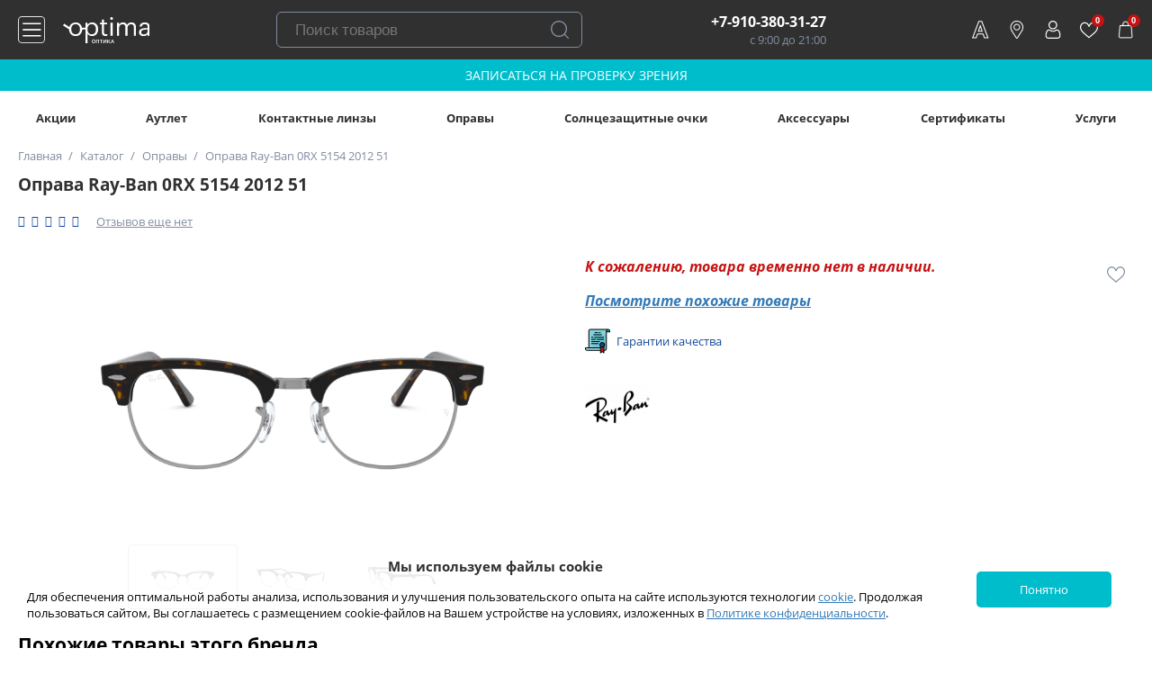

--- FILE ---
content_type: text/html; charset=UTF-8
request_url: https://optikaoptima.ru/katalog/opravy/oprava_ray_ban_0rx_5154_2012_51/
body_size: 37716
content:
<!DOCTYPE html>





<html class="no-js" xml:lang="ru" lang="ru">
<head><link rel="canonical" href="https://optikaoptima.ru/katalog/opravy/oprava_ray_ban_0rx_5154_2012_51/">
    <meta http-equiv="X-UA-Compatible" content="IE=edge" />
    <meta name="theme-color" content="#303030">
    <meta name="msapplication-navbutton-color" content="#303030">
    <meta name="apple-mobile-web-app-status-bar-style" content="#303030">
    <meta name="viewport" content="user-scalable=no, initial-scale=1.0, maximum-scale=1.0, width=device-width">
    <!--[if IE]><meta http-equiv="X-UA-Compatible" content="IE=edge,chrome=1" /><!<![endif]-->
    <title>Оправа Ray-Ban 0RX 5154 2012 51 - купить по цене 10 675 рублей</title>

    
    
        <meta name="description" content="Оправа Ray-Ban 0RX 5154 2012 51 купить по цене 10 675 рублей в Нижнем Новгороде в оптике «Оптима». Доставка по всей России, самовывоз в Нижегородской области!" />
<script data-skip-moving="true">(function(w, d, n) {var cl = "bx-core";var ht = d.documentElement;var htc = ht ? ht.className : undefined;if (htc === undefined || htc.indexOf(cl) !== -1){return;}var ua = n.userAgent;if (/(iPad;)|(iPhone;)/i.test(ua)){cl += " bx-ios";}else if (/Android/i.test(ua)){cl += " bx-android";}cl += (/(ipad|iphone|android|mobile|touch)/i.test(ua) ? " bx-touch" : " bx-no-touch");cl += w.devicePixelRatio && w.devicePixelRatio >= 2? " bx-retina": " bx-no-retina";var ieVersion = -1;if (/AppleWebKit/.test(ua)){cl += " bx-chrome";}else if ((ieVersion = getIeVersion()) > 0){cl += " bx-ie bx-ie" + ieVersion;if (ieVersion > 7 && ieVersion < 10 && !isDoctype()){cl += " bx-quirks";}}else if (/Opera/.test(ua)){cl += " bx-opera";}else if (/Gecko/.test(ua)){cl += " bx-firefox";}if (/Macintosh/i.test(ua)){cl += " bx-mac";}ht.className = htc ? htc + " " + cl : cl;function isDoctype(){if (d.compatMode){return d.compatMode == "CSS1Compat";}return d.documentElement && d.documentElement.clientHeight;}function getIeVersion(){if (/Opera/i.test(ua) || /Webkit/i.test(ua) || /Firefox/i.test(ua) || /Chrome/i.test(ua)){return -1;}var rv = -1;if (!!(w.MSStream) && !(w.ActiveXObject) && ("ActiveXObject" in w)){rv = 11;}else if (!!d.documentMode && d.documentMode >= 10){rv = 10;}else if (!!d.documentMode && d.documentMode >= 9){rv = 9;}else if (d.attachEvent && !/Opera/.test(ua)){rv = 8;}if (rv == -1 || rv == 8){var re;if (n.appName == "Microsoft Internet Explorer"){re = new RegExp("MSIE ([0-9]+[\.0-9]*)");if (re.exec(ua) != null){rv = parseFloat(RegExp.$1);}}else if (n.appName == "Netscape"){rv = 11;re = new RegExp("Trident/.*rv:([0-9]+[\.0-9]*)");if (re.exec(ua) != null){rv = parseFloat(RegExp.$1);}}}return rv;}})(window, document, navigator);</script>


<link href="/bitrix/css/podeli.bnpl/style.css?168059317523970"  rel="stylesheet" />
<link href="/bitrix/css/main/font-awesome.css?165692691728777"  rel="stylesheet" />
<link href="/bitrix/js/ui/fonts/opensans/ui.font.opensans.css?16569289852555"  rel="stylesheet" />
<link href="/bitrix/js/main/popup/dist/main.popup.bundle.css?165692893226961"  rel="stylesheet" />
<link href="/bitrix/cache/css/s1/optikaoptima_2.0/page_2daf3fdb879e3c184cd1d5b477cd246f/page_2daf3fdb879e3c184cd1d5b477cd246f_v1.css?175879022136660"  rel="stylesheet" />
<link href="/bitrix/cache/css/s1/optikaoptima_2.0/template_f4c4d6bacb0611f91d7ef5143e9f46b6/template_f4c4d6bacb0611f91d7ef5143e9f46b6_v1.css?1762766197185454"  data-template-style="true" rel="stylesheet" />







            <!-- Yandex.Metrika counter -->
            
            <!-- /Yandex.Metrika counter -->
            

<meta name="robots" content="noindex, nofollow"/> 
    

    <link rel="apple-touch-icon" sizes="57x57" href="/bitrix/templates/optikaoptima_2.0/favicon/apple-icon-57x57.png">
    <link rel="apple-touch-icon" sizes="60x60" href="/bitrix/templates/optikaoptima_2.0/favicon/apple-icon-60x60.png">
    <link rel="apple-touch-icon" sizes="72x72" href="/bitrix/templates/optikaoptima_2.0/favicon/apple-icon-72x72.png">
    <link rel="apple-touch-icon" sizes="76x76" href="/bitrix/templates/optikaoptima_2.0/favicon/apple-icon-76x76.png">
    <link rel="apple-touch-icon" sizes="114x114" href="/bitrix/templates/optikaoptima_2.0/favicon/apple-icon-114x114.png">
    <link rel="apple-touch-icon" sizes="120x120" href="/bitrix/templates/optikaoptima_2.0/favicon/apple-icon-120x120.png">
    <link rel="apple-touch-icon" sizes="144x144" href="/bitrix/templates/optikaoptima_2.0/favicon/apple-icon-144x144.png">
    <link rel="apple-touch-icon" sizes="152x152" href="/bitrix/templates/optikaoptima_2.0/favicon/apple-icon-152x152.png">
    <link rel="apple-touch-icon" sizes="180x180" href="/bitrix/templates/optikaoptima_2.0/favicon/apple-icon-180x180.png">
    <link rel="icon" type="image/png" sizes="192x192"  href="/bitrix/templates/optikaoptima_2.0/favicon/android-icon-192x192.png">
    <link rel="icon" type="image/png" sizes="32x32" href="/bitrix/templates/optikaoptima_2.0/favicon/favicon-32x32.png">
    <link rel="icon" type="image/png" sizes="96x96" href="/bitrix/templates/optikaoptima_2.0/favicon/favicon-96x96.png">
    <link rel="icon" type="image/png" sizes="16x16" href="/bitrix/templates/optikaoptima_2.0/favicon/favicon-16x16.png">
    <link rel="manifest" href="/bitrix/templates/optikaoptima_2.0/favicon/manifest.json">
    <meta name="msapplication-TileColor" content="#ffffff">
    <meta name="msapplication-TileImage" content="/bitrix/templates/optikaoptima_2.0/favicon//ms-icon-144x144.png">
    <meta name="theme-color" content="#ffffff">




    <meta name="theme-color" content="#ffffff">
    <meta name="facebook-domain-verification" content="orwo7jxjrqohzrnn5065btafpfu95m" />
	<meta name="google-site-verification" content="fi56UEgQMJy_m63fWwFEvL_sLZfj9j5pfwZ25xdA4xg" />

    
    
                <!-- Google Tag Manager -->

        
        <!-- End Google Tag Manager -->

                        
                        
        <!-- Top.Mail.Ru counter -->
                <noscript><div><img src="https://top-fwz1.mail.ru/counter?id=3401908;js=na" style="position:absolute;left:-9999px;" alt="Top.Mail.Ru" /></div></noscript>
        <!-- /Top.Mail.Ru counter -->

    
</head>
<body>

    
        <!-- Google Tag Manager (noscript) -->
                    <!-- End Google Tag Manager (noscript) -->

                <noscript><img src="https://vk.com/rtrg?p=VK-RTRG-1224944-1PYEX" style="position:fixed; left:-999px;" alt=""/></noscript>
        <script data-skip-moving="true">
            (function(m,e,t,r,i,k,a){m[i]=m[i]||function(){(m[i].a=m[i].a||[]).push(arguments)};
                m[i].l=1*new Date();k=e.createElement(t),a=e.getElementsByTagName(t)[0],k.async=1,k.src=r,a.parentNode.insertBefore(k,a)})
            (window, document, "script", "https://mc.yandex.ru/metrika/tag.js", "ym");

            ym(22061374, "init", {
                clickmap:true,
                trackLinks:true,
                accurateTrackBounce:true,
                webvisor:true,
                ecommerce:"dataLayer"
            });
        </script>
        <noscript><div><img src="https://mc.yandex.ru/watch/22061374" style="position:absolute; left:-9999px;" alt="" /></div></noscript>

    
    <div class="panel"></div>
    <div class="wrap_header" id="wrap_header">
        <header class="main_content header nx-flex-row-btw-c">
            <div class="block_logo nx-flex-row-btw-c">
                <span class="btn_left_menu"></span>
                <a href="/" class="logo"><img src="/bitrix/templates/optikaoptima_2.0/images/company_logo_white_small.svg" alt="Оптика Оптима Нижний Новгород" width="130" height="40"></a>
            </div>

            <div class="block_search">
    <form id="bsearch" action="/search/" method="get" class="header_yandex_search" data-template-folder="/bitrix/templates/optikaoptima_2.0/components/ag/ag.plugin/yandex_search_3.0">
        <input name="q" placeholder="Поиск товаров" type="text" autocomplete="off" value="" class="inpt_ya_search">
        <input name="s" type="submit" value="Поиск" class="btn_ya_search">
        <div class="wrap_header_search_result">
            <div class="header_search_result">
                <div class="search_result"></div>
                <div class="block_btn_search_result nx-flex-row-c-c">
                    <input name="s" type="submit" value="Все результаты" class="btn purple_btn">
                </div>
            </div>
        </div>
        <div class="search_block_json" data-json='{&quot;SEARCH_MESSAGE&quot;:&quot;\u041f\u043e\u043b\u044c\u0437\u043e\u0432\u0430\u0442\u0435\u043b\u044c \u043d\u0435 a\u0432\u0442\u043e\u0440\u0438\u0437\u043e\u0432\u0430\u043d - \u043f\u043e\u043a\u0430\u0437\u044b\u0432\u0430\u0435\u043c \u0440\u0435\u043a\u043e\u043c\u0435\u043d\u0434\u043e\u0432\u0430\u043d\u043d\u044b\u0435 \u0442\u043e\u0432\u0430\u0440\u044b.&quot;,&quot;DEFAULT_ITEMS&quot;:{&quot;241371&quot;:{&quot;ID&quot;:&quot;241371&quot;,&quot;NAME&quot;:&quot;\u041d\u0430\u0431\u043e\u0440 OneView premium (Fanfilkon A), 6pk + \u0440\u0430\u0441\u0442\u0432\u043e\u0440 DenIQ 360 ml&quot;,&quot;DETAIL_PAGE_URL&quot;:&quot;\/katalog\/kontaktnye_linzy\/nabor_oneview_premium_fanfilkon_a_6pk_rastvor_deniq_360_ml\/&quot;,&quot;PREVIEW_PICTURE&quot;:&quot;\/upload\/resize_cache\/iblock\/0f2\/d7hlwxf52nhl805gpuxhiesaxu2o8omr\/50_50_1\/a8d2331d-2ccb-4f58-ae5d-20cecdf465e8_a992d41a-c655-11ee-86c9-002590c518d2.png&quot;},&quot;241370&quot;:{&quot;ID&quot;:&quot;241370&quot;,&quot;NAME&quot;:&quot;\u041d\u0430\u0431\u043e\u0440 OneView premium (Fanfilkon A), 6pk + \u0440\u0430\u0441\u0442\u0432\u043e\u0440 DenIQ Unihyal 360 ml&quot;,&quot;DETAIL_PAGE_URL&quot;:&quot;\/katalog\/kontaktnye_linzy\/nabor_oneview_premium_fanfilkon_a_6pk_rastvor_deniq_unihyal_360_ml\/&quot;,&quot;PREVIEW_PICTURE&quot;:&quot;\/upload\/resize_cache\/iblock\/919\/tb9i1imt296ays0zngdn0mhst4rd0465\/50_50_1\/e339adb2-5e40-4173-a6ff-e9abf977707c_a1f78ba6-c655-11ee-86c9-002590c518d2.png&quot;},&quot;233646&quot;:{&quot;ID&quot;:&quot;233646&quot;,&quot;NAME&quot;:&quot;\u041a\u043e\u043d\u0442\u0430\u043a\u0442\u043d\u044b\u0435 \u043b\u0438\u043d\u0437\u044b 1 Day Acuvue Oasys for astigmatism, 30 pk&quot;,&quot;DETAIL_PAGE_URL&quot;:&quot;\/katalog\/kontaktnye_linzy\/kontaktnye_linzy_1_day_acuvue_oasys_for_astigmatism_30_pk\/&quot;,&quot;PREVIEW_PICTURE&quot;:&quot;\/upload\/resize_cache\/iblock\/0bf\/9d3k5fey0uqgm9w26n5dps8z8s2eeknc\/50_50_1\/bc28b796-c2f0-4b07-b7f9-b829676781f5_ac6aa0be-c425-11ee-86c9-002590c518d2.png&quot;},&quot;245529&quot;:{&quot;ID&quot;:&quot;245529&quot;,&quot;NAME&quot;:&quot;\u041d\u0430\u0431\u043e\u0440 Total 30 Multifocal,  3pk + Opti-Free Pure Moist 300ml&quot;,&quot;DETAIL_PAGE_URL&quot;:&quot;\/katalog\/kontaktnye_linzy\/nabor_total_30_multifocal_3pk_opti_free_pure_moist_300ml\/&quot;,&quot;PREVIEW_PICTURE&quot;:&quot;\/upload\/resize_cache\/iblock\/b1b\/62ph6p2992otasgkdo0ulzxbisdwtcww\/50_50_1\/0fd5f5cb-6ddc-45c9-a4a2-7e21bc600d05_d74559ae-f4fe-11ef-92a6-002590c518d2.png&quot;},&quot;230075&quot;:{&quot;ID&quot;:&quot;230075&quot;,&quot;NAME&quot;:&quot;\u0421\u043e\u043b\u043d\u0446\u0435\u0437\u0430\u0449\u0438\u0442\u043d\u044b\u0435 \u043e\u0447\u043a\u0438 Ray-Ban RB 4171 622\/8G 54&quot;,&quot;DETAIL_PAGE_URL&quot;:&quot;\/katalog\/solntsezashchitnye_ochki\/solntsezashchitnye_ochki_ray_ban_rb_4171_622_8g_54\/&quot;,&quot;PREVIEW_PICTURE&quot;:&quot;\/upload\/resize_cache\/iblock\/ead\/o12217tvk504m1vdskoli91wdwzwwmu0\/50_50_1\/ac51e5ae-9ee8-11e3-a1d0-001e6708d839_13ae5428-7aae-11ec-1e83-002590c518d2.png&quot;},&quot;230599&quot;:{&quot;ID&quot;:&quot;230599&quot;,&quot;NAME&quot;:&quot;\u0421\u043e\u043b\u043d\u0446\u0435\u0437\u0430\u0449\u0438\u0442\u043d\u044b\u0435 \u043e\u0447\u043a\u0438 Ray-Ban RB 4195 60178852&quot;,&quot;DETAIL_PAGE_URL&quot;:&quot;\/katalog\/solntsezashchitnye_ochki\/solntsezashchitnye_ochki_ray_ban_rb_4195_60178852\/&quot;,&quot;PREVIEW_PICTURE&quot;:&quot;\/upload\/resize_cache\/iblock\/5a3\/holn0bh6jxbgloqty23fewv197ybdr21\/50_50_1\/426d4758-9ee9-11e3-a1d0-001e6708d839_a8ac4230-5a78-11f0-80d7-002590c518d2.png&quot;},&quot;233348&quot;:{&quot;ID&quot;:&quot;233348&quot;,&quot;NAME&quot;:&quot;\u0421\u043e\u043b\u043d\u0446\u0435\u0437\u0430\u0449\u0438\u0442\u043d\u044b\u0435 \u043e\u0447\u043a\u0438 Ray-Ban RB 1971 91493F54&quot;,&quot;DETAIL_PAGE_URL&quot;:&quot;\/katalog\/solntsezashchitnye_ochki\/solntsezashchitnye_ochki_ray_ban_rb_1971_91493f54\/&quot;,&quot;PREVIEW_PICTURE&quot;:&quot;\/upload\/resize_cache\/iblock\/511\/elc8t2vtg35e3pj8fqga0yhji8bcwiha\/50_50_1\/385a4bab-2037-4d36-a235-449b43e38397_ac29a2b4-7aab-11ec-1e83-002590c518d2.png&quot;},&quot;230995&quot;:{&quot;ID&quot;:&quot;230995&quot;,&quot;NAME&quot;:&quot;\u0421\u043e\u043b\u043d\u0446\u0435\u0437\u0430\u0449\u0438\u0442\u043d\u044b\u0435 \u043e\u0447\u043a\u0438 Ray-Ban RB 3016-W0365 51&quot;,&quot;DETAIL_PAGE_URL&quot;:&quot;\/katalog\/solntsezashchitnye_ochki\/solntsezashchitnye_ochki_ray_ban_rb_3016_w0365_51\/&quot;,&quot;PREVIEW_PICTURE&quot;:&quot;\/upload\/resize_cache\/iblock\/3d1\/tfu6afjq4yeycb8t6jjw8gl1dbe3f27c\/50_50_1\/5f071d81-9ee5-11e3-a1d0-001e6708d839_835437fe-7aac-11ec-1e83-002590c518d2.png&quot;}},&quot;SEARCH_ITEMS&quot;:{&quot;3&quot;:{&quot;ID_PRODUCTS&quot;:[&quot;234941&quot;,&quot;230665&quot;,&quot;332&quot;,&quot;208345&quot;,&quot;333&quot;,&quot;337&quot;,&quot;149193&quot;,&quot;229884&quot;,&quot;230364&quot;,&quot;234094&quot;,&quot;237935&quot;],&quot;TEXT_QUERY&quot;:[&quot;\u043b\u0438\u043d\u0437\u044b&quot;,&quot;\u043a\u043e\u043d\u0442\u0430\u043a\u0442\u043d\u044b\u0435 \u043b\u0438\u043d\u0437\u044b&quot;,&quot;\u043b\u0438\u043d\u0437\u044b \u043a\u0430\u0442\u0430\u043b\u043e\u0433&quot;,&quot;\u043b\u0438\u043d\u0437\u044b \u0434\u043b\u044f \u0433\u043b\u0430\u0437&quot;,&quot;\u0433\u043b\u0430\u0437\u043d\u044b\u0435 \u043b\u0438\u043d\u0437\u044b&quot;,&quot;\u043a\u043e\u043d\u0442\u0430\u043a\u0442\u043d\u044b\u0435&quot;,&quot;\u043c\u043a\u043b&quot;,&quot;\u043a\u043b&quot;],&quot;ITEMS_PRODUCTS&quot;:[{&quot;ID&quot;:&quot;234941&quot;,&quot;NAME&quot;:&quot;\u041a\u043e\u043d\u0442\u0430\u043a\u0442\u043d\u044b\u0435 \u043b\u0438\u043d\u0437\u044b OneView 1Day, 30 pk&quot;,&quot;DETAIL_PAGE_URL&quot;:&quot;\/katalog\/kontaktnye_linzy\/kontaktnye_linzy_oneview_1day_30_pk\/&quot;,&quot;PREVIEW_PICTURE&quot;:&quot;\/upload\/resize_cache\/iblock\/967\/vcbyw8huhvoyiko6p67cexlp5rmik36w\/50_50_1\/4f1dba7c-2496-4314-831f-422727fdec80_4bba7ee2-ef7a-11eb-749c-002590c518d2.jpg&quot;},{&quot;ID&quot;:&quot;230665&quot;,&quot;NAME&quot;:&quot;\u041a\u043e\u043d\u0442\u0430\u043a\u0442\u043d\u044b\u0435 \u043b\u0438\u043d\u0437\u044b  Dailies Aqua Comfort Plus, 30 pk&quot;,&quot;DETAIL_PAGE_URL&quot;:&quot;\/katalog\/kontaktnye_linzy\/kontaktnye_linzy_dailies_aqua_comfort_plus_30_pk\/&quot;,&quot;PREVIEW_PICTURE&quot;:&quot;\/upload\/resize_cache\/iblock\/2e4\/8pwaj2a13dhe008vhcpbomuv2mbxef0p\/50_50_1\/54bfd795-5586-11e6-8108-0cc47a0180b7_18a05738-d02d-11ea-9184-002590c518d2.jpg&quot;},{&quot;ID&quot;:&quot;332&quot;,&quot;NAME&quot;:&quot;\u041a\u043e\u043d\u0442\u0430\u043a\u0442\u043d\u044b\u0435 \u043b\u0438\u043d\u0437\u044b 1 Day Acuvue Moist, 30 pk&quot;,&quot;DETAIL_PAGE_URL&quot;:&quot;\/katalog\/kontaktnye_linzy\/kontaktnye_linzy_1_day_acuvue_moist_30_pk\/&quot;,&quot;PREVIEW_PICTURE&quot;:&quot;\/upload\/resize_cache\/iblock\/d86\/82qp0semgbdk73sop5asuai5db9hloz9\/50_50_1\/0f397911-54a9-11e6-8108-0cc47a0180b7_708db810-250c-11ed-87e2-002590c518d2.jpg&quot;},{&quot;ID&quot;:&quot;208345&quot;,&quot;NAME&quot;:&quot;\u041a\u043e\u043d\u0442\u0430\u043a\u0442\u043d\u044b\u0435 \u043b\u0438\u043d\u0437\u044b 1 Day Acuvue Oasys, 30 pk&quot;,&quot;DETAIL_PAGE_URL&quot;:&quot;\/katalog\/kontaktnye_linzy\/kontaktnye_linzy_1_day_acuvue_oasys_30_pk\/&quot;,&quot;PREVIEW_PICTURE&quot;:&quot;\/upload\/resize_cache\/iblock\/0af\/q76lat43flrgk0ueoij4736mp2d7ril5\/50_50_1\/2c252df3-b886-11e6-8117-0cc47a0180b7_ef4eb1d0-2508-11ed-87e2-002590c518d2.jpg&quot;},{&quot;ID&quot;:&quot;149193&quot;,&quot;NAME&quot;:&quot;\u041a\u043e\u043d\u0442\u0430\u043a\u0442\u043d\u044b\u0435 \u043b\u0438\u043d\u0437\u044b Air Optix Aqua, 6 pk&quot;,&quot;DETAIL_PAGE_URL&quot;:&quot;\/katalog\/kontaktnye_linzy\/kontaktnye_linzy_air_optix_aqua_6_pk\/&quot;,&quot;PREVIEW_PICTURE&quot;:&quot;\/upload\/resize_cache\/iblock\/acd\/sf1nn36tspfn1oi0d0e6qoq8e1v9o74j\/50_50_1\/ac0647bd-555d-11e6-8108-0cc47a0180b7_b3b5b602-39cc-11ef-9439-002590c518d2.png&quot;},{&quot;ID&quot;:&quot;229884&quot;,&quot;NAME&quot;:&quot;\u041a\u043e\u043d\u0442\u0430\u043a\u0442\u043d\u044b\u0435 \u043b\u0438\u043d\u0437\u044b Air Optix HydraGlyde, 3 pk&quot;,&quot;DETAIL_PAGE_URL&quot;:&quot;\/katalog\/kontaktnye_linzy\/kontaktnye_linzy_air_optix_hydraglyde_3_pk\/&quot;,&quot;PREVIEW_PICTURE&quot;:&quot;\/upload\/resize_cache\/iblock\/5ea\/ng9jvw3u9g6pgaszhrt2gugg56bj97is\/50_50_1\/62271109-5261-11e7-812a-0cc47a0180b7_7bfacc98-3931-11ef-9439-002590c518d2.png&quot;},{&quot;ID&quot;:&quot;230364&quot;,&quot;NAME&quot;:&quot;\u041a\u043e\u043d\u0442\u0430\u043a\u0442\u043d\u044b\u0435 \u043b\u0438\u043d\u0437\u044b Dailies Total 1, 30 pk&quot;,&quot;DETAIL_PAGE_URL&quot;:&quot;\/katalog\/kontaktnye_linzy\/kontaktnye_linzy_dailies_total_1_30_pk\/&quot;,&quot;PREVIEW_PICTURE&quot;:&quot;\/upload\/resize_cache\/iblock\/2d8\/2z55fr5359acjfs6tarjfudhwj1670rf\/50_50_1\/e6af355d-8979-11e7-812c-0cc47a0180b7_b79b2f26-2511-11ed-87e2-002590c518d2.jpg&quot;},{&quot;ID&quot;:&quot;234094&quot;,&quot;NAME&quot;:&quot;\u041a\u043e\u043d\u0442\u0430\u043a\u0442\u043d\u044b\u0435 \u043b\u0438\u043d\u0437\u044b OneView 2 week, 6 pk&quot;,&quot;DETAIL_PAGE_URL&quot;:&quot;\/katalog\/kontaktnye_linzy\/kontaktnye_linzy_oneview_2_week_6_pk\/&quot;,&quot;PREVIEW_PICTURE&quot;:&quot;\/upload\/resize_cache\/iblock\/70c\/57wn32t8e81w5g0350no78z3yekq1uok\/50_50_1\/b961cda3-e5d5-4943-95be-3a5c8c25a11a_db488dec-ef7a-11eb-749c-002590c518d2.jpg&quot;},{&quot;ID&quot;:&quot;237935&quot;,&quot;NAME&quot;:&quot;\u041a\u043e\u043d\u0442\u0430\u043a\u0442\u043d\u044b\u0435 \u043b\u0438\u043d\u0437\u044b Precision 1, 30 pk&quot;,&quot;DETAIL_PAGE_URL&quot;:&quot;\/katalog\/kontaktnye_linzy\/kontaktnye_linzy_precision_1_30_pk\/&quot;,&quot;PREVIEW_PICTURE&quot;:&quot;\/upload\/resize_cache\/iblock\/f29\/5lb5b1sgnwoscfn9q4q0lo1avnsun604\/50_50_1\/07b979de-b2a6-453a-8b52-3af20201b914_17f4c2f0-ae62-11ec-3a9e-002590c518d2.jpg&quot;}]},&quot;4&quot;:{&quot;ID_PRODUCTS&quot;:[&quot;234921&quot;,&quot;331&quot;,&quot;208305&quot;],&quot;TEXT_QUERY&quot;:[&quot;astigmatism&quot;,&quot;\u0430\u0441\u0442\u0438\u0433\u043c\u0430\u0442\u0438\u0437\u043c&quot;,&quot;\u0442\u043e\u0440\u0438\u0447\u0435\u0441\u043a\u0438\u0435&quot;,&quot;\u0442\u043e\u0440\u0438\u043a\u0430&quot;,&quot;toric&quot;,&quot;\u0442\u043e\u0440\u0438\u0447\u0435\u0441\u043a\u0438\u0435 \u043b\u0438\u043d\u0437\u044b&quot;,&quot;\u043b\u0438\u043d\u0437\u044b \u0430\u0441\u0442\u0438\u0433\u043c\u0430\u0442\u0438\u0447\u0435\u0441\u043a\u0438\u0435&quot;,&quot;\u043a\u043e\u043d\u0442\u0430\u043a\u0442\u043d\u044b\u0435 \u0430\u0441\u0442\u0438\u0433\u043c\u0430\u0442\u0438\u0447\u0435\u0441\u043a\u0438\u0435 \u043b\u0438\u043d\u0437\u044b&quot;],&quot;ITEMS_PRODUCTS&quot;:[{&quot;ID&quot;:&quot;234921&quot;,&quot;NAME&quot;:&quot;\u041a\u043e\u043d\u0442\u0430\u043a\u0442\u043d\u044b\u0435 \u043b\u0438\u043d\u0437\u044b AIR OPTIX plus HydraGlyde for ASTIGMATISM, 3 pk&quot;,&quot;DETAIL_PAGE_URL&quot;:&quot;\/katalog\/kontaktnye_linzy\/kontaktnye_linzy_air_optix_plus_hydraglyde_for_astigmatism_3_pk\/&quot;,&quot;PREVIEW_PICTURE&quot;:&quot;\/upload\/resize_cache\/iblock\/172\/qrehq0m42iv7jrgj2tg5xbtvj3zksuo9\/50_50_1\/a7a20c83-9a4f-43d6-86e2-59b341ed7085_3035756a-3931-11ef-9439-002590c518d2.png&quot;},{&quot;ID&quot;:&quot;331&quot;,&quot;NAME&quot;:&quot;\u041a\u043e\u043d\u0442\u0430\u043a\u0442\u043d\u044b\u0435 \u043b\u0438\u043d\u0437\u044b 1 Day Acuvue Moist for Astigmatism, 30 pk&quot;,&quot;DETAIL_PAGE_URL&quot;:&quot;\/katalog\/kontaktnye_linzy\/kontaktnye_linzy_1_day_acuvue_moist_for_astigmatism_30_pk\/&quot;,&quot;PREVIEW_PICTURE&quot;:&quot;\/upload\/resize_cache\/iblock\/720\/esy48ganw84ifqdictdjckinx1hrmigu\/50_50_1\/15dd79f1-54a9-11e6-8108-0cc47a0180b7_11b61430-250d-11ed-87e2-002590c518d2.jpg&quot;},{&quot;ID&quot;:&quot;208305&quot;,&quot;NAME&quot;:&quot;\u041a\u043e\u043d\u0442\u0430\u043a\u0442\u043d\u044b\u0435 \u043b\u0438\u043d\u0437\u044b Acuvue Oasys for astigmatism, 6 pk&quot;,&quot;DETAIL_PAGE_URL&quot;:&quot;\/katalog\/kontaktnye_linzy\/kontaktnye_linzy_acuvue_oasys_for_astigmatism_6_pk\/&quot;,&quot;PREVIEW_PICTURE&quot;:&quot;\/upload\/resize_cache\/iblock\/b5f\/bcggm84qewptsbzhcyhzeawran9kj7ug\/50_50_1\/a360d17a-54b1-11e6-8108-0cc47a0180b7_a374a1c0-2508-11ed-87e2-002590c518d2.jpg&quot;}]},&quot;5&quot;:{&quot;ID_PRODUCTS&quot;:[&quot;208345&quot;,&quot;149202&quot;,&quot;334&quot;],&quot;TEXT_QUERY&quot;:[&quot;acuvue oasys&quot;,&quot;\u043e\u0430\u0437\u0438\u0441&quot;,&quot;\u043e\u0430\u0441\u0438\u0441&quot;,&quot;\u0430\u043a\u0443\u0432\u044c\u044e \u043e\u0430\u0441\u0438\u0441&quot;],&quot;ITEMS_PRODUCTS&quot;:[{&quot;ID&quot;:&quot;208345&quot;,&quot;NAME&quot;:&quot;\u041a\u043e\u043d\u0442\u0430\u043a\u0442\u043d\u044b\u0435 \u043b\u0438\u043d\u0437\u044b 1 Day Acuvue Oasys, 30 pk&quot;,&quot;DETAIL_PAGE_URL&quot;:&quot;\/katalog\/kontaktnye_linzy\/kontaktnye_linzy_1_day_acuvue_oasys_30_pk\/&quot;,&quot;PREVIEW_PICTURE&quot;:&quot;\/upload\/resize_cache\/iblock\/0af\/q76lat43flrgk0ueoij4736mp2d7ril5\/50_50_1\/2c252df3-b886-11e6-8117-0cc47a0180b7_ef4eb1d0-2508-11ed-87e2-002590c518d2.jpg&quot;},{&quot;ID&quot;:&quot;149202&quot;,&quot;NAME&quot;:&quot;\u041a\u043e\u043d\u0442\u0430\u043a\u0442\u043d\u044b\u0435 \u043b\u0438\u043d\u0437\u044b Acuvue Oasys with Hydraclear Plus, 12 pk&quot;,&quot;DETAIL_PAGE_URL&quot;:&quot;\/katalog\/kontaktnye_linzy\/kontaktnye-linzy-acuvue-oasys-with-hydraclear-plus-12-pk\/&quot;,&quot;PREVIEW_PICTURE&quot;:&quot;\/upload\/resize_cache\/iblock\/606\/qvmgtlybm8egpjuxtb53618sxodzsqu0\/50_50_1\/908bc540-54b1-11e6-8108-0cc47a0180b7_7d1cc3ae-2508-11ed-87e2-002590c518d2.jpg&quot;},{&quot;ID&quot;:&quot;334&quot;,&quot;NAME&quot;:&quot;\u041a\u043e\u043d\u0442\u0430\u043a\u0442\u043d\u044b\u0435 \u043b\u0438\u043d\u0437\u044b Acuvue Oasys with Hydraclear Plus, 6 pk&quot;,&quot;DETAIL_PAGE_URL&quot;:&quot;\/katalog\/kontaktnye_linzy\/kontaktnye-linzy-acuvue-oasys-with-hydraclear-plus-6-pk\/&quot;,&quot;PREVIEW_PICTURE&quot;:&quot;\/upload\/resize_cache\/iblock\/fea\/bsle9fhaudsdbuqnm9paqtqdg0hzgsfp\/50_50_1\/908bc51b-54b1-11e6-8108-0cc47a0180b7_4dfa9272-2508-11ed-87e2-002590c518d2.jpg&quot;}]},&quot;6&quot;:{&quot;ID_PRODUCTS&quot;:[&quot;235116&quot;,&quot;149196&quot;,&quot;149200&quot;],&quot;TEXT_QUERY&quot;:[&quot;\u0440\u0430\u0441\u0442\u0432\u043e\u0440&quot;,&quot;\u0440\u0430\u0441\u0442\u0432\u043e\u0440 \u0434\u043b\u044f \u043b\u0438\u043d\u0437&quot;,&quot;\u0436\u0438\u0434\u043a\u043e\u0441\u0442\u044c \u0434\u043b\u044f \u043b\u0438\u043d\u0437&quot;,&quot;\u0436\u0438\u0434\u043a\u043e\u0441\u0442\u044c&quot;,&quot;\u0440\u0430\u0441\u0442\u0432&quot;,&quot;deniq&quot;,&quot;revitalens&quot;,&quot;\u0440\u0430\u0441\u0442\u0432\u043e\u0440 acuvue&quot;],&quot;ITEMS_PRODUCTS&quot;:[{&quot;ID&quot;:&quot;235116&quot;,&quot;NAME&quot;:&quot;\u0420\u0430\u0441\u0442\u0432\u043e\u0440 Acuvue Revitalens&quot;,&quot;DETAIL_PAGE_URL&quot;:&quot;\/katalog\/kapli_i_rastvory\/rastvor_acuvue_revitalens\/&quot;,&quot;PREVIEW_PICTURE&quot;:&quot;\/upload\/resize_cache\/iblock\/3aa\/cqd17qobh08444t6kkwb3fftne3nwbhw\/50_50_1\/940053fe-092a-460f-ab88-9b19d8bc00fd_a1e44e46-0b19-11ec-eb88-002590c518d2.jpg&quot;},{&quot;ID&quot;:&quot;149196&quot;,&quot;NAME&quot;:&quot;\u0420\u0430\u0441\u0442\u0432\u043e\u0440 DenIQ&quot;,&quot;DETAIL_PAGE_URL&quot;:&quot;\/katalog\/kapli_i_rastvory\/rastvor_deniq\/&quot;,&quot;PREVIEW_PICTURE&quot;:&quot;\/upload\/resize_cache\/iblock\/7da\/poyirjbgo8wtqd8i69rxytzc51y418in\/50_50_1\/0ecf5acd-6eb3-11e6-810c-0cc47a0180b7_bdc612da-9948-11ec-409c-002590c518d2.jpg&quot;},{&quot;ID&quot;:&quot;149200&quot;,&quot;NAME&quot;:&quot;\u0420\u0430\u0441\u0442\u0432\u043e\u0440 DenIQ Unihyal&quot;,&quot;DETAIL_PAGE_URL&quot;:&quot;\/katalog\/kapli_i_rastvory\/rastvor_deniq_unihyal\/&quot;,&quot;PREVIEW_PICTURE&quot;:&quot;\/upload\/resize_cache\/iblock\/332\/tbhsa1oohejh44gxo5ymycd0emn7cfj9\/50_50_1\/0ecf5ad3-6eb3-11e6-810c-0cc47a0180b7_38ec8b34-9948-11ec-409c-002590c518d2.jpg&quot;}]},&quot;7&quot;:{&quot;ID_PRODUCTS&quot;:[&quot;237147&quot;,&quot;236168&quot;,&quot;236794&quot;,&quot;234450&quot;,&quot;230034&quot;,&quot;230872&quot;,&quot;230626&quot;,&quot;236133&quot;,&quot;230041&quot;,&quot;230251&quot;,&quot;230075&quot;,&quot;230729&quot;,&quot;230873&quot;,&quot;237252&quot;,&quot;230240&quot;],&quot;TEXT_QUERY&quot;:[&quot;ray ban&quot;,&quot;ray-ban&quot;,&quot;rb&quot;,&quot;\u0440\u044d\u0439 \u0431\u0430\u043d&quot;,&quot;\u0440\u0435\u0439 \u0431\u044d\u043d&quot;,&quot;\u0440\u0435\u0439 \u0431\u0430\u043d&quot;,&quot;\u0440\u044d\u0439 \u0431\u044d\u043d&quot;,&quot;\u0440\u044d\u0439\u0431\u0430\u043d&quot;,&quot;\u0440\u044d\u0439\u0431\u044d\u043d&quot;,&quot;\u0440\u0435\u0439\u0431\u0430\u043d&quot;,&quot;\u0440\u0430\u0439\u0431\u0430\u043d&quot;,&quot;\u0440\u0430\u0439\u0431\u044d\u043d&quot;],&quot;ITEMS_PRODUCTS&quot;:[{&quot;ID&quot;:&quot;230872&quot;,&quot;NAME&quot;:&quot;\u0421\u043e\u043b\u043d\u0446\u0435\u0437\u0430\u0449\u0438\u0442\u043d\u044b\u0435 \u043e\u0447\u043a\u0438 Ray-Ban RB 3136-181\/7158&quot;,&quot;DETAIL_PAGE_URL&quot;:&quot;\/katalog\/solntsezashchitnye_ochki\/solntsezashchitnye_ochki_ray_ban_rb_3136_181_7158\/&quot;,&quot;PREVIEW_PICTURE&quot;:&quot;\/upload\/resize_cache\/iblock\/012\/3vzaksqmc2xk11srnkbs8p3z86sbg198\/50_50_1\/4b083571-fd6d-11e5-80fb-0cc47a0180b7_36054808-5a78-11f0-80d7-002590c518d2.png&quot;},{&quot;ID&quot;:&quot;236133&quot;,&quot;NAME&quot;:&quot;\u0421\u043e\u043b\u043d\u0446\u0435\u0437\u0430\u0449\u0438\u0442\u043d\u044b\u0435 \u043e\u0447\u043a\u0438 Ray-Ban RB 3539-002\/8G54&quot;,&quot;DETAIL_PAGE_URL&quot;:&quot;\/katalog\/solntsezashchitnye_ochki\/solntsezashchitnye_ochki_ray_ban_rb_3539_002_8g54\/&quot;,&quot;PREVIEW_PICTURE&quot;:&quot;\/upload\/resize_cache\/iblock\/11d\/oj954tit0p17xcbqoaqd3qub36ixhdo2\/50_50_1\/c3888789-fd7a-11e5-80fb-0cc47a0180b7_823aa356-7aae-11ec-1e83-002590c518d2.png&quot;},{&quot;ID&quot;:&quot;230075&quot;,&quot;NAME&quot;:&quot;\u0421\u043e\u043b\u043d\u0446\u0435\u0437\u0430\u0449\u0438\u0442\u043d\u044b\u0435 \u043e\u0447\u043a\u0438 Ray-Ban RB 4171 622\/8G 54&quot;,&quot;DETAIL_PAGE_URL&quot;:&quot;\/katalog\/solntsezashchitnye_ochki\/solntsezashchitnye_ochki_ray_ban_rb_4171_622_8g_54\/&quot;,&quot;PREVIEW_PICTURE&quot;:&quot;\/upload\/resize_cache\/iblock\/ead\/o12217tvk504m1vdskoli91wdwzwwmu0\/50_50_1\/ac51e5ae-9ee8-11e3-a1d0-001e6708d839_13ae5428-7aae-11ec-1e83-002590c518d2.png&quot;},{&quot;ID&quot;:&quot;230729&quot;,&quot;NAME&quot;:&quot;\u0421\u043e\u043b\u043d\u0446\u0435\u0437\u0430\u0449\u0438\u0442\u043d\u044b\u0435 \u043e\u0447\u043a\u0438 Ray-Ban RB 4171-865\/1354&quot;,&quot;DETAIL_PAGE_URL&quot;:&quot;\/katalog\/solntsezashchitnye_ochki\/solntsezashchitnye_ochki_ray_ban_rb_4171_865_1354\/&quot;,&quot;PREVIEW_PICTURE&quot;:&quot;\/upload\/resize_cache\/iblock\/bea\/2iufbtj2vp5u5vvxfmw1bz3gcs8lyc27\/50_50_1\/4b0d9ec7-07ba-11e7-80f3-002590fe011a_04ef5c04-7aac-11ec-1e83-002590c518d2.png&quot;},{&quot;ID&quot;:&quot;237252&quot;,&quot;NAME&quot;:&quot;\u0421\u043e\u043b\u043d\u0446\u0435\u0437\u0430\u0449\u0438\u0442\u043d\u044b\u0435 \u043e\u0447\u043a\u0438 Ray-Ban RB 4187-856\/1354&quot;,&quot;DETAIL_PAGE_URL&quot;:&quot;\/katalog\/solntsezashchitnye_ochki\/solntsezashchitnye_ochki_ray_ban_rb_4187_856_1354\/&quot;,&quot;PREVIEW_PICTURE&quot;:&quot;\/upload\/resize_cache\/iblock\/05f\/i64v1zl6zxws32j0yqbfysq3o1px6kt6\/50_50_1\/876c1b1c-07dd-11e7-80f3-002590fe011a_580fe074-7aad-11ec-1e83-002590c518d2.png&quot;}]},&quot;8&quot;:{&quot;ID_PRODUCTS&quot;:[&quot;234888&quot;,&quot;236723&quot;,&quot;234813&quot;,&quot;235653&quot;,&quot;235274&quot;,&quot;235269&quot;,&quot;234866&quot;,&quot;235825&quot;,&quot;235177&quot;,&quot;234766&quot;,&quot;234761&quot;,&quot;234831&quot;,&quot;234864&quot;],&quot;TEXT_QUERY&quot;:[&quot;\u043e\u0447\u043a\u0438&quot;,&quot;\u043c\u0435\u0434\u0438\u0446\u0438\u043d\u0441\u043a\u0438\u0435 \u043e\u0447\u043a\u0438&quot;,&quot;\u043e\u0447\u043a\u0438 \u0434\u043b\u044f \u0447\u0442\u0435\u043d\u0438\u044f&quot;,&quot;\u043e\u0447\u043a\u0438 \u0441 \u0434\u0438\u043e\u043f\u0442\u0440\u0438\u044f\u043c\u0438&quot;,&quot;\u043a\u0443\u043f\u0438\u0442\u044c \u043e\u0447\u043a\u0438&quot;,&quot;\u0437\u0430\u043a\u0430\u0437\u0430\u0442\u044c \u043e\u0447\u043a\u0438&quot;,&quot;\u0438\u0437\u0433\u043e\u0442\u043e\u0432\u043b\u0435\u043d\u0438\u0435 \u043e\u0447\u043a\u043e\u0432&quot;,&quot;\u0437\u0430\u043a\u0430\u0437 \u043e\u0447\u043a\u043e\u0432&quot;],&quot;ITEMS_PRODUCTS&quot;:[{&quot;ID&quot;:&quot;236723&quot;,&quot;NAME&quot;:&quot;\u041e\u043f\u0440\u0430\u0432\u0430  Ray Ban 0RX 3447V-2970 50&quot;,&quot;DETAIL_PAGE_URL&quot;:&quot;\/katalog\/opravy\/oprava_ray_ban_0rx_3447v_2970_50\/&quot;,&quot;PREVIEW_PICTURE&quot;:&quot;\/upload\/resize_cache\/iblock\/a95\/f6okem7pud08lv4l282n9708kfqod945\/50_50_1\/928f90be-1fd8-4ab8-86d3-1ee25b4a7414_967fe6b0-7aad-11ec-1e83-002590c518d2.png&quot;},{&quot;ID&quot;:&quot;235274&quot;,&quot;NAME&quot;:&quot;\u041e\u043f\u0440\u0430\u0432\u0430 PRADA  PR  55WV-06I1O153&quot;,&quot;DETAIL_PAGE_URL&quot;:&quot;\/katalog\/opravy\/oprava_prada_pr_55wv_06i1o153\/&quot;,&quot;PREVIEW_PICTURE&quot;:&quot;\/upload\/resize_cache\/iblock\/c5b\/ltgn4g1tokfa7b4yghlj0olzw846t2co\/50_50_1\/bbe2bdad-fc5a-4ae0-9acd-ee9106dd1aff_5bb7387a-7aae-11ec-1e83-002590c518d2.png&quot;},{&quot;ID&quot;:&quot;235269&quot;,&quot;NAME&quot;:&quot;\u041e\u043f\u0440\u0430\u0432\u0430 PRADA 65RV-UAN1O153&quot;,&quot;DETAIL_PAGE_URL&quot;:&quot;\/katalog\/opravy\/oprava_prada_65rv_uan1o153_\/&quot;,&quot;PREVIEW_PICTURE&quot;:&quot;\/upload\/resize_cache\/iblock\/ff7\/h47jf8aoe41e4xnpou6jsjibpsokxm4q\/50_50_1\/dafebf24-6086-455b-ad8e-e963844ef41a_f7d1ad62-7aae-11ec-1e83-002590c518d2.png&quot;},{&quot;ID&quot;:&quot;234866&quot;,&quot;NAME&quot;:&quot;\u041e\u043f\u0440\u0430\u0432\u0430 Ray Ban 0RX 6375-2944 53&quot;,&quot;DETAIL_PAGE_URL&quot;:&quot;\/katalog\/opravy\/oprava_ray_ban_0rx_6375_2944_53\/&quot;,&quot;PREVIEW_PICTURE&quot;:&quot;\/upload\/resize_cache\/iblock\/1f7\/xv1nib5wfyldq9ny61in0nzhzmyg6q8c\/50_50_1\/4186c3ca-1317-11e8-812d-002590fe0119_3344ab94-ef7a-11eb-749c-002590c518d2.png&quot;},{&quot;ID&quot;:&quot;235825&quot;,&quot;NAME&quot;:&quot;\u041e\u043f\u0440\u0430\u0432\u0430 Silhouette TitanDynamics 5540 9040&quot;,&quot;DETAIL_PAGE_URL&quot;:&quot;\/katalog\/opravy\/oprava_silhouette_titandynamics_5540_9040_\/&quot;,&quot;PREVIEW_PICTURE&quot;:&quot;\/upload\/resize_cache\/iblock\/067\/l2pm5zk4zbbtilb9yvgkvdpw81d6hpv4\/50_50_1\/d65dfa09-fa61-4431-b3f5-30cd4025a2ba_def3e120-7aae-11ec-1e83-002590c518d2.jpg&quot;}]},&quot;9&quot;:{&quot;ID_PRODUCTS&quot;:[&quot;236762&quot;,&quot;235863&quot;,&quot;234824&quot;,&quot;235661&quot;,&quot;236634&quot;,&quot;236183&quot;,&quot;235831&quot;,&quot;236931&quot;,&quot;236607&quot;,&quot;236986&quot;],&quot;TEXT_QUERY&quot;:[&quot;\u043e\u0447\u043a\u0438 \u0434\u043b\u044f \u043a\u043e\u043c\u043f\u044c\u044e\u0442\u0435\u0440\u0430&quot;,&quot;\u043a\u043e\u043c\u043f\u044c\u044e\u0442\u0435\u0440\u043d\u044b\u0435 \u043e\u0447\u043a\u0438&quot;,&quot;\u043e\u0447\u043a\u0438 \u0434\u043b\u044f&quot;,&quot;\u043a\u043e\u043c\u043f\u044c\u044e\u0442\u0435\u0440\u043d\u044b\u0435&quot;,&quot;\u0434\u043b\u044f \u043a\u043e\u043c\u043f\u044c\u044e\u0442\u0435\u0440\u0430&quot;,&quot;\u043e\u0447\u043a\u0438 \u0434\u043b\u044f \u0440\u0430\u0431\u043e\u0442\u044b \u0437\u0430 \u043a\u043e\u043c\u043f\u044c\u044e\u0442\u0435\u0440\u043e\u043c&quot;],&quot;ITEMS_PRODUCTS&quot;:[{&quot;ID&quot;:&quot;234824&quot;,&quot;NAME&quot;:&quot;\u041e\u043f\u0440\u0430\u0432\u0430 EMILIO PUCCI EP 5059 001&quot;,&quot;DETAIL_PAGE_URL&quot;:&quot;\/katalog\/opravy\/oprava_emilio_pucci_ep_5059_001_\/&quot;,&quot;PREVIEW_PICTURE&quot;:&quot;\/upload\/resize_cache\/iblock\/2ff\/v3nbbe1v5xkcg0jbisc3yir9nxfltnt7\/50_50_1\/c80f8792-0e0c-11e7-80f4-002590fe011b_488b9896-d031-11ea-9184-002590c518d2.jpg&quot;}]},&quot;10&quot;:{&quot;ID_PRODUCTS&quot;:[&quot;235075&quot;,&quot;233718&quot;,&quot;236770&quot;,&quot;237959&quot;,&quot;231624&quot;,&quot;237766&quot;,&quot;234961&quot;,&quot;237311&quot;,&quot;234450&quot;,&quot;236081&quot;,&quot;235082&quot;,&quot;234407&quot;],&quot;TEXT_QUERY&quot;:[&quot;\u0441\u043e\u043b\u043d\u0446\u0435\u0437\u0430\u0449\u0438\u0442\u043d\u044b\u0435 \u043e\u0447\u043a\u0438&quot;,&quot;\u0441\u043e\u043b\u043d\u0435\u0447\u043d\u044b\u0435 \u043e\u0447\u043a\u0438&quot;,&quot;\u043e\u0447\u043a\u0438 \u043e\u0442 \u0441\u043e\u043b\u043d\u0446\u0430&quot;,&quot;\u043e\u0447\u043a\u0438 \u0441\u0437&quot;,&quot;\u043e\u0447\u043a\u0438 \u0434\u043b\u044f \u0441\u043e\u043b\u043d\u0446\u0430&quot;]},&quot;11&quot;:{&quot;ID_PRODUCTS&quot;:[&quot;208294&quot;,&quot;345&quot;,&quot;347&quot;],&quot;TEXT_QUERY&quot;:[&quot;\u0446\u0432\u0435\u0442\u043d\u044b\u0435 \u043b\u0438\u043d\u0437\u044b&quot;,&quot;\u0446\u0432\u0435\u0442\u043d\u044b\u0435 \u0434\u043b\u044f \u0433\u043b\u0430\u0437&quot;,&quot;\u0446\u0432\u0435\u0442\u043d\u044b\u0435 \u0431\u0435\u0437 \u0434\u0438\u043e\u043f\u0442\u0440\u0438\u0439&quot;],&quot;ITEMS_PRODUCTS&quot;:[{&quot;ID&quot;:&quot;208294&quot;,&quot;NAME&quot;:&quot;\u0426\u0432\u0435\u0442\u043d\u044b\u0435 \u043a\u043e\u043d\u0442\u0430\u043a\u0442\u043d\u044b\u0435 \u043b\u0438\u043d\u0437\u044b Air Optix Colors, 2 pk&quot;,&quot;DETAIL_PAGE_URL&quot;:&quot;\/katalog\/kontaktnye_linzy\/tsvetnye_kontaktnye_linzy_air_optix_colors_2_pk\/&quot;,&quot;PREVIEW_PICTURE&quot;:&quot;\/upload\/resize_cache\/iblock\/643\/n9k685pvqma6jli6r9ze8hhobu45huh4\/50_50_1\/a501af90-5272-11e6-8107-0cc47a0180b7_5b7b7878-39cc-11ef-9439-002590c518d2.png&quot;}]},&quot;13&quot;:{&quot;ID_PRODUCTS&quot;:[&quot;234888&quot;,&quot;236723&quot;,&quot;234813&quot;,&quot;235653&quot;,&quot;235274&quot;,&quot;235269&quot;,&quot;234866&quot;,&quot;235825&quot;,&quot;235177&quot;,&quot;234766&quot;,&quot;234761&quot;,&quot;234831&quot;,&quot;234864&quot;],&quot;TEXT_QUERY&quot;:[&quot;\u043e\u043f\u0440\u0430\u0432\u0430&quot;,&quot;\u043e\u043f\u0440\u0430\u0432\u044b&quot;,&quot;\u043e\u043f\u0440\u0430\u0432\u0430 \u0434\u043b\u044f \u043e\u0447\u043a\u043e\u0432&quot;,&quot;\u043e\u043f\u0440\u0430\u0432\u044b \u0434\u043b\u044f \u043e\u0447\u043a\u043e\u0432&quot;,&quot;\u043e\u0447\u043a\u0438 \u0434\u043b\u044f \u0437\u0440\u0435\u043d\u0438\u044f&quot;,&quot;\u043e\u043f\u0440\u0430\u0432\u044b \u0434\u043b\u044f \u0437\u0440\u0435\u043d\u0438\u044f&quot;,&quot;\u043c\u0435\u0434\u0438\u0446\u0438\u043d\u0441\u043a\u0430\u044f \u043e\u043f\u0440\u0430\u0432\u0430&quot;,&quot;\u043c\u0435\u0434\u0438\u0446\u0438\u043d\u0441\u043a\u0438\u0435 \u043e\u043f\u0440\u0430\u0432\u044b&quot;,&quot;\u043e\u043f\u0440\u0430\u0432\u0430 \u043c\u0435\u0434\u0438\u0446\u0438\u043d\u0441\u043a\u0430\u044f&quot;,&quot;\u043a\u0430\u0442\u0430\u043b\u043e\u0433 \u043e\u043f\u0440\u0430\u0432&quot;,&quot;\u043e\u043f\u0440\u0430\u0432\u044b \u043a\u0430\u0442\u0430\u043b\u043e\u0433&quot;,&quot;\u043e\u0447\u043a\u0438 \u043e\u043f\u0440\u0430\u0432\u0430&quot;],&quot;ITEMS_PRODUCTS&quot;:[{&quot;ID&quot;:&quot;236723&quot;,&quot;NAME&quot;:&quot;\u041e\u043f\u0440\u0430\u0432\u0430  Ray Ban 0RX 3447V-2970 50&quot;,&quot;DETAIL_PAGE_URL&quot;:&quot;\/katalog\/opravy\/oprava_ray_ban_0rx_3447v_2970_50\/&quot;,&quot;PREVIEW_PICTURE&quot;:&quot;\/upload\/resize_cache\/iblock\/a95\/f6okem7pud08lv4l282n9708kfqod945\/50_50_1\/928f90be-1fd8-4ab8-86d3-1ee25b4a7414_967fe6b0-7aad-11ec-1e83-002590c518d2.png&quot;},{&quot;ID&quot;:&quot;235274&quot;,&quot;NAME&quot;:&quot;\u041e\u043f\u0440\u0430\u0432\u0430 PRADA  PR  55WV-06I1O153&quot;,&quot;DETAIL_PAGE_URL&quot;:&quot;\/katalog\/opravy\/oprava_prada_pr_55wv_06i1o153\/&quot;,&quot;PREVIEW_PICTURE&quot;:&quot;\/upload\/resize_cache\/iblock\/c5b\/ltgn4g1tokfa7b4yghlj0olzw846t2co\/50_50_1\/bbe2bdad-fc5a-4ae0-9acd-ee9106dd1aff_5bb7387a-7aae-11ec-1e83-002590c518d2.png&quot;},{&quot;ID&quot;:&quot;235269&quot;,&quot;NAME&quot;:&quot;\u041e\u043f\u0440\u0430\u0432\u0430 PRADA 65RV-UAN1O153&quot;,&quot;DETAIL_PAGE_URL&quot;:&quot;\/katalog\/opravy\/oprava_prada_65rv_uan1o153_\/&quot;,&quot;PREVIEW_PICTURE&quot;:&quot;\/upload\/resize_cache\/iblock\/ff7\/h47jf8aoe41e4xnpou6jsjibpsokxm4q\/50_50_1\/dafebf24-6086-455b-ad8e-e963844ef41a_f7d1ad62-7aae-11ec-1e83-002590c518d2.png&quot;},{&quot;ID&quot;:&quot;234866&quot;,&quot;NAME&quot;:&quot;\u041e\u043f\u0440\u0430\u0432\u0430 Ray Ban 0RX 6375-2944 53&quot;,&quot;DETAIL_PAGE_URL&quot;:&quot;\/katalog\/opravy\/oprava_ray_ban_0rx_6375_2944_53\/&quot;,&quot;PREVIEW_PICTURE&quot;:&quot;\/upload\/resize_cache\/iblock\/1f7\/xv1nib5wfyldq9ny61in0nzhzmyg6q8c\/50_50_1\/4186c3ca-1317-11e8-812d-002590fe0119_3344ab94-ef7a-11eb-749c-002590c518d2.png&quot;},{&quot;ID&quot;:&quot;235825&quot;,&quot;NAME&quot;:&quot;\u041e\u043f\u0440\u0430\u0432\u0430 Silhouette TitanDynamics 5540 9040&quot;,&quot;DETAIL_PAGE_URL&quot;:&quot;\/katalog\/opravy\/oprava_silhouette_titandynamics_5540_9040_\/&quot;,&quot;PREVIEW_PICTURE&quot;:&quot;\/upload\/resize_cache\/iblock\/067\/l2pm5zk4zbbtilb9yvgkvdpw81d6hpv4\/50_50_1\/d65dfa09-fa61-4431-b3f5-30cd4025a2ba_def3e120-7aae-11ec-1e83-002590c518d2.jpg&quot;}]},&quot;14&quot;:{&quot;ID_PRODUCTS&quot;:[&quot;230665&quot;,&quot;337&quot;,&quot;149193&quot;,&quot;229884&quot;,&quot;230364&quot;,&quot;237935&quot;],&quot;TEXT_QUERY&quot;:[&quot;alcon&quot;,&quot;\u0430\u043b\u043a\u043e\u043d&quot;],&quot;ITEMS_PRODUCTS&quot;:[{&quot;ID&quot;:&quot;230665&quot;,&quot;NAME&quot;:&quot;\u041a\u043e\u043d\u0442\u0430\u043a\u0442\u043d\u044b\u0435 \u043b\u0438\u043d\u0437\u044b  Dailies Aqua Comfort Plus, 30 pk&quot;,&quot;DETAIL_PAGE_URL&quot;:&quot;\/katalog\/kontaktnye_linzy\/kontaktnye_linzy_dailies_aqua_comfort_plus_30_pk\/&quot;,&quot;PREVIEW_PICTURE&quot;:&quot;\/upload\/resize_cache\/iblock\/2e4\/8pwaj2a13dhe008vhcpbomuv2mbxef0p\/50_50_1\/54bfd795-5586-11e6-8108-0cc47a0180b7_18a05738-d02d-11ea-9184-002590c518d2.jpg&quot;},{&quot;ID&quot;:&quot;149193&quot;,&quot;NAME&quot;:&quot;\u041a\u043e\u043d\u0442\u0430\u043a\u0442\u043d\u044b\u0435 \u043b\u0438\u043d\u0437\u044b Air Optix Aqua, 6 pk&quot;,&quot;DETAIL_PAGE_URL&quot;:&quot;\/katalog\/kontaktnye_linzy\/kontaktnye_linzy_air_optix_aqua_6_pk\/&quot;,&quot;PREVIEW_PICTURE&quot;:&quot;\/upload\/resize_cache\/iblock\/acd\/sf1nn36tspfn1oi0d0e6qoq8e1v9o74j\/50_50_1\/ac0647bd-555d-11e6-8108-0cc47a0180b7_b3b5b602-39cc-11ef-9439-002590c518d2.png&quot;},{&quot;ID&quot;:&quot;229884&quot;,&quot;NAME&quot;:&quot;\u041a\u043e\u043d\u0442\u0430\u043a\u0442\u043d\u044b\u0435 \u043b\u0438\u043d\u0437\u044b Air Optix HydraGlyde, 3 pk&quot;,&quot;DETAIL_PAGE_URL&quot;:&quot;\/katalog\/kontaktnye_linzy\/kontaktnye_linzy_air_optix_hydraglyde_3_pk\/&quot;,&quot;PREVIEW_PICTURE&quot;:&quot;\/upload\/resize_cache\/iblock\/5ea\/ng9jvw3u9g6pgaszhrt2gugg56bj97is\/50_50_1\/62271109-5261-11e7-812a-0cc47a0180b7_7bfacc98-3931-11ef-9439-002590c518d2.png&quot;},{&quot;ID&quot;:&quot;230364&quot;,&quot;NAME&quot;:&quot;\u041a\u043e\u043d\u0442\u0430\u043a\u0442\u043d\u044b\u0435 \u043b\u0438\u043d\u0437\u044b Dailies Total 1, 30 pk&quot;,&quot;DETAIL_PAGE_URL&quot;:&quot;\/katalog\/kontaktnye_linzy\/kontaktnye_linzy_dailies_total_1_30_pk\/&quot;,&quot;PREVIEW_PICTURE&quot;:&quot;\/upload\/resize_cache\/iblock\/2d8\/2z55fr5359acjfs6tarjfudhwj1670rf\/50_50_1\/e6af355d-8979-11e7-812c-0cc47a0180b7_b79b2f26-2511-11ed-87e2-002590c518d2.jpg&quot;},{&quot;ID&quot;:&quot;237935&quot;,&quot;NAME&quot;:&quot;\u041a\u043e\u043d\u0442\u0430\u043a\u0442\u043d\u044b\u0435 \u043b\u0438\u043d\u0437\u044b Precision 1, 30 pk&quot;,&quot;DETAIL_PAGE_URL&quot;:&quot;\/katalog\/kontaktnye_linzy\/kontaktnye_linzy_precision_1_30_pk\/&quot;,&quot;PREVIEW_PICTURE&quot;:&quot;\/upload\/resize_cache\/iblock\/f29\/5lb5b1sgnwoscfn9q4q0lo1avnsun604\/50_50_1\/07b979de-b2a6-453a-8b52-3af20201b914_17f4c2f0-ae62-11ec-3a9e-002590c518d2.jpg&quot;}]},&quot;15&quot;:{&quot;ID_PRODUCTS&quot;:{&quot;1&quot;:&quot;208308&quot;,&quot;2&quot;:&quot;208307&quot;,&quot;3&quot;:&quot;341&quot;},&quot;TEXT_QUERY&quot;:[&quot;biofinity&quot;],&quot;ITEMS_PRODUCTS&quot;:[{&quot;ID&quot;:&quot;208308&quot;,&quot;NAME&quot;:&quot;\u041a\u043e\u043d\u0442\u0430\u043a\u0442\u043d\u044b\u0435 \u043b\u0438\u043d\u0437\u044b Biofinity Multifocal, 3 pk&quot;,&quot;DETAIL_PAGE_URL&quot;:&quot;\/katalog\/kontaktnye_linzy\/kontaktnye_linzy_biofinity_multifocal_3_pk\/&quot;,&quot;PREVIEW_PICTURE&quot;:&quot;\/upload\/resize_cache\/iblock\/076\/68g9layt8nnx3k898p4yhf58smxl05pf\/50_50_1\/5dd88d47-5296-11e7-812a-0cc47a0180b7_6ac0ba76-d02d-11ea-9184-002590c518d2.jpg&quot;},{&quot;ID&quot;:&quot;208307&quot;,&quot;NAME&quot;:&quot;\u041a\u043e\u043d\u0442\u0430\u043a\u0442\u043d\u044b\u0435 \u043b\u0438\u043d\u0437\u044b Biofinity toric, 3 pk&quot;,&quot;DETAIL_PAGE_URL&quot;:&quot;\/katalog\/kontaktnye_linzy\/kontaktnye_linzy_biofinity_toric_3_pk\/&quot;,&quot;PREVIEW_PICTURE&quot;:&quot;\/upload\/resize_cache\/iblock\/7f6\/bejk4yt5n8ot1mzz5amrc08ajjd14u0a\/50_50_1\/3c4cffcd-57e6-11e6-8108-0cc47a0180b7_2cdc24a8-d02c-11ea-9184-002590c518d2.jpg&quot;},{&quot;ID&quot;:&quot;341&quot;,&quot;NAME&quot;:&quot;\u041a\u043e\u043d\u0442\u0430\u043a\u0442\u043d\u044b\u0435 \u043b\u0438\u043d\u0437\u044b Biofinity, 6 pk&quot;,&quot;DETAIL_PAGE_URL&quot;:&quot;\/katalog\/kontaktnye_linzy\/kontaktnye_linzy_biofinity_6_pk\/&quot;,&quot;PREVIEW_PICTURE&quot;:&quot;\/upload\/resize_cache\/iblock\/ca4\/hy8ph7wczi5gn2bji1rukvabz0ve34dx\/50_50_1\/58907efe-5ee1-11e6-8109-0cc47a0180b7_365f196c-d02d-11ea-9184-002590c518d2.jpg&quot;}]},&quot;17&quot;:{&quot;ID_PRODUCTS&quot;:[&quot;234941&quot;,&quot;208308&quot;,&quot;208307&quot;,&quot;208304&quot;,&quot;204373&quot;,&quot;341&quot;,&quot;342&quot;,&quot;208282&quot;,&quot;234094&quot;],&quot;TEXT_QUERY&quot;:[&quot;biosoft&quot;],&quot;ITEMS_PRODUCTS&quot;:[{&quot;ID&quot;:&quot;234941&quot;,&quot;NAME&quot;:&quot;\u041a\u043e\u043d\u0442\u0430\u043a\u0442\u043d\u044b\u0435 \u043b\u0438\u043d\u0437\u044b OneView 1Day, 30 pk&quot;,&quot;DETAIL_PAGE_URL&quot;:&quot;\/katalog\/kontaktnye_linzy\/kontaktnye_linzy_oneview_1day_30_pk\/&quot;,&quot;PREVIEW_PICTURE&quot;:&quot;\/upload\/resize_cache\/iblock\/967\/vcbyw8huhvoyiko6p67cexlp5rmik36w\/50_50_1\/4f1dba7c-2496-4314-831f-422727fdec80_4bba7ee2-ef7a-11eb-749c-002590c518d2.jpg&quot;},{&quot;ID&quot;:&quot;208308&quot;,&quot;NAME&quot;:&quot;\u041a\u043e\u043d\u0442\u0430\u043a\u0442\u043d\u044b\u0435 \u043b\u0438\u043d\u0437\u044b Biofinity Multifocal, 3 pk&quot;,&quot;DETAIL_PAGE_URL&quot;:&quot;\/katalog\/kontaktnye_linzy\/kontaktnye_linzy_biofinity_multifocal_3_pk\/&quot;,&quot;PREVIEW_PICTURE&quot;:&quot;\/upload\/resize_cache\/iblock\/076\/68g9layt8nnx3k898p4yhf58smxl05pf\/50_50_1\/5dd88d47-5296-11e7-812a-0cc47a0180b7_6ac0ba76-d02d-11ea-9184-002590c518d2.jpg&quot;},{&quot;ID&quot;:&quot;208307&quot;,&quot;NAME&quot;:&quot;\u041a\u043e\u043d\u0442\u0430\u043a\u0442\u043d\u044b\u0435 \u043b\u0438\u043d\u0437\u044b Biofinity toric, 3 pk&quot;,&quot;DETAIL_PAGE_URL&quot;:&quot;\/katalog\/kontaktnye_linzy\/kontaktnye_linzy_biofinity_toric_3_pk\/&quot;,&quot;PREVIEW_PICTURE&quot;:&quot;\/upload\/resize_cache\/iblock\/7f6\/bejk4yt5n8ot1mzz5amrc08ajjd14u0a\/50_50_1\/3c4cffcd-57e6-11e6-8108-0cc47a0180b7_2cdc24a8-d02c-11ea-9184-002590c518d2.jpg&quot;},{&quot;ID&quot;:&quot;208304&quot;,&quot;NAME&quot;:&quot;\u041a\u043e\u043d\u0442\u0430\u043a\u0442\u043d\u044b\u0435 \u043b\u0438\u043d\u0437\u044b Biofinity XR, 3 pk&quot;,&quot;DETAIL_PAGE_URL&quot;:&quot;\/katalog\/kontaktnye_linzy\/kontaktnye_linzy_biofinity_xr_3_pk\/&quot;,&quot;PREVIEW_PICTURE&quot;:&quot;\/upload\/resize_cache\/iblock\/188\/5dvv93ye32b44t3tdmo2malwpk2sdpf3\/50_50_1\/6b31194e-5ee1-11e6-8109-0cc47a0180b7_e208943c-d02d-11ea-9184-002590c518d2.jpg&quot;},{&quot;ID&quot;:&quot;204373&quot;,&quot;NAME&quot;:&quot;\u041a\u043e\u043d\u0442\u0430\u043a\u0442\u043d\u044b\u0435 \u043b\u0438\u043d\u0437\u044b Biofinity, 3 pk&quot;,&quot;DETAIL_PAGE_URL&quot;:&quot;\/katalog\/kontaktnye_linzy\/kontaktnye_linzy_biofinity_3_pk\/&quot;,&quot;PREVIEW_PICTURE&quot;:&quot;\/upload\/resize_cache\/iblock\/eea\/rul259vak3r39vdfouo4m79sth40pa5j\/50_50_1\/da776deb-5ee0-11e6-8109-0cc47a0180b7_f1ded732-d031-11ea-9184-002590c518d2.jpg&quot;},{&quot;ID&quot;:&quot;341&quot;,&quot;NAME&quot;:&quot;\u041a\u043e\u043d\u0442\u0430\u043a\u0442\u043d\u044b\u0435 \u043b\u0438\u043d\u0437\u044b Biofinity, 6 pk&quot;,&quot;DETAIL_PAGE_URL&quot;:&quot;\/katalog\/kontaktnye_linzy\/kontaktnye_linzy_biofinity_6_pk\/&quot;,&quot;PREVIEW_PICTURE&quot;:&quot;\/upload\/resize_cache\/iblock\/ca4\/hy8ph7wczi5gn2bji1rukvabz0ve34dx\/50_50_1\/58907efe-5ee1-11e6-8109-0cc47a0180b7_365f196c-d02d-11ea-9184-002590c518d2.jpg&quot;},{&quot;ID&quot;:&quot;208282&quot;,&quot;NAME&quot;:&quot;\u041a\u043e\u043d\u0442\u0430\u043a\u0442\u043d\u044b\u0435 \u043b\u0438\u043d\u0437\u044b My Day, 30 pk&quot;,&quot;DETAIL_PAGE_URL&quot;:&quot;\/katalog\/kontaktnye_linzy\/kontaktnye_linzy_my_day_30_pk\/&quot;,&quot;PREVIEW_PICTURE&quot;:&quot;\/upload\/resize_cache\/iblock\/2a4\/tslx0v1fxe4c2dg29fm50enpycxz7u2h\/50_50_1\/5b95ea4b-5586-11e6-8108-0cc47a0180b7_4d2ce7f0-d02d-11ea-9184-002590c518d2.jpg&quot;},{&quot;ID&quot;:&quot;234094&quot;,&quot;NAME&quot;:&quot;\u041a\u043e\u043d\u0442\u0430\u043a\u0442\u043d\u044b\u0435 \u043b\u0438\u043d\u0437\u044b OneView 2 week, 6 pk&quot;,&quot;DETAIL_PAGE_URL&quot;:&quot;\/katalog\/kontaktnye_linzy\/kontaktnye_linzy_oneview_2_week_6_pk\/&quot;,&quot;PREVIEW_PICTURE&quot;:&quot;\/upload\/resize_cache\/iblock\/70c\/57wn32t8e81w5g0350no78z3yekq1uok\/50_50_1\/b961cda3-e5d5-4943-95be-3a5c8c25a11a_db488dec-ef7a-11eb-749c-002590c518d2.jpg&quot;}]},&quot;18&quot;:{&quot;ID_PRODUCTS&quot;:[&quot;231934&quot;,&quot;236297&quot;,&quot;236062&quot;,&quot;236357&quot;,&quot;236622&quot;,&quot;237419&quot;,&quot;235954&quot;,&quot;236211&quot;,&quot;236858&quot;,&quot;236625&quot;],&quot;TEXT_QUERY&quot;:[&quot;guess&quot;,&quot;\u0433\u0435\u0441\u0441&quot;,&quot;\u0433\u0443\u0435\u0441\u0441&quot;,&quot;\u0433\u0443\u044d\u0441\u0441&quot;]},&quot;19&quot;:{&quot;ID_PRODUCTS&quot;:[&quot;236333&quot;,&quot;237061&quot;,&quot;236378&quot;,&quot;236967&quot;,&quot;236763&quot;,&quot;237546&quot;,&quot;236650&quot;,&quot;237436&quot;,&quot;237453&quot;,&quot;237105&quot;,&quot;237594&quot;,&quot;237478&quot;],&quot;TEXT_QUERY&quot;:[&quot;gucci&quot;,&quot;\u0433\u0443\u0447\u0447\u0438&quot;,&quot;\u0433\u0443\u0447\u0438&quot;]},&quot;20&quot;:{&quot;ID_PRODUCTS&quot;:[&quot;233335&quot;,&quot;237952&quot;,&quot;237949&quot;,&quot;237971&quot;,&quot;237967&quot;,&quot;237968&quot;,&quot;237972&quot;,&quot;237947&quot;,&quot;237956&quot;,&quot;233681&quot;,&quot;236535&quot;,&quot;237609&quot;,&quot;232103&quot;],&quot;TEXT_QUERY&quot;:[&quot;prada&quot;,&quot;\u043f\u0440\u0430\u0434\u0430&quot;],&quot;ITEMS_PRODUCTS&quot;:[{&quot;ID&quot;:&quot;237971&quot;,&quot;NAME&quot;:&quot;\u0421\u043e\u043b\u043d\u0446\u0435\u0437\u0430\u0449\u0438\u0442\u043d\u044b\u0435 \u043e\u0447\u043a\u0438 Prada 06YS- 09Q5S053&quot;,&quot;DETAIL_PAGE_URL&quot;:&quot;\/katalog\/solntsezashchitnye_ochki\/solntsezashchitnye_ochki_prada_06ys_09q5s053\/&quot;,&quot;PREVIEW_PICTURE&quot;:&quot;\/upload\/resize_cache\/iblock\/e6e\/p0zkne4kcfe1w34t940tebmimgy2k5no\/50_50_1\/bc99ef6d-bd5a-4a03-b29e-75bbe6edb708_b72a30ee-b358-11ec-6088-002590c518d2.jpg&quot;},{&quot;ID&quot;:&quot;237972&quot;,&quot;NAME&quot;:&quot;\u0421\u043e\u043b\u043d\u0446\u0435\u0437\u0430\u0449\u0438\u0442\u043d\u044b\u0435 \u043e\u0447\u043a\u0438 Prada 08YS- 1AB5S051&quot;,&quot;DETAIL_PAGE_URL&quot;:&quot;\/katalog\/solntsezashchitnye_ochki\/solntsezashchitnye_ochki_prada_08ys_1ab5s051\/&quot;,&quot;PREVIEW_PICTURE&quot;:&quot;\/upload\/resize_cache\/iblock\/758\/vm4bypsov3cy98dyxrulgnl6cu146imz\/50_50_1\/e9f6b470-c38b-4b23-be71-f90338a5bf3e_e1715afc-c085-11ef-9774-002590c518d2.jpg&quot;}]},&quot;21&quot;:{&quot;ID_PRODUCTS&quot;:[&quot;234922&quot;,&quot;208308&quot;],&quot;TEXT_QUERY&quot;:[&quot;\u043c\u0443\u043b\u044c\u0442\u0438\u0444\u043e\u043a\u0430\u043b\u044c\u043d\u044b\u0435&quot;,&quot;\u043b\u0438\u043d\u0437\u044b \u043c\u0443\u043b\u044c\u0442\u0438\u0444\u043e\u043a\u0430\u043b\u044c\u043d\u044b\u0435&quot;,&quot;\u043c\u0443\u043b\u044c\u0442\u0438\u0444\u043e\u043a\u0430\u043b\u044c\u043d\u044b\u0435 \u043a\u043e\u043d\u0442\u0430\u043a\u0442\u043d\u044b\u0435 \u043b\u0438\u043d\u0437\u044b&quot;],&quot;ITEMS_PRODUCTS&quot;:[{&quot;ID&quot;:&quot;234922&quot;,&quot;NAME&quot;:&quot;\u041a\u043e\u043d\u0442\u0430\u043a\u0442\u043d\u044b\u0435 \u043b\u0438\u043d\u0437\u044b AIR OPTIX plus HydraGlyde Multifocal, 3 pk&quot;,&quot;DETAIL_PAGE_URL&quot;:&quot;\/katalog\/kontaktnye_linzy\/kontaktnye_linzy_air_optix_plus_hydraglyde_multifocal_3_pk\/&quot;,&quot;PREVIEW_PICTURE&quot;:&quot;\/upload\/resize_cache\/iblock\/4b8\/lixhm6uvycfc99hp40q08269axtieze9\/50_50_1\/de662d65-2aa0-404a-8c34-465466c28af6_e5a7cf66-3930-11ef-9439-002590c518d2.png&quot;},{&quot;ID&quot;:&quot;208308&quot;,&quot;NAME&quot;:&quot;\u041a\u043e\u043d\u0442\u0430\u043a\u0442\u043d\u044b\u0435 \u043b\u0438\u043d\u0437\u044b Biofinity Multifocal, 3 pk&quot;,&quot;DETAIL_PAGE_URL&quot;:&quot;\/katalog\/kontaktnye_linzy\/kontaktnye_linzy_biofinity_multifocal_3_pk\/&quot;,&quot;PREVIEW_PICTURE&quot;:&quot;\/upload\/resize_cache\/iblock\/076\/68g9layt8nnx3k898p4yhf58smxl05pf\/50_50_1\/5dd88d47-5296-11e7-812a-0cc47a0180b7_6ac0ba76-d02d-11ea-9184-002590c518d2.jpg&quot;}]},&quot;22&quot;:{&quot;ID_PRODUCTS&quot;:[&quot;149202&quot;,&quot;234094&quot;],&quot;TEXT_QUERY&quot;:[&quot;\u0434\u0432\u0443\u0445\u043d\u0435\u0434\u0435\u043b\u044c\u043d\u044b\u0435&quot;,&quot;\u043b\u0438\u043d\u0437\u044b \u0434\u0432\u0443\u0445\u043d\u0435\u0434\u0435\u043b\u044c\u043d\u044b\u0435&quot;,&quot;\u043a\u043e\u043d\u0442\u0430\u043a\u0442\u043d\u044b\u0435 \u043b\u0438\u043d\u0437\u044b \u0434\u0432\u0443\u0445\u043d\u0435\u0434\u0435\u043b\u044c\u043d\u044b\u0435&quot;,&quot;2 \u043d\u0435\u0434\u0435\u043b\u044c\u043d\u044b\u0435 \u043b\u0438\u043d\u0437\u044b&quot;,&quot;\u043b\u0438\u043d\u0437\u044b \u043d\u0430 2 \u043d\u0435\u0434\u0435\u043b\u0438&quot;,&quot;\u043b\u0438\u043d\u0437\u044b \u043d\u0430 \u0434\u0432\u0435 \u043d\u0435\u0434\u0435\u043b\u0438&quot;],&quot;ITEMS_PRODUCTS&quot;:[{&quot;ID&quot;:&quot;149202&quot;,&quot;NAME&quot;:&quot;\u041a\u043e\u043d\u0442\u0430\u043a\u0442\u043d\u044b\u0435 \u043b\u0438\u043d\u0437\u044b Acuvue Oasys with Hydraclear Plus, 12 pk&quot;,&quot;DETAIL_PAGE_URL&quot;:&quot;\/katalog\/kontaktnye_linzy\/kontaktnye-linzy-acuvue-oasys-with-hydraclear-plus-12-pk\/&quot;,&quot;PREVIEW_PICTURE&quot;:&quot;\/upload\/resize_cache\/iblock\/606\/qvmgtlybm8egpjuxtb53618sxodzsqu0\/50_50_1\/908bc540-54b1-11e6-8108-0cc47a0180b7_7d1cc3ae-2508-11ed-87e2-002590c518d2.jpg&quot;},{&quot;ID&quot;:&quot;234094&quot;,&quot;NAME&quot;:&quot;\u041a\u043e\u043d\u0442\u0430\u043a\u0442\u043d\u044b\u0435 \u043b\u0438\u043d\u0437\u044b OneView 2 week, 6 pk&quot;,&quot;DETAIL_PAGE_URL&quot;:&quot;\/katalog\/kontaktnye_linzy\/kontaktnye_linzy_oneview_2_week_6_pk\/&quot;,&quot;PREVIEW_PICTURE&quot;:&quot;\/upload\/resize_cache\/iblock\/70c\/57wn32t8e81w5g0350no78z3yekq1uok\/50_50_1\/b961cda3-e5d5-4943-95be-3a5c8c25a11a_db488dec-ef7a-11eb-749c-002590c518d2.jpg&quot;}]},&quot;23&quot;:{&quot;ID_PRODUCTS&quot;:[&quot;349&quot;],&quot;TEXT_QUERY&quot;:[&quot;\u043a\u0432\u0430\u0440\u0442\u0430\u043b\u044c\u043d\u044b\u0435&quot;,&quot;\u043b\u0438\u043d\u0437\u044b \u043a\u0432\u0430\u0440\u0442\u0430\u043b\u044c\u043d\u044b\u0435&quot;,&quot;\u043a\u043e\u043d\u0442\u0430\u043a\u0442\u043d\u044b\u0435 \u043b\u0438\u043d\u0437\u044b \u043a\u0432\u0430\u0440\u0442\u0430\u043b\u044c\u043d\u044b\u0435&quot;,&quot;\u043b\u0438\u043d\u0437\u044b \u043d\u0430 3 \u043c\u0435\u0441\u044f\u0446\u0430&quot;,&quot;\u043a\u043e\u043d\u0442\u0430\u043a\u0442\u043d\u044b\u0435 \u043b\u0438\u043d\u0437\u044b \u043d\u0430 \u0442\u0440\u0438 \u043c\u0435\u0441\u044f\u0446\u0430&quot;],&quot;ITEMS_PRODUCTS&quot;:[{&quot;ID&quot;:&quot;349&quot;,&quot;NAME&quot;:&quot;\u041a\u043e\u043d\u0442\u0430\u043a\u0442\u043d\u044b\u0435 \u043b\u0438\u043d\u0437\u044b Optima FW, 4 pk&quot;,&quot;DETAIL_PAGE_URL&quot;:&quot;\/katalog\/kontaktnye_linzy\/kontaktnye_linzy_optima_fw_4_pk\/&quot;,&quot;PREVIEW_PICTURE&quot;:&quot;\/upload\/resize_cache\/iblock\/dff\/o1q53xx722wca9lzeey7gmjg168lrvqm\/50_50_1\/56dbed4d-5585-11e6-8108-0cc47a0180b7_9c58e990-30a4-11ec-1d95-002590c518d2.jpg&quot;}]},&quot;24&quot;:{&quot;ID_PRODUCTS&quot;:[&quot;337&quot;,&quot;149193&quot;,&quot;229884&quot;,&quot;352&quot;,&quot;351&quot;],&quot;TEXT_QUERY&quot;:[&quot;\u043b\u0438\u043d\u0437\u044b \u043d\u0430 \u043c\u0435\u0441\u044f\u0446&quot;,&quot;\u043a\u043e\u043d\u0442\u0430\u043a\u0442\u043d\u044b\u0435 \u043b\u0438\u043d\u0437\u044b \u043d\u0430 \u043c\u0435\u0441\u044f\u0446&quot;,&quot;\u043b\u0438\u043d\u0437\u044b \u043c\u0435\u0441\u044f\u0447\u043d\u043e\u0439 \u0437\u0430\u043c\u0435\u043d\u044b&quot;,&quot;\u043b\u0438\u043d\u0437\u044b \u0435\u0436\u0435\u043c\u0435\u0441\u044f\u0447\u043d\u043e\u0439 \u0437\u0430\u043c\u0435\u043d\u044b&quot;,&quot;\u043c\u0435\u0441\u044f\u0447\u043d\u044b\u0435 \u043b\u0438\u043d\u0437\u044b&quot;,&quot;\u043b\u0438\u043d\u0437\u044b \u043d\u0430 1 \u043c\u0435\u0441\u044f\u0446&quot;,&quot;\u043b\u0438\u043d\u0437\u044b \u043d\u0430 \u043e\u0434\u0438\u043d \u043c\u0435\u0441\u044f\u0446&quot;],&quot;ITEMS_PRODUCTS&quot;:[{&quot;ID&quot;:&quot;149193&quot;,&quot;NAME&quot;:&quot;\u041a\u043e\u043d\u0442\u0430\u043a\u0442\u043d\u044b\u0435 \u043b\u0438\u043d\u0437\u044b Air Optix Aqua, 6 pk&quot;,&quot;DETAIL_PAGE_URL&quot;:&quot;\/katalog\/kontaktnye_linzy\/kontaktnye_linzy_air_optix_aqua_6_pk\/&quot;,&quot;PREVIEW_PICTURE&quot;:&quot;\/upload\/resize_cache\/iblock\/acd\/sf1nn36tspfn1oi0d0e6qoq8e1v9o74j\/50_50_1\/ac0647bd-555d-11e6-8108-0cc47a0180b7_b3b5b602-39cc-11ef-9439-002590c518d2.png&quot;},{&quot;ID&quot;:&quot;229884&quot;,&quot;NAME&quot;:&quot;\u041a\u043e\u043d\u0442\u0430\u043a\u0442\u043d\u044b\u0435 \u043b\u0438\u043d\u0437\u044b Air Optix HydraGlyde, 3 pk&quot;,&quot;DETAIL_PAGE_URL&quot;:&quot;\/katalog\/kontaktnye_linzy\/kontaktnye_linzy_air_optix_hydraglyde_3_pk\/&quot;,&quot;PREVIEW_PICTURE&quot;:&quot;\/upload\/resize_cache\/iblock\/5ea\/ng9jvw3u9g6pgaszhrt2gugg56bj97is\/50_50_1\/62271109-5261-11e7-812a-0cc47a0180b7_7bfacc98-3931-11ef-9439-002590c518d2.png&quot;},{&quot;ID&quot;:&quot;352&quot;,&quot;NAME&quot;:&quot;\u041a\u043e\u043d\u0442\u0430\u043a\u0442\u043d\u044b\u0435 \u043b\u0438\u043d\u0437\u044b Pure Vision 2HD, 6 pk&quot;,&quot;DETAIL_PAGE_URL&quot;:&quot;\/katalog\/kontaktnye_linzy\/kontaktnye_linzy_pure_vision_2hd_6_pk\/&quot;,&quot;PREVIEW_PICTURE&quot;:&quot;\/upload\/resize_cache\/iblock\/af7\/vvwwk40m0rfxvhm5l8fbd6hrctzn0dy0\/50_50_1\/48e902af-558a-11e6-8108-0cc47a0180b7_7e65d62a-2b39-11ec-2399-002590c518d2.jpg&quot;}]},&quot;25&quot;:{&quot;ID_PRODUCTS&quot;:[&quot;234941&quot;,&quot;230665&quot;,&quot;332&quot;,&quot;208345&quot;,&quot;333&quot;,&quot;230364&quot;],&quot;TEXT_QUERY&quot;:[&quot;\u043e\u0434\u043d\u043e\u0434\u043d\u0435\u0432\u043d\u044b\u0435&quot;,&quot;\u043b\u0438\u043d\u0437\u044b \u043e\u0434\u043d\u043e\u0434\u043d\u0435\u0432\u043d\u044b\u0435&quot;,&quot;\u043a\u043e\u043d\u0442\u0430\u043a\u0442\u043d\u044b\u0435 \u043b\u0438\u043d\u0437\u044b \u043e\u0434\u043d\u043e\u0434\u043d\u0435\u0432\u043d\u044b\u0435&quot;,&quot;\u043e\u0434\u043d\u043e\u0434\u043d\u0435\u0432\u043d\u044b\u0435 \u043b\u0438\u043d\u0437\u044b \u0443\u043f\u0430\u043a\u043e\u0432\u043a\u0430&quot;],&quot;ITEMS_PRODUCTS&quot;:[{&quot;ID&quot;:&quot;234941&quot;,&quot;NAME&quot;:&quot;\u041a\u043e\u043d\u0442\u0430\u043a\u0442\u043d\u044b\u0435 \u043b\u0438\u043d\u0437\u044b OneView 1Day, 30 pk&quot;,&quot;DETAIL_PAGE_URL&quot;:&quot;\/katalog\/kontaktnye_linzy\/kontaktnye_linzy_oneview_1day_30_pk\/&quot;,&quot;PREVIEW_PICTURE&quot;:&quot;\/upload\/resize_cache\/iblock\/967\/vcbyw8huhvoyiko6p67cexlp5rmik36w\/50_50_1\/4f1dba7c-2496-4314-831f-422727fdec80_4bba7ee2-ef7a-11eb-749c-002590c518d2.jpg&quot;},{&quot;ID&quot;:&quot;230665&quot;,&quot;NAME&quot;:&quot;\u041a\u043e\u043d\u0442\u0430\u043a\u0442\u043d\u044b\u0435 \u043b\u0438\u043d\u0437\u044b  Dailies Aqua Comfort Plus, 30 pk&quot;,&quot;DETAIL_PAGE_URL&quot;:&quot;\/katalog\/kontaktnye_linzy\/kontaktnye_linzy_dailies_aqua_comfort_plus_30_pk\/&quot;,&quot;PREVIEW_PICTURE&quot;:&quot;\/upload\/resize_cache\/iblock\/2e4\/8pwaj2a13dhe008vhcpbomuv2mbxef0p\/50_50_1\/54bfd795-5586-11e6-8108-0cc47a0180b7_18a05738-d02d-11ea-9184-002590c518d2.jpg&quot;},{&quot;ID&quot;:&quot;332&quot;,&quot;NAME&quot;:&quot;\u041a\u043e\u043d\u0442\u0430\u043a\u0442\u043d\u044b\u0435 \u043b\u0438\u043d\u0437\u044b 1 Day Acuvue Moist, 30 pk&quot;,&quot;DETAIL_PAGE_URL&quot;:&quot;\/katalog\/kontaktnye_linzy\/kontaktnye_linzy_1_day_acuvue_moist_30_pk\/&quot;,&quot;PREVIEW_PICTURE&quot;:&quot;\/upload\/resize_cache\/iblock\/d86\/82qp0semgbdk73sop5asuai5db9hloz9\/50_50_1\/0f397911-54a9-11e6-8108-0cc47a0180b7_708db810-250c-11ed-87e2-002590c518d2.jpg&quot;},{&quot;ID&quot;:&quot;208345&quot;,&quot;NAME&quot;:&quot;\u041a\u043e\u043d\u0442\u0430\u043a\u0442\u043d\u044b\u0435 \u043b\u0438\u043d\u0437\u044b 1 Day Acuvue Oasys, 30 pk&quot;,&quot;DETAIL_PAGE_URL&quot;:&quot;\/katalog\/kontaktnye_linzy\/kontaktnye_linzy_1_day_acuvue_oasys_30_pk\/&quot;,&quot;PREVIEW_PICTURE&quot;:&quot;\/upload\/resize_cache\/iblock\/0af\/q76lat43flrgk0ueoij4736mp2d7ril5\/50_50_1\/2c252df3-b886-11e6-8117-0cc47a0180b7_ef4eb1d0-2508-11ed-87e2-002590c518d2.jpg&quot;},{&quot;ID&quot;:&quot;230364&quot;,&quot;NAME&quot;:&quot;\u041a\u043e\u043d\u0442\u0430\u043a\u0442\u043d\u044b\u0435 \u043b\u0438\u043d\u0437\u044b Dailies Total 1, 30 pk&quot;,&quot;DETAIL_PAGE_URL&quot;:&quot;\/katalog\/kontaktnye_linzy\/kontaktnye_linzy_dailies_total_1_30_pk\/&quot;,&quot;PREVIEW_PICTURE&quot;:&quot;\/upload\/resize_cache\/iblock\/2d8\/2z55fr5359acjfs6tarjfudhwj1670rf\/50_50_1\/e6af355d-8979-11e7-812c-0cc47a0180b7_b79b2f26-2511-11ed-87e2-002590c518d2.jpg&quot;}]},&quot;26&quot;:{&quot;ID_PRODUCTS&quot;:[&quot;237051&quot;,&quot;230407&quot;,&quot;230136&quot;,&quot;236274&quot;,&quot;233589&quot;,&quot;236321&quot;,&quot;236987&quot;,&quot;236714&quot;,&quot;237951&quot;,&quot;236279&quot;],&quot;TEXT_QUERY&quot;:[&quot;\u0441\u043f\u043e\u0440\u0442\u0438\u0432\u043d\u044b\u0435 \u043e\u0447\u043a\u0438&quot;,&quot;\u0441\u043f\u043e\u0440\u0442 \u043e\u0447\u043a\u0438&quot;,&quot;\u043e\u0447\u043a\u0438 \u0434\u043b\u044f \u0441\u043f\u043e\u0440\u0442\u0430&quot;,&quot;\u043e\u0447\u043a\u0438 \u0432 \u0441\u043f\u043e\u0440\u0442\u0438\u0432\u043d\u043e\u043c \u0441\u0442\u0438\u043b\u0435&quot;,&quot;\u0441\u043f\u043e\u0440\u0442\u0438\u0432\u043d\u044b\u0435 \u0441\u043e\u043b\u043d\u0446\u0435\u0437\u0430\u0449\u0438\u0442\u043d\u044b\u0435 \u043e\u0447\u043a\u0438&quot;],&quot;ITEMS_PRODUCTS&quot;:[{&quot;ID&quot;:&quot;230136&quot;,&quot;NAME&quot;:&quot;\u0421\u043e\u043b\u043d\u0446\u0435\u0437\u0430\u0449\u0438\u0442\u043d\u044b\u0435 \u043e\u0447\u043a\u0438 Adidas 0162 c6077&quot;,&quot;DETAIL_PAGE_URL&quot;:&quot;\/katalog\/solntsezashchitnye_ochki\/solntsezashchitnye_ochki_adidas_0162_c6077\/&quot;,&quot;PREVIEW_PICTURE&quot;:&quot;\/upload\/resize_cache\/iblock\/abb\/jqa2xjpzxhinyigdrkx7mpemmyajyk55\/50_50_1\/b77bdb1d-992a-11e3-8736-001e6708d839_b2bf767a-d030-11ea-9184-002590c518d2.jpg&quot;}]},&quot;27&quot;:{&quot;ID_PRODUCTS&quot;:[&quot;237955&quot;,&quot;237823&quot;,&quot;237786&quot;,&quot;237958&quot;,&quot;237960&quot;,&quot;237889&quot;,&quot;237832&quot;,&quot;237898&quot;,&quot;237754&quot;,&quot;237843&quot;,&quot;237949&quot;,&quot;237947&quot;,&quot;237976&quot;],&quot;TEXT_QUERY&quot;:[&quot;\u0436\u0435\u043d\u0441\u043a\u0438\u0435 \u0441\u043e\u043b\u043d\u0446\u0435\u0437\u0430\u0449\u0438\u0442\u043d\u044b\u0435 \u043e\u0447\u043a\u0438&quot;,&quot;\u0441\u043e\u043b\u043d\u0446\u0435\u0437\u0430\u0449\u0438\u0442\u043d\u044b\u0435 \u043e\u0447\u043a\u0438 \u0436\u0435\u043d\u0441\u043a\u0438\u0435&quot;,&quot;\u043e\u0447\u043a\u0438 \u043e\u0442 \u0441\u043e\u043b\u043d\u0446\u0430 \u0436\u0435\u043d\u0441\u043a\u0438\u0435&quot;,&quot;\u0441\u043e\u043b\u043d\u0435\u0447\u043d\u044b\u0435 \u043e\u0447\u043a\u0438 \u0436\u0435\u043d\u0441\u043a\u0438\u0435&quot;,&quot;\u043a\u0430\u0442\u0430\u043b\u043e\u0433 \u0441\u043e\u043b\u043d\u0446\u0435\u0437\u0430\u0449\u0438\u0442\u043d\u044b\u0445 \u0436\u0435\u043d\u0441\u043a\u0438\u0445 \u043e\u0447\u043a\u043e\u0432&quot;],&quot;ITEMS_PRODUCTS&quot;:[{&quot;ID&quot;:&quot;237754&quot;,&quot;NAME&quot;:&quot;\u0421\u043e\u043b\u043d\u0446\u0435\u0437\u0430\u0449\u0438\u0442\u043d\u044b\u0435 \u043e\u0447\u043a\u0438 GiGiBARCELONA Honolulu 6211\/6&quot;,&quot;DETAIL_PAGE_URL&quot;:&quot;\/katalog\/solntsezashchitnye_ochki\/solntsezashchitnye_ochki_gigibarcelona_honolulu_6211_6\/&quot;,&quot;PREVIEW_PICTURE&quot;:&quot;\/upload\/resize_cache\/iblock\/cf9\/s974ojmalqjhl48warij9eetr6l6mifi\/50_50_1\/efe4afc4-5dcc-419d-97d8-7c86827f42e0_62f7bd82-8015-11ec-1e83-002590c518d2.jpg&quot;},{&quot;ID&quot;:&quot;237843&quot;,&quot;NAME&quot;:&quot;\u0421\u043e\u043b\u043d\u0446\u0435\u0437\u0430\u0449\u0438\u0442\u043d\u044b\u0435 \u043e\u0447\u043a\u0438 Philippe V ESGN19-03115101V&quot;,&quot;DETAIL_PAGE_URL&quot;:&quot;\/katalog\/solntsezashchitnye_ochki\/solntsezashchitnye_ochki_philippe_v_esgn19_03115101v\/&quot;,&quot;PREVIEW_PICTURE&quot;:&quot;\/upload\/resize_cache\/iblock\/def\/9xzaii0sjejqcz3mbdyuhgcx74p5bjet\/50_50_1\/6431dd0b-f792-4a0d-b7e7-2b66a7b43d27_570e5ae0-8a55-11ec-a698-002590c518d2.jpg&quot;}]},&quot;28&quot;:{&quot;ID_PRODUCTS&quot;:[&quot;237888&quot;,&quot;237958&quot;,&quot;230858&quot;,&quot;237898&quot;,&quot;237831&quot;,&quot;237964&quot;,&quot;230034&quot;,&quot;231471&quot;,&quot;230071&quot;,&quot;230873&quot;],&quot;TEXT_QUERY&quot;:[&quot;\u043c\u0443\u0436\u0441\u043a\u0438\u0435 \u0441\u043e\u043b\u043d\u0446\u0435\u0437\u0430\u0449\u0438\u0442\u043d\u044b\u0435 \u043e\u0447\u043a\u0438&quot;,&quot;\u043c\u0443\u0436\u0441\u043a\u0438\u0435 \u0441\u043e\u043b\u043d\u0435\u0447\u043d\u044b\u0435 \u043e\u0447\u043a\u0438&quot;,&quot;\u043c\u0443\u0436\u0441\u043a\u0438\u0435 \u043e\u0447\u043a\u0438 \u043e\u0442 \u0441\u043e\u043b\u043d\u0446\u0430&quot;],&quot;ITEMS_PRODUCTS&quot;:[{&quot;ID&quot;:&quot;230071&quot;,&quot;NAME&quot;:&quot;\u0421\u043e\u043b\u043d\u0446\u0435\u0437\u0430\u0449\u0438\u0442\u043d\u044b\u0435 \u043e\u0447\u043a\u0438 Ray-Ban RB 3025 003\/3F 58&quot;,&quot;DETAIL_PAGE_URL&quot;:&quot;\/katalog\/solntsezashchitnye_ochki\/solntsezashchitnye_ochki_ray_ban_rb_3025_003_3f_58\/&quot;,&quot;PREVIEW_PICTURE&quot;:&quot;\/upload\/resize_cache\/iblock\/44a\/bx4h0nby4n1ltubqs56zic5ocfbk8s5g\/50_50_1\/cf036116-9ee5-11e3-a1d0-001e6708d839_bed7d40a-7aae-11ec-1e83-002590c518d2.png&quot;}]},&quot;29&quot;:{&quot;ID_PRODUCTS&quot;:[&quot;237920&quot;,&quot;235274&quot;,&quot;235269&quot;,&quot;234833&quot;,&quot;235825&quot;,&quot;235177&quot;,&quot;234766&quot;,&quot;234761&quot;,&quot;234831&quot;,&quot;234864&quot;],&quot;TEXT_QUERY&quot;:[&quot;\u0436\u0435\u043d\u0441\u043a\u0438\u0435 \u043e\u043f\u0440\u0430\u0432\u044b&quot;,&quot;\u043e\u0447\u043a\u0438 \u0434\u043b\u044f \u0437\u0440\u0435\u043d\u0438\u044f \u0436\u0435\u043d\u0441\u043a\u0438\u0435&quot;,&quot;\u043e\u043f\u0440\u0430\u0432\u044b \u0434\u043b\u044f \u0436\u0435\u043d\u0441\u043a\u0438\u0445 \u043e\u0447\u043a\u043e\u0432&quot;,&quot;\u0436\u0435\u043d\u0441\u043a\u0438\u0435 \u043e\u043f\u0440\u0430\u0432\u044b \u0434\u043b\u044f \u043e\u0447\u043a\u043e\u0432&quot;,&quot;\u043e\u043f\u0440\u0430\u0432\u0430 \u0436\u0435\u043d\u0441\u043a\u0430\u044f&quot;,&quot;\u043e\u043f\u0440\u0430\u0432\u0430 \u0434\u043b\u044f \u0436\u0435\u043d\u0441\u043a\u0438\u0445 \u043e\u0447\u043a\u043e\u0432&quot;,&quot;\u043e\u043f\u0440\u0430\u0432\u0430 \u0434\u043b\u044f \u043e\u0447\u043a\u043e\u0432 \u0436\u0435\u043d\u0441\u043a\u0430\u044f&quot;],&quot;ITEMS_PRODUCTS&quot;:[{&quot;ID&quot;:&quot;235274&quot;,&quot;NAME&quot;:&quot;\u041e\u043f\u0440\u0430\u0432\u0430 PRADA  PR  55WV-06I1O153&quot;,&quot;DETAIL_PAGE_URL&quot;:&quot;\/katalog\/opravy\/oprava_prada_pr_55wv_06i1o153\/&quot;,&quot;PREVIEW_PICTURE&quot;:&quot;\/upload\/resize_cache\/iblock\/c5b\/ltgn4g1tokfa7b4yghlj0olzw846t2co\/50_50_1\/bbe2bdad-fc5a-4ae0-9acd-ee9106dd1aff_5bb7387a-7aae-11ec-1e83-002590c518d2.png&quot;},{&quot;ID&quot;:&quot;235269&quot;,&quot;NAME&quot;:&quot;\u041e\u043f\u0440\u0430\u0432\u0430 PRADA 65RV-UAN1O153&quot;,&quot;DETAIL_PAGE_URL&quot;:&quot;\/katalog\/opravy\/oprava_prada_65rv_uan1o153_\/&quot;,&quot;PREVIEW_PICTURE&quot;:&quot;\/upload\/resize_cache\/iblock\/ff7\/h47jf8aoe41e4xnpou6jsjibpsokxm4q\/50_50_1\/dafebf24-6086-455b-ad8e-e963844ef41a_f7d1ad62-7aae-11ec-1e83-002590c518d2.png&quot;},{&quot;ID&quot;:&quot;234833&quot;,&quot;NAME&quot;:&quot;\u041e\u043f\u0440\u0430\u0432\u0430 Ray Ban 0RX 3447V-2620 50&quot;,&quot;DETAIL_PAGE_URL&quot;:&quot;\/katalog\/opravy\/oprava_ray_ban_0rx_3447v_2620_50\/&quot;,&quot;PREVIEW_PICTURE&quot;:&quot;\/upload\/resize_cache\/iblock\/4ce\/xyaevppit81erzaztckjq105o703jm82\/50_50_1\/69f5bf94-f4e7-11e5-80fa-0cc47a0180b7_badbdee8-7aac-11ec-1e83-002590c518d2.png&quot;},{&quot;ID&quot;:&quot;235825&quot;,&quot;NAME&quot;:&quot;\u041e\u043f\u0440\u0430\u0432\u0430 Silhouette TitanDynamics 5540 9040&quot;,&quot;DETAIL_PAGE_URL&quot;:&quot;\/katalog\/opravy\/oprava_silhouette_titandynamics_5540_9040_\/&quot;,&quot;PREVIEW_PICTURE&quot;:&quot;\/upload\/resize_cache\/iblock\/067\/l2pm5zk4zbbtilb9yvgkvdpw81d6hpv4\/50_50_1\/d65dfa09-fa61-4431-b3f5-30cd4025a2ba_def3e120-7aae-11ec-1e83-002590c518d2.jpg&quot;}]},&quot;30&quot;:{&quot;ID_PRODUCTS&quot;:[&quot;234888&quot;,&quot;234813&quot;,&quot;235653&quot;,&quot;235274&quot;,&quot;234833&quot;,&quot;237919&quot;,&quot;234766&quot;,&quot;234761&quot;,&quot;234831&quot;,&quot;237862&quot;],&quot;TEXT_QUERY&quot;:[&quot;\u043c\u0443\u0436\u0441\u043a\u0438\u0435 \u043e\u043f\u0440\u0430\u0432\u044b&quot;,&quot;\u043e\u0447\u043a\u0438 \u0434\u043b\u044f \u0437\u0440\u0435\u043d\u0438\u044f \u043c\u0443\u0436\u0441\u043a\u0438\u0435&quot;,&quot;\u043e\u043f\u0440\u0430\u0432\u044b \u0434\u043b\u044f \u043e\u0447\u043a\u043e\u0432 \u043c\u0443\u0436\u0441\u043a\u0438\u0435&quot;,&quot;\u043e\u043f\u0440\u0430\u0432\u044b \u0434\u043b\u044f \u043c\u0443\u0436\u0441\u043a\u0438\u0445 \u043e\u0447\u043a\u043e\u0432&quot;,&quot;\u043c\u0443\u0436\u0441\u043a\u0430\u044f \u043e\u043f\u0440\u0430\u0432\u0430 \u0434\u043b\u044f \u043e\u0447\u043a\u043e\u0432&quot;,&quot;\u043e\u0447\u043a\u0438 \u043e\u043f\u0440\u0430\u0432\u044b \u043c\u0443\u0436\u0441\u043a\u0438\u0435&quot;,&quot;\u043e\u043f\u0440\u0430\u0432\u044b \u043e\u0447\u043a\u043e\u0432 \u0434\u043b\u044f \u043c\u0443\u0436\u0447\u0438\u043d&quot;,&quot;\u043e\u043f\u0440\u0430\u0432\u044b \u0434\u043b\u044f \u043c\u0443\u0436\u0447\u0438\u043d&quot;,&quot;\u043e\u043f\u0440\u0430\u0432\u044b \u0434\u043b\u044f \u0437\u0440\u0435\u043d\u0438\u044f \u043c\u0443\u0436\u0441\u043a\u0438\u0435&quot;,&quot;\u043a\u0430\u0442\u0430\u043b\u043e\u0433 \u043c\u0443\u0436\u0441\u043a\u0438\u0445 \u043e\u0447\u043a\u043e\u0432&quot;],&quot;ITEMS_PRODUCTS&quot;:[{&quot;ID&quot;:&quot;235274&quot;,&quot;NAME&quot;:&quot;\u041e\u043f\u0440\u0430\u0432\u0430 PRADA  PR  55WV-06I1O153&quot;,&quot;DETAIL_PAGE_URL&quot;:&quot;\/katalog\/opravy\/oprava_prada_pr_55wv_06i1o153\/&quot;,&quot;PREVIEW_PICTURE&quot;:&quot;\/upload\/resize_cache\/iblock\/c5b\/ltgn4g1tokfa7b4yghlj0olzw846t2co\/50_50_1\/bbe2bdad-fc5a-4ae0-9acd-ee9106dd1aff_5bb7387a-7aae-11ec-1e83-002590c518d2.png&quot;},{&quot;ID&quot;:&quot;234833&quot;,&quot;NAME&quot;:&quot;\u041e\u043f\u0440\u0430\u0432\u0430 Ray Ban 0RX 3447V-2620 50&quot;,&quot;DETAIL_PAGE_URL&quot;:&quot;\/katalog\/opravy\/oprava_ray_ban_0rx_3447v_2620_50\/&quot;,&quot;PREVIEW_PICTURE&quot;:&quot;\/upload\/resize_cache\/iblock\/4ce\/xyaevppit81erzaztckjq105o703jm82\/50_50_1\/69f5bf94-f4e7-11e5-80fa-0cc47a0180b7_badbdee8-7aac-11ec-1e83-002590c518d2.png&quot;}]},&quot;31&quot;:{&quot;ID_PRODUCTS&quot;:[&quot;237026&quot;,&quot;237597&quot;,&quot;237231&quot;,&quot;237812&quot;,&quot;236159&quot;,&quot;236512&quot;,&quot;235252&quot;,&quot;236852&quot;,&quot;236524&quot;,&quot;237862&quot;],&quot;TEXT_QUERY&quot;:[&quot;\u043e\u043f\u0440\u0430\u0432\u044b \u043a\u0430\u043f\u043b\u0438&quot;,&quot;\u0430\u0432\u0438\u0430\u0442\u043e\u0440\u044b&quot;,&quot;\u043e\u043f\u0440\u0430\u0432\u044b \u0430\u0432\u0438\u0430\u0442\u043e\u0440\u044b&quot;,&quot;\u0430\u0432\u0438\u0430\u0442\u043e\u0440 \u043e\u043f\u0440\u0430\u0432\u0430&quot;,&quot;\u0430\u0432\u0438\u0430\u0442\u043e\u0440\u044b \u043e\u043f\u0440\u0430\u0432\u044b&quot;,&quot;\u043e\u0447\u043a\u0438 \u0430\u0432\u0438\u0430\u0442\u043e\u0440\u044b&quot;,&quot;\u043e\u043f\u0440\u0430\u0432\u0430 \u0430\u0432\u0438\u0430\u0442\u043e\u0440 \u0434\u043b\u044f \u043e\u0447\u043a\u043e\u0432&quot;,&quot;\u043e\u0447\u043a\u0438 \u043a\u0430\u043f\u0435\u043b\u044c\u043a\u0438 \u0434\u043b\u044f \u0437\u0440\u0435\u043d\u0438\u044f&quot;,&quot;\u043e\u043f\u0440\u0430\u0432\u0430 \u043a\u0430\u043f\u0435\u043b\u044c\u043a\u0438&quot;],&quot;ITEMS_PRODUCTS&quot;:[{&quot;ID&quot;:&quot;237026&quot;,&quot;NAME&quot;:&quot;\u041e\u043f\u0440\u0430\u0432\u0430 Andy Wolf Kleinmann \u0446\u0432 c&quot;,&quot;DETAIL_PAGE_URL&quot;:&quot;\/katalog\/opravy\/oprava_andy_wolf_kleinmann_tsv_c\/&quot;,&quot;PREVIEW_PICTURE&quot;:&quot;\/upload\/resize_cache\/iblock\/697\/yjp2nskk38i8irh9ihujdmi0j9xnqye4\/50_50_1\/a12e099f-283f-11e8-8135-002590fe011a_da259996-7aad-11ec-1e83-002590c518d2.jpg&quot;},{&quot;ID&quot;:&quot;237231&quot;,&quot;NAME&quot;:&quot;\u041e\u043f\u0440\u0430\u0432\u0430 Dior DM DIORBLACKSUITO AI 1000&quot;,&quot;DETAIL_PAGE_URL&quot;:&quot;\/katalog\/opravy\/oprava_dior_dm_diorblacksuito_ai_1000\/&quot;,&quot;PREVIEW_PICTURE&quot;:&quot;\/upload\/resize_cache\/iblock\/3d9\/2cdelnpf3mvnm8i8tn1bvvzqdvybtwxk\/50_50_1\/cc9d8a9e-5103-43b9-8148-414f49828831_9fcf468a-a52d-11f0-9a12-002590c518d2.jpg&quot;},{&quot;ID&quot;:&quot;236159&quot;,&quot;NAME&quot;:&quot;\u041e\u043f\u0440\u0430\u0432\u0430 GUCCI GG0445O-004&quot;,&quot;DETAIL_PAGE_URL&quot;:&quot;\/katalog\/opravy\/oprava_gucci_gg0445o_004\/&quot;,&quot;PREVIEW_PICTURE&quot;:&quot;\/upload\/resize_cache\/iblock\/461\/cpptygsqis7bdulwp4tjnftbnexn9un7\/50_50_1\/e346708a-71f5-4754-9074-409fca6ab738_26e81474-7aaf-11ec-1e83-002590c518d2.jpg&quot;},{&quot;ID&quot;:&quot;235252&quot;,&quot;NAME&quot;:&quot;\u041e\u043f\u0440\u0430\u0432\u0430 Max&amp;Co 5005 016&quot;,&quot;DETAIL_PAGE_URL&quot;:&quot;\/katalog\/opravy\/oprava_max_co_5005_016\/&quot;,&quot;PREVIEW_PICTURE&quot;:&quot;\/upload\/resize_cache\/iblock\/af4\/g4xqb45ejaonptflsqlnhw0j3kxim75y\/50_50_1\/5ba75415-3c08-4aed-9500-7e4d143e1bc0_70fa3a54-7aac-11ec-1e83-002590c518d2.jpg&quot;}]},&quot;32&quot;:{&quot;ID_PRODUCTS&quot;:[&quot;237921&quot;,&quot;237924&quot;,&quot;236783&quot;,&quot;237804&quot;,&quot;236791&quot;,&quot;235274&quot;,&quot;234866&quot;,&quot;234766&quot;,&quot;234761&quot;,&quot;234831&quot;],&quot;TEXT_QUERY&quot;:[&quot;\u043e\u043f\u0440\u0430\u0432\u044b \u043a\u0440\u0443\u0433\u043b\u044b\u0435&quot;,&quot;\u043a\u0440\u0443\u0433\u043b\u0430\u044f \u043e\u043f\u0440\u0430\u0432\u0430 \u0434\u043b\u044f \u043e\u0447\u043a\u043e\u0432&quot;,&quot;\u043a\u0440\u0443\u0433\u043b\u0430\u044f \u043e\u043f\u0440\u0430\u0432\u0430&quot;,&quot;\u043e\u0447\u043a\u0438 \u043a\u0440\u0443\u0433\u043b\u044b\u0435&quot;,&quot;\u043e\u043f\u0440\u0430\u0432\u0430 \u043a\u0440\u0443\u0433\u043b\u0430\u044f&quot;,&quot;\u043a\u0440\u0443\u0433\u043b\u0430\u044f \u043c\u0435\u0434\u0438\u0446\u0438\u043d\u0441\u043a\u0430\u044f \u043e\u043f\u0440\u0430\u0432\u0430&quot;,&quot;\u043e\u043f\u0440\u0430\u0432\u044b \u043a\u0440\u0443\u0433\u043b\u044b\u0435 \u043e\u0447\u043a\u0438&quot;,&quot;\u043e\u043f\u0440\u0430\u0432\u0430 \u043a\u0440\u0443\u0433\u043b\u043e\u0439 \u0444\u043e\u0440\u043c\u044b&quot;,&quot;\u043a\u0440\u0443\u0433\u043b\u044b\u0435 \u043e\u043f\u0440\u0430\u0432\u044b \u0434\u043b\u044f \u0437\u0440\u0435\u043d\u0438\u044f&quot;,&quot;\u043a\u0440\u0443\u0433\u043b\u044b\u0435 \u043e\u0447\u043a\u0438 \u0434\u043b\u044f \u0437\u0440\u0435\u043d\u0438\u044f&quot;],&quot;ITEMS_PRODUCTS&quot;:[{&quot;ID&quot;:&quot;236791&quot;,&quot;NAME&quot;:&quot;\u041e\u043f\u0440\u0430\u0432\u0430 Police D12 700&quot;,&quot;DETAIL_PAGE_URL&quot;:&quot;\/katalog\/opravy\/oprava_police_d12_700_\/&quot;,&quot;PREVIEW_PICTURE&quot;:&quot;\/upload\/resize_cache\/iblock\/ee8\/5pr5qkaae3im1a0ufmgl13dduxv1bpie\/50_50_1\/a1bdaeb0-4b65-4c6b-acea-b0d90da7aff4_dcd00424-7aad-11ec-1e83-002590c518d2.jpg&quot;},{&quot;ID&quot;:&quot;235274&quot;,&quot;NAME&quot;:&quot;\u041e\u043f\u0440\u0430\u0432\u0430 PRADA  PR  55WV-06I1O153&quot;,&quot;DETAIL_PAGE_URL&quot;:&quot;\/katalog\/opravy\/oprava_prada_pr_55wv_06i1o153\/&quot;,&quot;PREVIEW_PICTURE&quot;:&quot;\/upload\/resize_cache\/iblock\/c5b\/ltgn4g1tokfa7b4yghlj0olzw846t2co\/50_50_1\/bbe2bdad-fc5a-4ae0-9acd-ee9106dd1aff_5bb7387a-7aae-11ec-1e83-002590c518d2.png&quot;},{&quot;ID&quot;:&quot;234866&quot;,&quot;NAME&quot;:&quot;\u041e\u043f\u0440\u0430\u0432\u0430 Ray Ban 0RX 6375-2944 53&quot;,&quot;DETAIL_PAGE_URL&quot;:&quot;\/katalog\/opravy\/oprava_ray_ban_0rx_6375_2944_53\/&quot;,&quot;PREVIEW_PICTURE&quot;:&quot;\/upload\/resize_cache\/iblock\/1f7\/xv1nib5wfyldq9ny61in0nzhzmyg6q8c\/50_50_1\/4186c3ca-1317-11e8-812d-002590fe0119_3344ab94-ef7a-11eb-749c-002590c518d2.png&quot;}]},&quot;33&quot;:{&quot;ID_PRODUCTS&quot;:[&quot;237757&quot;,&quot;237760&quot;,&quot;237334&quot;,&quot;234833&quot;,&quot;237132&quot;,&quot;237413&quot;,&quot;236785&quot;,&quot;237444&quot;,&quot;237541&quot;],&quot;TEXT_QUERY&quot;:[&quot;\u043e\u043f\u0440\u0430\u0432\u044b \u043e\u0432\u0430\u043b\u044c\u043d\u044b\u0435&quot;,&quot;\u043e\u0432\u0430\u043b\u044c\u043d\u0430\u044f \u043e\u043f\u0440\u0430\u0432\u0430&quot;,&quot;\u043e\u043f\u0440\u0430\u0432\u0430 \u0434\u043b\u044f \u043e\u0447\u043a\u043e\u0432 \u043e\u0432\u0430\u043b\u044c\u043d\u0430\u044f&quot;,&quot;\u043e\u0432\u0430\u043b\u044c\u043d\u044b\u0435 \u043e\u043f\u0440\u0430\u0432\u044b \u0434\u043b\u044f \u043e\u0447\u043a\u043e\u0432&quot;,&quot;\u043e\u0432\u0430\u043b\u044c\u043d\u044b\u0435 \u043e\u043f\u0440\u0430\u0432\u044b \u043e\u0447\u043a\u0438&quot;,&quot;\u043e\u0447\u043a\u0438 \u0432 \u043e\u0432\u0430\u043b\u044c\u043d\u043e\u0439 \u043e\u043f\u0440\u0430\u0432\u0435&quot;,&quot;\u043e\u0447\u043a\u0438 \u0441 \u043e\u0432\u0430\u043b\u044c\u043d\u043e\u0439 \u043e\u043f\u0440\u0430\u0432\u043e\u0439&quot;,&quot;\u043e\u0447\u043a\u0438 \u0434\u043b\u044f \u0437\u0440\u0435\u043d\u0438\u044f \u043e\u0432\u0430\u043b\u044c\u043d\u043e\u0439 \u0444\u043e\u0440\u043c\u044b&quot;,&quot;\u043e\u043f\u0440\u0430\u0432\u044b \u043e\u0432\u0430\u043b\u044c\u043d\u043e\u0439 \u0444\u043e\u0440\u043c\u044b&quot;],&quot;ITEMS_PRODUCTS&quot;:[{&quot;ID&quot;:&quot;237760&quot;,&quot;NAME&quot;:&quot;\u041e\u043f\u0440\u0430\u0432\u0430 Donna Karan NY 5011 400&quot;,&quot;DETAIL_PAGE_URL&quot;:&quot;\/katalog\/opravy\/oprava_donna_karan_ny_5011_400\/&quot;,&quot;PREVIEW_PICTURE&quot;:&quot;\/upload\/resize_cache\/iblock\/100\/bkudwybgcu0jy0lwgfu231cfgdfyup5o\/50_50_1\/6ad29864-2bce-4be1-9bb6-a15a5188032c_b6ca90d2-8016-11ec-1e83-002590c518d2.jpg&quot;},{&quot;ID&quot;:&quot;234833&quot;,&quot;NAME&quot;:&quot;\u041e\u043f\u0440\u0430\u0432\u0430 Ray Ban 0RX 3447V-2620 50&quot;,&quot;DETAIL_PAGE_URL&quot;:&quot;\/katalog\/opravy\/oprava_ray_ban_0rx_3447v_2620_50\/&quot;,&quot;PREVIEW_PICTURE&quot;:&quot;\/upload\/resize_cache\/iblock\/4ce\/xyaevppit81erzaztckjq105o703jm82\/50_50_1\/69f5bf94-f4e7-11e5-80fa-0cc47a0180b7_badbdee8-7aac-11ec-1e83-002590c518d2.png&quot;},{&quot;ID&quot;:&quot;237444&quot;,&quot;NAME&quot;:&quot;\u041e\u043f\u0440\u0430\u0432\u0430 VERSACE 0VE 3186-5279 54&quot;,&quot;DETAIL_PAGE_URL&quot;:&quot;\/katalog\/opravy\/oprava_versace_0ve_3186_5279_54\/&quot;,&quot;PREVIEW_PICTURE&quot;:&quot;\/upload\/resize_cache\/iblock\/241\/vgm0x5sc5q8uz74i3msv0yama0kj57ye\/50_50_1\/26a0f4b0-cb4a-4e7e-baa2-7ccbcc5cfaec_41848b68-7aab-11ec-1e83-002590c518d2.png&quot;}]},&quot;34&quot;:{&quot;ID_PRODUCTS&quot;:{&quot;1&quot;:&quot;234888&quot;,&quot;2&quot;:&quot;237867&quot;,&quot;3&quot;:&quot;237853&quot;,&quot;4&quot;:&quot;234813&quot;,&quot;5&quot;:&quot;235653&quot;,&quot;6&quot;:&quot;236751&quot;,&quot;7&quot;:&quot;236773&quot;,&quot;8&quot;:&quot;237851&quot;,&quot;9&quot;:&quot;237817&quot;,&quot;10&quot;:&quot;237876&quot;},&quot;TEXT_QUERY&quot;:[&quot;\u043e\u043f\u0440\u0430\u0432\u044b \u043f\u0440\u044f\u043c\u043e\u0443\u0433\u043e\u043b\u044c\u043d\u044b\u0435&quot;,&quot;\u043f\u0440\u044f\u043c\u043e\u0443\u0433\u043e\u043b\u044c\u043d\u0430\u044f \u043e\u043f\u0440\u0430\u0432\u0430&quot;,&quot;\u043e\u043f\u0440\u0430\u0432\u0430 \u0434\u043b\u044f \u043e\u0447\u043a\u043e\u0432 \u043f\u0440\u044f\u043c\u043e\u0443\u0433\u043e\u043b\u044c\u043d\u0430\u044f&quot;,&quot;\u043e\u0447\u043a\u0438 \u0432 \u043f\u0440\u044f\u043c\u043e\u0443\u0433\u043e\u043b\u044c\u043d\u043e\u0439 \u043e\u043f\u0440\u0430\u0432\u0435&quot;,&quot;\u043f\u0440\u044f\u043c\u043e\u0443\u0433\u043e\u043b\u044c\u043d\u044b\u0435 \u043e\u043f\u0440\u0430\u0432\u044b \u0434\u043b\u044f \u043e\u0447\u043a\u043e\u0432&quot;,&quot;\u043e\u043f\u0440\u0430\u0432\u0430 \u043f\u0440\u044f\u043c\u043e\u0443\u0433\u043e\u043b\u044c\u043d\u043e\u0439 \u0444\u043e\u0440\u043c\u044b&quot;,&quot;\u043e\u0447\u043a\u0438 \u0434\u043b\u044f \u0437\u0440\u0435\u043d\u0438\u044f \u043f\u0440\u044f\u043c\u043e\u0443\u0433\u043e\u043b\u044c\u043d\u044b\u0435&quot;,&quot;\u043e\u043f\u0440\u0430\u0432\u044b \u0434\u043b\u044f \u0437\u0440\u0435\u043d\u0438\u044f \u043f\u0440\u044f\u043c\u043e\u0443\u0433\u043e\u043b\u044c\u043d\u044b\u0435&quot;],&quot;ITEMS_PRODUCTS&quot;:[{&quot;ID&quot;:&quot;237876&quot;,&quot;NAME&quot;:&quot;\u041e\u043f\u0440\u0430\u0432\u0430 Vogue 0VO 5403-2819 50&quot;,&quot;DETAIL_PAGE_URL&quot;:&quot;\/katalog\/opravy\/oprava_vogue_0vo_5403_2819_50\/&quot;,&quot;PREVIEW_PICTURE&quot;:&quot;\/upload\/resize_cache\/iblock\/9c1\/5o2sik3x1ndwsi92tke9ip4gqduo30w7\/50_50_1\/8d81dc19-9f7b-46c2-b9fc-c63b4ad81867_3fc876ba-94ad-11ec-409c-002590c518d2.jpg&quot;}]},&quot;35&quot;:{&quot;ID_PRODUCTS&quot;:[&quot;237344&quot;,&quot;236984&quot;,&quot;236829&quot;,&quot;235269&quot;,&quot;235802&quot;,&quot;237869&quot;,&quot;236217&quot;,&quot;236893&quot;,&quot;237882&quot;,&quot;234864&quot;],&quot;TEXT_QUERY&quot;:[&quot;\u043e\u043f\u0440\u0430\u0432\u0430 \u043a\u043e\u0448\u0430\u0447\u0438\u0439 \u0433\u043b\u0430\u0437&quot;,&quot;\u043a\u043e\u0448\u0430\u0447\u0438\u0439 \u0433\u043b\u0430\u0437 \u043e\u043f\u0440\u0430\u0432\u0430&quot;,&quot;\u043e\u043f\u0440\u0430\u0432\u0430 \u0434\u043b\u044f \u043e\u0447\u043a\u043e\u0432 \u0436\u0435\u043d\u0441\u043a\u0430\u044f \u043a\u043e\u0448\u0430\u0447\u0438\u0439 \u0433\u043b\u0430\u0437&quot;,&quot;\u043e\u0447\u043a\u0438 \u0432 \u043e\u043f\u0440\u0430\u0432\u0435 \u043a\u043e\u0448\u0430\u0447\u0438\u0439 \u0433\u043b\u0430\u0437&quot;,&quot;\u043e\u043f\u0440\u0430\u0432\u044b \u0434\u043b\u044f \u043e\u0447\u043a\u043e\u0432 \u043a\u043e\u0448\u0430\u0447\u044c\u0438 \u0433\u043b\u0430\u0437\u0430&quot;,&quot;\u043e\u043f\u0440\u0430\u0432\u044b \u043a\u043e\u0448\u0430\u0447\u044c\u0438 \u0433\u043b\u0430\u0437\u0430&quot;,&quot;\u043a\u043e\u0448\u0430\u0447\u0438\u0439 \u0433\u043b\u0430\u0437 \u043e\u0447\u043a\u0438 \u0434\u043b\u044f \u0437\u0440\u0435\u043d\u0438\u044f&quot;,&quot;\u043e\u043f\u0440\u0430\u0432\u044b \u0436\u0435\u043d\u0441\u043a\u0438\u0435 \u043a\u043e\u0448\u0430\u0447\u0438\u0439 \u0433\u043b\u0430\u0437&quot;],&quot;ITEMS_PRODUCTS&quot;:[{&quot;ID&quot;:&quot;236829&quot;,&quot;NAME&quot;:&quot;\u041e\u043f\u0440\u0430\u0432\u0430 Max&amp;Co 5045 005&quot;,&quot;DETAIL_PAGE_URL&quot;:&quot;\/katalog\/opravy\/oprava_max_co_5045_005\/&quot;,&quot;PREVIEW_PICTURE&quot;:&quot;\/upload\/resize_cache\/iblock\/c67\/byvg2aqi7ko3x1ufq3bkwdwujjhclx12\/50_50_1\/05d39ee2-1ea0-4837-a129-418a0e9ae9f5_9c058886-7aaa-11ec-1e83-002590c518d2.jpg&quot;},{&quot;ID&quot;:&quot;235269&quot;,&quot;NAME&quot;:&quot;\u041e\u043f\u0440\u0430\u0432\u0430 PRADA 65RV-UAN1O153&quot;,&quot;DETAIL_PAGE_URL&quot;:&quot;\/katalog\/opravy\/oprava_prada_65rv_uan1o153_\/&quot;,&quot;PREVIEW_PICTURE&quot;:&quot;\/upload\/resize_cache\/iblock\/ff7\/h47jf8aoe41e4xnpou6jsjibpsokxm4q\/50_50_1\/dafebf24-6086-455b-ad8e-e963844ef41a_f7d1ad62-7aae-11ec-1e83-002590c518d2.png&quot;},{&quot;ID&quot;:&quot;236893&quot;,&quot;NAME&quot;:&quot;\u041e\u043f\u0440\u0430\u0432\u0430 VERSACE 0VE 3294-GBI 53&quot;,&quot;DETAIL_PAGE_URL&quot;:&quot;\/katalog\/opravy\/oprava_versace_0ve_3294_gbi_53\/&quot;,&quot;PREVIEW_PICTURE&quot;:&quot;\/upload\/resize_cache\/iblock\/9b5\/h794r3yzt3u3j2n9r4jtcuktus4yehs0\/50_50_1\/c0d45bd7-513a-4a01-85dc-584e025dc6a9_79559cc8-7aae-11ec-1e83-002590c518d2.png&quot;}]},&quot;36&quot;:{&quot;ID_PRODUCTS&quot;:[&quot;237925&quot;,&quot;237820&quot;,&quot;237789&quot;,&quot;236761&quot;,&quot;237792&quot;,&quot;236773&quot;,&quot;237917&quot;,&quot;237919&quot;,&quot;234864&quot;,&quot;237818&quot;],&quot;TEXT_QUERY&quot;:[&quot;\u043e\u043f\u0440\u0430\u0432\u044b \u043f\u043b\u0430\u0441\u0442\u0438\u043a&quot;,&quot;\u043f\u043b\u0430\u0441\u0442\u0438\u043a\u043e\u0432\u044b\u0435 \u043e\u043f\u0440\u0430\u0432\u044b&quot;,&quot;\u043e\u043f\u0440\u0430\u0432\u0430 \u0434\u043b\u044f \u043e\u0447\u043a\u043e\u0432 \u0438\u0437 \u043f\u043b\u0430\u0441\u0442\u0438\u043a\u0430&quot;,&quot;\u043e\u043f\u0440\u0430\u0432\u0430 \u0434\u043b\u044f \u043e\u0447\u043a\u043e\u0432 \u043f\u043b\u0430\u0441\u0442\u0438\u043a&quot;,&quot;\u043f\u043b\u0430\u0441\u0442\u0438\u043a \u043e\u043f\u0440\u0430\u0432\u044b&quot;,&quot;\u043e\u0447\u043a\u0438 \u043f\u043b\u0430\u0441\u0442\u0438\u043a \u043e\u043f\u0440\u0430\u0432\u0430&quot;,&quot;\u043e\u0447\u043a\u0438 \u0441 \u043f\u043b\u0430\u0441\u0442\u0438\u043a\u043e\u0432\u043e\u0439 \u043e\u043f\u0440\u0430\u0432\u043e\u0439&quot;,&quot;\u043e\u043f\u0440\u0430\u0432\u0430 \u043f\u043b\u0430\u0441\u0442\u0438\u043a\u043e\u0432\u0430\u044f \u0434\u043b\u044f \u043e\u0447\u043a\u043e\u0432&quot;,&quot;\u043e\u0447\u043a\u0438 \u0434\u043b\u044f \u0437\u0440\u0435\u043d\u0438\u044f \u0441 \u043f\u043b\u0430\u0441\u0442\u0438\u043a\u043e\u0432\u043e\u0439 \u043e\u043f\u0440\u0430\u0432\u043e\u0439&quot;,&quot;\u043e\u0447\u043a\u0438 \u0434\u043b\u044f \u0437\u0440\u0435\u043d\u0438\u044f \u043f\u043b\u0430\u0441\u0442\u0438\u043a\u043e\u0432\u044b\u0435&quot;,&quot;\u043f\u043b\u0430\u0441\u0442\u043c\u0430\u0441\u0441\u043e\u0432\u044b\u0435 \u043e\u043f\u0440\u0430\u0432\u044b \u0434\u043b\u044f \u043e\u0447\u043a\u043e\u0432&quot;,&quot;\u043e\u0447\u043a\u0438 \u0434\u043b\u044f \u0437\u0440\u0435\u043d\u0438\u044f \u043f\u043b\u0430\u0441\u0442\u043c\u0430\u0441\u0441\u043e\u0432\u044b\u0435&quot;],&quot;ITEMS_PRODUCTS&quot;:[{&quot;ID&quot;:&quot;237820&quot;,&quot;NAME&quot;:&quot;\u041e\u043f\u0440\u0430\u0432\u0430 Donna Karan NY 5011 001&quot;,&quot;DETAIL_PAGE_URL&quot;:&quot;\/katalog\/opravy\/oprava_donna_karan_ny_5011_001\/&quot;,&quot;PREVIEW_PICTURE&quot;:&quot;\/upload\/resize_cache\/iblock\/81a\/ap2shhuj8ikj28stnao0xttkmq6fxvx2\/50_50_1\/70c316ef-f921-4d6e-8696-c0f28c5d19be_04734794-c468-11ec-209c-002590c518d2.jpg&quot;},{&quot;ID&quot;:&quot;237789&quot;,&quot;NAME&quot;:&quot;\u041e\u043f\u0440\u0430\u0432\u0430 Donna Karan NY 5020 10&quot;,&quot;DETAIL_PAGE_URL&quot;:&quot;\/katalog\/opravy\/oprava_donna_karan_ny_5020_10\/&quot;,&quot;PREVIEW_PICTURE&quot;:&quot;\/upload\/resize_cache\/iblock\/939\/ttw52gs7wf11w30mszn07y8hmgtq2rjv\/50_50_1\/916e6478-91c9-467b-b114-ecce1fb915fe_0ef02f62-88c6-11ec-a698-002590c518d2.png&quot;},{&quot;ID&quot;:&quot;237792&quot;,&quot;NAME&quot;:&quot;\u041e\u043f\u0440\u0430\u0432\u0430 Victoria Beckham VB2603 001&quot;,&quot;DETAIL_PAGE_URL&quot;:&quot;\/katalog\/opravy\/oprava_victoria_beckham_vb2603_001\/&quot;,&quot;PREVIEW_PICTURE&quot;:&quot;\/upload\/resize_cache\/iblock\/4ad\/9866s6dunwg1wgboswql2gf6s1nfac0g\/50_50_1\/497b197f-2df6-4bc5-be60-490584fcb8ae_53a3dcbc-88e9-11ec-a698-002590c518d2.jpg&quot;},{&quot;ID&quot;:&quot;237818&quot;,&quot;NAME&quot;:&quot;\u041e\u043f\u0440\u0430\u0432\u044b PRADA PR 03VV-KHRI1O154&quot;,&quot;DETAIL_PAGE_URL&quot;:&quot;\/katalog\/opravy\/opravy_prada_pr_03vv_khri1o154\/&quot;,&quot;PREVIEW_PICTURE&quot;:&quot;\/upload\/resize_cache\/iblock\/389\/2gwsfb8sug9vbije2k93km916ujnus93\/50_50_1\/3136022c-b03c-40eb-9812-d84027591521_840179f6-7aab-11ec-1e83-002590c518d2.png&quot;}]},&quot;37&quot;:{&quot;ID_PRODUCTS&quot;:[&quot;234888&quot;,&quot;234813&quot;,&quot;235274&quot;,&quot;235269&quot;,&quot;234833&quot;,&quot;234866&quot;,&quot;235825&quot;,&quot;235177&quot;,&quot;234761&quot;,&quot;234831&quot;],&quot;TEXT_QUERY&quot;:[&quot;\u043e\u043f\u0440\u0430\u0432\u044b \u043c\u0435\u0442\u0430\u043b\u043b&quot;,&quot;\u043e\u043f\u0440\u0430\u0432\u044b \u0434\u043b\u044f \u043e\u0447\u043a\u043e\u0432 \u043c\u0435\u0442\u0430\u043b\u043b\u0438\u0447\u0435\u0441\u043a\u0438\u0435&quot;,&quot;\u043e\u043f\u0440\u0430\u0432\u044b \u043c\u0435\u0442\u0430\u043b\u043b\u0438\u0447\u0435\u0441\u043a\u0438\u0435&quot;,&quot;\u043e\u0447\u043a\u0438 \u043e\u043f\u0440\u0430\u0432\u044b \u043c\u0435\u0442\u0430\u043b\u043b&quot;,&quot;\u043e\u043f\u0440\u0430\u0432\u044b \u0434\u043b\u044f \u043e\u0447\u043a\u043e\u0432 \u0438\u0437 \u043c\u0435\u0442\u0430\u043b\u043b\u0430&quot;,&quot;\u043c\u0435\u0442\u0430\u043b\u043b\u0438\u0447\u0435\u0441\u043a\u0430\u044f \u043e\u043f\u0440\u0430\u0432\u0430&quot;,&quot;\u043c\u0435\u0442\u0430\u043b\u043b\u0438\u0447\u0435\u0441\u043a\u0430\u044f \u043e\u043f\u0440\u0430\u0432\u0430 \u0434\u043b\u044f \u043e\u0447\u043a\u043e\u0432&quot;,&quot;\u043e\u0447\u043a\u0438 \u0432 \u043c\u0435\u0442\u0430\u043b\u043b\u0438\u0447\u0435\u0441\u043a\u043e\u0439 \u043e\u043f\u0440\u0430\u0432\u0435&quot;,&quot;\u043e\u043f\u0440\u0430\u0432\u044b \u043c\u0435\u0442\u0430\u043b\u043b\u0438\u0447\u0435\u0441\u043a\u0438\u0435&quot;,&quot;\u043e\u0447\u043a\u0438 \u0432 \u043c\u0435\u0442\u0430\u043b\u043b\u0438\u0447\u0435\u0441\u043a\u043e\u0439 \u043e\u043f\u0440\u0430\u0432\u0435 \u0434\u043b\u044f \u0437\u0440\u0435\u043d\u0438\u044f&quot;,&quot;\u043e\u0447\u043a\u0438 \u0441 \u043c\u0435\u0442\u0430\u043b\u043b\u0438\u0447\u0435\u0441\u043a\u043e\u0439 \u043e\u043f\u0440\u0430\u0432\u043e\u0439&quot;,&quot;\u043e\u043f\u0440\u0430\u0432\u0430 \u043c\u0435\u0442\u0430\u043b\u043b&quot;,&quot;\u043e\u043f\u0440\u0430\u0432\u0430 \u043e\u0447\u043a\u043e\u0432 \u043c\u0435\u0442\u0430\u043b\u043b&quot;],&quot;ITEMS_PRODUCTS&quot;:[{&quot;ID&quot;:&quot;235274&quot;,&quot;NAME&quot;:&quot;\u041e\u043f\u0440\u0430\u0432\u0430 PRADA  PR  55WV-06I1O153&quot;,&quot;DETAIL_PAGE_URL&quot;:&quot;\/katalog\/opravy\/oprava_prada_pr_55wv_06i1o153\/&quot;,&quot;PREVIEW_PICTURE&quot;:&quot;\/upload\/resize_cache\/iblock\/c5b\/ltgn4g1tokfa7b4yghlj0olzw846t2co\/50_50_1\/bbe2bdad-fc5a-4ae0-9acd-ee9106dd1aff_5bb7387a-7aae-11ec-1e83-002590c518d2.png&quot;},{&quot;ID&quot;:&quot;235269&quot;,&quot;NAME&quot;:&quot;\u041e\u043f\u0440\u0430\u0432\u0430 PRADA 65RV-UAN1O153&quot;,&quot;DETAIL_PAGE_URL&quot;:&quot;\/katalog\/opravy\/oprava_prada_65rv_uan1o153_\/&quot;,&quot;PREVIEW_PICTURE&quot;:&quot;\/upload\/resize_cache\/iblock\/ff7\/h47jf8aoe41e4xnpou6jsjibpsokxm4q\/50_50_1\/dafebf24-6086-455b-ad8e-e963844ef41a_f7d1ad62-7aae-11ec-1e83-002590c518d2.png&quot;},{&quot;ID&quot;:&quot;234833&quot;,&quot;NAME&quot;:&quot;\u041e\u043f\u0440\u0430\u0432\u0430 Ray Ban 0RX 3447V-2620 50&quot;,&quot;DETAIL_PAGE_URL&quot;:&quot;\/katalog\/opravy\/oprava_ray_ban_0rx_3447v_2620_50\/&quot;,&quot;PREVIEW_PICTURE&quot;:&quot;\/upload\/resize_cache\/iblock\/4ce\/xyaevppit81erzaztckjq105o703jm82\/50_50_1\/69f5bf94-f4e7-11e5-80fa-0cc47a0180b7_badbdee8-7aac-11ec-1e83-002590c518d2.png&quot;},{&quot;ID&quot;:&quot;234866&quot;,&quot;NAME&quot;:&quot;\u041e\u043f\u0440\u0430\u0432\u0430 Ray Ban 0RX 6375-2944 53&quot;,&quot;DETAIL_PAGE_URL&quot;:&quot;\/katalog\/opravy\/oprava_ray_ban_0rx_6375_2944_53\/&quot;,&quot;PREVIEW_PICTURE&quot;:&quot;\/upload\/resize_cache\/iblock\/1f7\/xv1nib5wfyldq9ny61in0nzhzmyg6q8c\/50_50_1\/4186c3ca-1317-11e8-812d-002590fe0119_3344ab94-ef7a-11eb-749c-002590c518d2.png&quot;},{&quot;ID&quot;:&quot;235825&quot;,&quot;NAME&quot;:&quot;\u041e\u043f\u0440\u0430\u0432\u0430 Silhouette TitanDynamics 5540 9040&quot;,&quot;DETAIL_PAGE_URL&quot;:&quot;\/katalog\/opravy\/oprava_silhouette_titandynamics_5540_9040_\/&quot;,&quot;PREVIEW_PICTURE&quot;:&quot;\/upload\/resize_cache\/iblock\/067\/l2pm5zk4zbbtilb9yvgkvdpw81d6hpv4\/50_50_1\/d65dfa09-fa61-4431-b3f5-30cd4025a2ba_def3e120-7aae-11ec-1e83-002590c518d2.jpg&quot;}]},&quot;38&quot;:{&quot;ID_PRODUCTS&quot;:[&quot;236317&quot;,&quot;237823&quot;,&quot;234256&quot;,&quot;237796&quot;,&quot;237889&quot;,&quot;237787&quot;,&quot;237977&quot;,&quot;230970&quot;,&quot;229993&quot;,&quot;237780&quot;],&quot;TEXT_QUERY&quot;:[&quot;\u0441\u043e\u043b\u043d\u0446\u0435\u0437\u0430\u0449\u0438\u0442\u043d\u044b\u0435 \u043a\u0440\u0443\u0433\u043b\u044b\u0435 \u043e\u0447\u043a\u0438&quot;,&quot;\u043e\u0447\u043a\u0438 \u0441\u043e\u043b\u043d\u0446\u0435\u0437\u0430\u0449\u0438\u0442\u043d\u044b\u0435 \u043a\u0440\u0443\u0433\u043b\u044b\u0435&quot;,&quot;\u043e\u0447\u043a\u0438 \u0441\u043e\u043b\u043d\u0446\u0435\u0437\u0430\u0449\u0438\u0442\u043d\u044b\u0435 \u043a\u0440\u0443\u0433\u043b\u043e\u0439 \u0444\u043e\u0440\u043c\u044b&quot;,&quot;\u043e\u0447\u043a\u0438 \u0441\u043e\u043b\u043d\u0446\u0435\u0437\u0430\u0449\u0438\u0442\u043d\u044b\u0435 \u0441 \u043a\u0440\u0443\u0433\u043b\u043e\u0439 \u043e\u043f\u0440\u0430\u0432\u043e\u0439&quot;],&quot;ITEMS_PRODUCTS&quot;:[{&quot;ID&quot;:&quot;230970&quot;,&quot;NAME&quot;:&quot;\u0421\u043e\u043b\u043d\u0446\u0435\u0437\u0430\u0449\u0438\u0442\u043d\u044b\u0435 \u043e\u0447\u043a\u0438 Ray-Ban RB 3647N-001\/7O51&quot;,&quot;DETAIL_PAGE_URL&quot;:&quot;\/katalog\/solntsezashchitnye_ochki\/solntsezashchitnye_ochki_ray_ban_rb_3647n_001_7o51\/&quot;,&quot;PREVIEW_PICTURE&quot;:&quot;\/upload\/resize_cache\/iblock\/c22\/zu94wwn0w2s3lc15ia0u2u0g2m05e1ak\/50_50_1\/b4e1e94e-0964-11e7-80f3-002590fe011a_eb61a378-5a77-11f0-80d7-002590c518d2.png&quot;}]},&quot;39&quot;:{&quot;ID_PRODUCTS&quot;:[&quot;237428&quot;,&quot;237412&quot;,&quot;236113&quot;,&quot;235817&quot;,&quot;237964&quot;,&quot;236603&quot;,&quot;234226&quot;,&quot;235082&quot;,&quot;234407&quot;,&quot;236209&quot;],&quot;TEXT_QUERY&quot;:[&quot;\u0441\u043e\u043b\u043d\u0446\u0435\u0437\u0430\u0449\u0438\u0442\u043d\u044b\u0435 \u043e\u0447\u043a\u0438 \u043e\u0432\u0430\u043b\u044c\u043d\u044b\u0435&quot;,&quot;\u043e\u0432\u0430\u043b\u044c\u043d\u044b\u0435 \u043e\u0447\u043a\u0438 \u0441\u043e\u043b\u043d\u0446\u0435\u0437\u0430\u0449\u0438\u0442\u043d\u044b\u0435&quot;,&quot;\u043e\u0447\u043a\u0438 \u0441\u043e\u043b\u043d\u0446\u0435\u0437\u0430\u0449\u0438\u0442\u043d\u044b\u0435 \u0434\u043b\u044f \u043e\u0432\u0430\u043b\u044c\u043d\u043e\u0433\u043e \u043b\u0438\u0446\u0430&quot;],&quot;ITEMS_PRODUCTS&quot;:[{&quot;ID&quot;:&quot;237412&quot;,&quot;NAME&quot;:&quot;\u0421\u043e\u043b\u043d\u0446\u0435\u0437\u0430\u0449\u0438\u0442\u043d\u044b\u0435 \u043e\u0447\u043a\u0438  Ray-Ban RB 3556N-001 53&quot;,&quot;DETAIL_PAGE_URL&quot;:&quot;\/katalog\/solntsezashchitnye_ochki\/solntsezashchitnye_ochki_ray_ban_rb_3556n_001_53\/&quot;,&quot;PREVIEW_PICTURE&quot;:&quot;\/upload\/resize_cache\/iblock\/c10\/lnirx652f7h0sarl0s2trzjg2ig1jz9w\/50_50_1\/71ae3e4e-1289-4b81-a68b-eed9a4adfde8_df183432-7aac-11ec-1e83-002590c518d2.png&quot;},{&quot;ID&quot;:&quot;236603&quot;,&quot;NAME&quot;:&quot;\u0421\u043e\u043b\u043d\u0446\u0435\u0437\u0430\u0449\u0438\u0442\u043d\u044b\u0435 \u043e\u0447\u043a\u0438 Ray-Ban RB 2132-622\/6955&quot;,&quot;DETAIL_PAGE_URL&quot;:&quot;\/katalog\/solntsezashchitnye_ochki\/solntsezashchitnye_ochki_ray_ban_rb_2132_622_6955\/&quot;,&quot;PREVIEW_PICTURE&quot;:&quot;\/upload\/resize_cache\/iblock\/908\/4dav6yai04767o9qmz2jmcwjbboyp4mn\/50_50_1\/3829fa67-18b1-4ad0-9772-3682acc465f7_a916e460-7aab-11ec-1e83-002590c518d2.png&quot;}]},&quot;40&quot;:{&quot;ID_PRODUCTS&quot;:{&quot;1&quot;:&quot;237888&quot;,&quot;2&quot;:&quot;237824&quot;,&quot;3&quot;:&quot;237958&quot;,&quot;4&quot;:&quot;237959&quot;,&quot;5&quot;:&quot;237825&quot;,&quot;6&quot;:&quot;237767&quot;,&quot;7&quot;:&quot;237971&quot;,&quot;8&quot;:&quot;237979&quot;,&quot;9&quot;:&quot;236818&quot;,&quot;10&quot;:&quot;237944&quot;},&quot;TEXT_QUERY&quot;:[&quot;\u0441\u043e\u043b\u043d\u0446\u0435\u0437\u0430\u0449\u0438\u0442\u043d\u044b\u0435 \u043e\u0447\u043a\u0438 \u043f\u0440\u044f\u043c\u043e\u0443\u0433\u043e\u043b\u044c\u043d\u044b\u0435&quot;,&quot;\u043f\u0440\u044f\u043c\u043e\u0443\u0433\u043e\u043b\u044c\u043d\u044b\u0435 \u0441\u043e\u043b\u043d\u0446\u0435\u0437\u0430\u0449\u0438\u0442\u043d\u044b\u0435 \u043e\u0447\u043a\u0438&quot;],&quot;ITEMS_PRODUCTS&quot;:[{&quot;ID&quot;:&quot;237971&quot;,&quot;NAME&quot;:&quot;\u0421\u043e\u043b\u043d\u0446\u0435\u0437\u0430\u0449\u0438\u0442\u043d\u044b\u0435 \u043e\u0447\u043a\u0438 Prada 06YS- 09Q5S053&quot;,&quot;DETAIL_PAGE_URL&quot;:&quot;\/katalog\/solntsezashchitnye_ochki\/solntsezashchitnye_ochki_prada_06ys_09q5s053\/&quot;,&quot;PREVIEW_PICTURE&quot;:&quot;\/upload\/resize_cache\/iblock\/e6e\/p0zkne4kcfe1w34t940tebmimgy2k5no\/50_50_1\/bc99ef6d-bd5a-4a03-b29e-75bbe6edb708_b72a30ee-b358-11ec-6088-002590c518d2.jpg&quot;}]},&quot;41&quot;:{&quot;ID_PRODUCTS&quot;:{&quot;1&quot;:&quot;236998&quot;,&quot;2&quot;:&quot;236843&quot;,&quot;3&quot;:&quot;236875&quot;,&quot;4&quot;:&quot;236794&quot;,&quot;5&quot;:&quot;236168&quot;,&quot;6&quot;:&quot;236195&quot;,&quot;7&quot;:&quot;237953&quot;,&quot;8&quot;:&quot;236167&quot;,&quot;9&quot;:&quot;237948&quot;,&quot;10&quot;:&quot;237944&quot;,&quot;11&quot;:&quot;236922&quot;},&quot;TEXT_QUERY&quot;:[&quot;\u0441\u043e\u043b\u043d\u0446\u0435\u0437\u0430\u0449\u0438\u0442\u043d\u044b\u0435 \u043e\u0447\u043a\u0438 \u0432\u0430\u0439\u0444\u0430\u0440\u0435\u0440\u044b&quot;,&quot;\u043e\u0447\u043a\u0438 \u0432\u0430\u0439\u0444\u0430\u0440\u0435\u0440\u044b&quot;,&quot;\u043e\u0447\u043a\u0438 wayfarer&quot;,&quot;\u0432\u0430\u0439\u0444\u0430\u0440\u0435\u0440\u044b \u043e\u0447\u043a\u0438&quot;,&quot;\u0432\u0430\u0439\u0444\u0430\u0440\u0435\u0440\u044b \u043e\u0447\u043a\u0438 \u043c\u0443\u0436\u0441\u043a\u0438\u0435&quot;,&quot;\u043e\u0447\u043a\u0438 \u0441\u043e\u043b\u043d\u0446\u0435\u0437\u0430\u0449\u0438\u0442\u043d\u044b\u0435 \u0432\u0430\u0439\u0444\u0430\u0440\u0435\u0440\u044b&quot;,&quot;\u0432\u0430\u0439\u0444\u0430\u0440\u0435\u0440\u044b&quot;,&quot;\u0432\u0430\u0439\u0444\u0430\u0440\u0435\u0440\u044b \u043c\u0443\u0436\u0441\u043a\u0438\u0435&quot;,&quot;\u0432\u0430\u0439\u0444\u0430\u0440\u0435\u0440\u044b \u0441\u043e\u043b\u043d\u0446\u0435\u0437\u0430\u0449\u0438\u0442\u043d\u044b\u0435&quot;]},&quot;42&quot;:{&quot;ID_PRODUCTS&quot;:[&quot;237232&quot;,&quot;237199&quot;,&quot;236982&quot;,&quot;236861&quot;,&quot;237140&quot;,&quot;236907&quot;,&quot;236884&quot;,&quot;236754&quot;,&quot;237138&quot;,&quot;236950&quot;],&quot;TEXT_QUERY&quot;:[&quot;\u0430\u0432\u0438\u0430\u0442\u043e\u0440 \u0441\u043e\u043b\u043d\u0446\u0435\u0437\u0430\u0449\u0438\u0442\u043d\u044b\u0435 \u043e\u0447\u043a\u0438&quot;,&quot;\u043e\u0447\u043a\u0438 \u0441\u043e\u043b\u043d\u0446\u0435\u0437\u0430\u0449\u0438\u0442\u043d\u044b\u0435 \u0430\u0432\u0438\u0430\u0442\u043e\u0440\u044b \u043c\u0443\u0436\u0441\u043a\u0438\u0435&quot;],&quot;ITEMS_PRODUCTS&quot;:[{&quot;ID&quot;:&quot;236861&quot;,&quot;NAME&quot;:&quot;\u0421\u043e\u043b\u043d\u0446\u0435\u0437\u0430\u0449\u0438\u0442\u043d\u044b\u0435 \u043e\u0447\u043a\u0438 Ray-Ban RB 3025 001\/5862&quot;,&quot;DETAIL_PAGE_URL&quot;:&quot;\/katalog\/solntsezashchitnye_ochki\/solntsezashchitnye_ochki_ray_ban_rb_3025_001_5862\/&quot;,&quot;PREVIEW_PICTURE&quot;:&quot;\/upload\/resize_cache\/iblock\/458\/mjsk46wtzcvl7qyvnfst2h096rrc26y3\/50_50_1\/60bce49a-b7e0-4a04-94d4-4de8946a1dea_8f0173dc-7aac-11ec-1e83-002590c518d2.png&quot;}]}}}'></div>
    </form>
</div>
            <div class="block_phone"  style="text-align: right;">
                <a href="tel:+7-910-380-31-27" class="header_phone">+7-910-380-31-27</a>
                                <span class="time_work"><span class="time_work">с 9:00 до 21:00</span></span>
                            </div>

            <a href="/doctor/" class="btn btn_doctor_record">Запись к врачу</a>

            <div class="header_link nx-flex-row-r-c">
                <span class="item_header_link search_link"></span>
                <a href="/myacuvue/" class="item_header_link myacuvue_link"></a>
                <a href="/contacts/stores/" class="item_header_link map_link"></a>
                <a href="/auth/" id="header_user_link" class="item_header_link user_link" ></a>
                <a href="/wishlist/" class="item_header_link wishlist_link">
    <span class="wishlist_count nx-flex-row-c-c value_header_link">0</span>
</a>                <a href="/basket/" class="item_header_link basket_link">
    <span class="basket_count value_header_link nx-flex-row-c-c">0</span>
</a>
                            </div>
        </header>
    </div>
                <a class="doctor_message_banner nx-flex-row-c-c" href="/doctor/"  onclick="ym(22061374,'reachGoal','click_on_button_doctor_mobile')">
            <div class="doctor_message_banner_text">Записаться на проверку зрения</div>
        </a>
    
    <main class="main main_content ">
                        <nav class="main_page_menu main_content">
        <ul class="main_page_menu_list nx-flex-row-btw-c">
                            <li class="main_page_menu_item nx-flex-row-l-c ">
                    <a href="/sale/">Акции</a>
                                    </li>
                            <li class="main_page_menu_item nx-flex-row-l-c is_parent">
                    <a href="/outlet/">Аутлет</a>
                                            <ul>
                                                            <li><a href="/outlet/?set_filter=y&arrFilterSearch_224_3087777583=Y" >Солнцезащитные очки</a></li>
                                                            <li><a href="/outlet/?set_filter=y&arrFilterSearch_224_3473706937=Y" >Оправы</a></li>
                                                    </ul>
                                    </li>
                            <li class="main_page_menu_item nx-flex-row-l-c is_parent">
                    <a href="/katalog/kontaktnye_linzy/">Контактные линзы</a>
                                            <ul>
                                                            <li><a href="/special/" class="special" >Распродажа</a></li>
                                                            <li><a href="/katalog/kapli_i_rastvory/" >Капли и растворы</a></li>
                                                            <li><a href="/katalog_filter/odnodnevnye_linzy/" >Однодневные линзы</a></li>
                                                            <li><a href="/katalog_filter/dvukhnedelnye_linzy/" >Двухнедельные линзы</a></li>
                                                            <li><a href="/katalog_filter/linzy_na_mesyats/" >Линзы на месяц</a></li>
                                                            <li><a href="/katalog_filter/kvartalnye_linzy/" >Квартальные линзы</a></li>
                                                            <li><a href="/katalog_filter/astigmaticheskie_linzy/" >Астигматические линзы</a></li>
                                                            <li><a href="/katalog_filter/tsvetnye_linzy/" >Цветные линзы</a></li>
                                                            <li><a href="/katalog_filter/nabory/" >Наборы</a></li>
                                                            <li><a href="/katalog_filter/aksessuary_dlya_linz/" >Аксессуары для линз</a></li>
                                                    </ul>
                                    </li>
                            <li class="main_page_menu_item nx-flex-row-l-c is_parent">
                    <a href="/katalog/opravy/">Оправы</a>
                                            <ul>
                                                            <li><a href="/katalog_filter/zhenskie_opravy/" >Женские</a></li>
                                                            <li><a href="/katalog_filter/muzhskie_opravy/" >Мужские</a></li>
                                                            <li><a href="/katalog_filter/detskie_opravy/" >Детские</a></li>
                                                            <li><a href="/articles_and_news/articles/241989/" >Фотохромные очки</a></li>
                                                    </ul>
                                    </li>
                            <li class="main_page_menu_item nx-flex-row-l-c is_parent">
                    <a href="/katalog/solntsezashchitnye_ochki/">Солнцезащитные очки</a>
                                            <ul>
                                                            <li><a href="/katalog_filter/muzhskie_solntsezashchitnye_ochki/" >Мужские</a></li>
                                                            <li><a href="/katalog_filter/zhenskie_solntsezashchitnye_ochki/" >Женские</a></li>
                                                            <li><a href="/katalog_filter/detskie_solntsezashchitnye_ochki/" >Детские</a></li>
                                                            <li><a href="/katalog_filter/cportivnye_solntsezashchitnye_ochki/" >Cпортивные</a></li>
                                                            <li><a href="/katalog_filter/skidka_50/" >Скидка 50%</a></li>
                                                            <li><a href="/katalog_filter/skidka_70/" >Скидка 70%</a></li>
                                                            <li><a href="/katalog_filter/aksessuary_dlya_ochkov/" >Аксессуары для очков</a></li>
                                                            <li><a href="/brands/ray_ban/?type=solntsezashchitnye_ochki" >Ray-Ban</a></li>
                                                    </ul>
                                    </li>
                            <li class="main_page_menu_item nx-flex-row-l-c is_parent">
                    <a href="/katalog/aksessuary/">Аксессуары</a>
                                            <ul>
                                                            <li><a href="/katalog_filter/aksessuary_dlya_linz/" >Аксессуары для линз</a></li>
                                                            <li><a href="/katalog_filter/aksessuary_dlya_ochkov/" >Аксессуары для очков</a></li>
                                                            <li><a href="/katalog_filter/bizhuteriya/" >Бижутерия</a></li>
                                                            <li><a href="/katalog/sumki/" >Сумки</a></li>
                                                    </ul>
                                    </li>
                            <li class="main_page_menu_item nx-flex-row-l-c ">
                    <a href="/gift_card/">Сертификаты</a>
                                    </li>
                            <li class="main_page_menu_item nx-flex-row-l-c is_parent">
                    <a href="/services/">Услуги</a>
                                            <ul>
                                                            <li><a href="/doctor/" >Запись к врачу</a></li>
                                                            <li><a href="/specialists/" >Специалисты</a></li>
                                                            <li><a href="/services/detskaya-optika/" >Детская оптика</a></li>
                                                            <li><a href="/services/izgotovlenie-i-remont-ochkov/" >Мастерские</a></li>
                                                            <li><a href="/sale/besplatnoe-servisnoe-obsluzhivanie/" >Сервисное обслуживание</a></li>
                                                            <li><a href="/gift_card/" >Подарочные карты</a></li>
                                                            <li><a href="/myacuvue/" >MyACUVUE</a></li>
                                                    </ul>
                                    </li>
                    </ul>
    </nav>
            <div class="block_breadcrumb main_content nx-flex-row-l-c" itemscope="" itemtype="http://schema.org/BreadcrumbList"><div class="item_breadcrumb" itemscope="" itemprop="itemListElement" itemtype="http://schema.org/ListItem"><a itemprop="item" href="/"><span itemprop="name">Главная</span><meta itemprop="position" content="1"></a></div><div class="item_breadcrumb" itemscope="" itemprop="itemListElement" itemtype="http://schema.org/ListItem"><a itemprop="item" href="/katalog/"><span itemprop="name">Каталог</span><meta itemprop="position" content="2"></a></div><div class="item_breadcrumb" itemscope="" itemprop="itemListElement" itemtype="http://schema.org/ListItem"><a itemprop="item" href="/katalog/opravy/"><span itemprop="name">Оправы</span><meta itemprop="position" content="3"></a></div><div class="item_breadcrumb" itemscope="" itemprop="itemListElement" itemtype="http://schema.org/ListItem"><a itemprop="item" href=""><span itemprop="name">Оправа Ray-Ban 0RX 5154 2012 51</span><meta itemprop="position" content="4"></a></div></div>
            
            <div class="main_content block_h1 nx-flex-row-btw-c">
                <h1>Оправа Ray-Ban 0RX 5154 2012 51</h1>
                                <div class="block_catalog_action nx-flex-row-r-c">
                                                        </div>
            </div>
                    <input type="hidden" id="sec_48_filtr_name" value="" />
<div id="comp_4a5338c0d27dc19a0f5d1a418b7cf86f"><div class="detail_page_catalog" itemscope itemtype="http://schema.org/Product">
                <div class="block_element_rating nx-flex-row-l-c">
        <div class="element_rating nx-flex-row-l-c">
                                            <span class="icon_rating "></span>
                                            <span class="icon_rating "></span>
                                            <span class="icon_rating "></span>
                                            <span class="icon_rating "></span>
                                            <span class="icon_rating "></span>
                    </div>
                <a href="#review" class="linkReview">Отзывов еще нет</a>
    </div>
    <div class="wrap_block_photo nx-flex-row-btw-st medium_block_content">
        <div class="block_photo ">
                                                                            
                            <div class="slider_big_photo margin_b_15">
                                            <a class="item_big_photo nx-flex-row-c-c">
                            <img src="/upload/iblock/e30/33w0bdklspb37bm8paleoonwal3mfaje/7a223c11-69c7-11e6-80c9-002590fe011a_118eef50-7aad-11ec-1e83-002590c518d2.png" alt="Оправа Ray-Ban 0RX 5154 2012 51" />
                        </a>
                                            <a class="item_big_photo nx-flex-row-c-c">
                            <img src="/upload/iblock/ba4/fs0fifqcsd525wjx4bhczkii06vkqixd/7a223c11-69c7-11e6-80c9-002590fe011a_11d648b4-7aad-11ec-1e83-002590c518d2.png" alt="Оправа Ray-Ban 0RX 5154 2012 51" />
                        </a>
                                            <a class="item_big_photo nx-flex-row-c-c">
                            <img src="/upload/iblock/55d/bynj8k1rll1314udvbclqagouqh1u5mh/7a223c11-69c7-11e6-80c9-002590fe011a_11fb2878-7aad-11ec-1e83-002590c518d2.png" alt="Оправа Ray-Ban 0RX 5154 2012 51" />
                        </a>
                                    </div>
                <div class="slider_small_photo">
                                            <span class="item_small_photo nx-flex-row-c-c">
                            <img src="/upload/iblock/e30/33w0bdklspb37bm8paleoonwal3mfaje/7a223c11-69c7-11e6-80c9-002590fe011a_118eef50-7aad-11ec-1e83-002590c518d2.png" alt="Оправа Ray-Ban 0RX 5154 2012 51" />
                        </span>
                                            <span class="item_small_photo nx-flex-row-c-c">
                            <img src="/upload/iblock/ba4/fs0fifqcsd525wjx4bhczkii06vkqixd/7a223c11-69c7-11e6-80c9-002590fe011a_11d648b4-7aad-11ec-1e83-002590c518d2.png" alt="Оправа Ray-Ban 0RX 5154 2012 51" />
                        </span>
                                            <span class="item_small_photo nx-flex-row-c-c">
                            <img src="/upload/iblock/55d/bynj8k1rll1314udvbclqagouqh1u5mh/7a223c11-69c7-11e6-80c9-002590fe011a_11fb2878-7aad-11ec-1e83-002590c518d2.png" alt="Оправа Ray-Ban 0RX 5154 2012 51" />
                        </span>
                                    </div>
            
                    </div>
        <div class="block_property">
            <span class="wish_list_button " data-wish-list-product-id="237527"></span>

            
                <div class="block_no_buy margin_b_30">
                    <p class="message_no_buy">К сожалению, товара временно нет в наличии.</p>
                    <p><a href="#analogs">Посмотрите похожие товары</a></p>
                </div>

            
                            <div class="list_element_action nx-flex-row-l-c">
                                                                        <span class="item_element_action guarantee_link" style="background-image: url(/bitrix/templates/optikaoptima_2.0/components/bitrix/catalog/optima_catalog_products/bitrix/catalog.element/.default_2.0/images/guarantee_icon.svg)">
                                Гарантии качества                            </span>
                                                            </div>
            
                            <div class="block_brand_img">
                    <a href="/katalog/opravy/filter/cml2_manufacturer-is-72fd994f-e3c5-42cc-82d9-f821b71d34d6/apply/" onclick="BX.ajax.insertToNode('/katalog/opravy/filter/cml2_manufacturer-is-72fd994f-e3c5-42cc-82d9-f821b71d34d6/apply/?bxajaxid=4a5338c0d27dc19a0f5d1a418b7cf86f', 'comp_4a5338c0d27dc19a0f5d1a418b7cf86f'); return false;"  >
                        <img src="/upload/iblock/b9f/ray-ban.png" alt="Ray-Ban" class="brand_img">
                    </a>
                </div>
                        <div class="shema_product_data" style="display: none;">
                <meta itemprop="name" content="Оправа Ray-Ban 0RX 5154 2012 51">
                                    <a itemprop="image" href="https://optikaoptima.ru/upload/iblock/e30/33w0bdklspb37bm8paleoonwal3mfaje/7a223c11-69c7-11e6-80c9-002590fe011a_118eef50-7aad-11ec-1e83-002590c518d2.png"></a>
                                                    <span itemprop="brand">Ray-Ban</span>
                                                    <span itemprop="description">Характеристики: Пол: Мужской,  Форма: Другие, Материал: Комбинированный, Поляризация: Нет, Футляр в комплекте: Да, </span>
                            </div>

        </div>
    </div>

                <section class="slider_type">
                    <h2 class="h3">Похожие товары этого бренда</h2>
                
        <div class="block_list_elements list_elements_catalog ">

            
                
                <div class="item_element_catalog">
                        <div class="content_element" style="z-index:200">  
                            <span class="wish_list_button " data-wish-list-product-id="247542"></span>
                            <a href="/katalog/opravy/oprava_ray_ban_0rx_8953_8027/" class="prw_element nx-flex-row-c-c " target="_self"><picture class="nx-flex-row-c-c"><img src="/upload/iblock/b83/epxodqy9n2zg73089bexnes16xotk9o4/1e1c9666-097b-11e7-80f3-002590fe011a_77dd0b66-a114-11f0-9a12-002590c518d2.jpg" alt="Оправа Ray-Ban 0RX 8953-8027"></picture></a>
                            <div class="list_stikers"><div class="item_stiker stiker_percent">-50%</div><div class="item_stiker stiker_outlet">Аутлет</div></div>
                            
                            <a href="/katalog/opravy/oprava_ray_ban_0rx_8953_8027/" class="name_element" target="_self">Оправа Ray-Ban 0RX 8953-8027</a>
                            <div class="availability "><span class="availability_title">Доступно в</span> <span class="availability_value" data-id-product="247542">1 салоне</span></div>
                            
                            <div class="nx-flex-row-btw-c">
                                <div class="price_element "><span class="discount_price" >6 950 ₽</span><span class="old_price">13 900 ₽</span></div>
                                <span class="add_to_basket adaptive_basket_btn" data-product-id="247542"></span>
                            </div>
                            
                            <div class="block_btn_basket button_block nx-flex-row-btw-c"><span class="btn white_btn add_to_basket" data-product-id="247542">В корзину</span></div>
                        </div>
                    </div>
            
                
                <div class="item_element_catalog">
                        <div class="content_element" style="z-index:199">  
                            <span class="wish_list_button " data-wish-list-product-id="235812"></span>
                            <a href="/katalog/opravy/oprava_ray_ban_0rx_8416_2503_55/" class="prw_element nx-flex-row-c-c " target="_self"><picture class="nx-flex-row-c-c"><img src="/upload/iblock/afe/0e5hfnok7za099bgd5ehewmmrfboeg24/81041dd6-ffef-48f7-8d8a-27ef04ae1eb9_374d1578-7aad-11ec-1e83-002590c518d2.png" alt="Оправа Ray-Ban 0RX 8416-2503 55"></picture></a>
                            <div class="list_stikers"><div class="item_stiker stiker_percent">-30%</div><div class="item_stiker stiker_new">Новинка</div></div>
                            
                            <a href="/katalog/opravy/oprava_ray_ban_0rx_8416_2503_55/" class="name_element" target="_self">Оправа Ray-Ban 0RX 8416-2503 55</a>
                            <div class="availability "><span class="availability_title">Доступно в</span> <span class="availability_value" data-id-product="235812">2 салонах</span></div>
                            
                            <div class="nx-flex-row-btw-c">
                                <div class="price_element "><span class="discount_price" >29 085 ₽</span><span class="old_price">41 550 ₽</span></div>
                                <span class="add_to_basket adaptive_basket_btn" data-product-id="235812"></span>
                            </div>
                            
                            <div class="block_btn_basket button_block nx-flex-row-btw-c"><span class="btn white_btn add_to_basket" data-product-id="235812">В корзину</span></div>
                        </div>
                    </div>
            
                
                <div class="item_element_catalog">
                        <div class="content_element" style="z-index:198">  
                            <span class="wish_list_button " data-wish-list-product-id="244425"></span>
                            <a href="/katalog/opravy/oprava_ray_ban_0rx_7056_5644_53/" class="prw_element nx-flex-row-c-c " target="_self"><picture class="nx-flex-row-c-c"><img src="/upload/iblock/fe5/sgcc6u8wngl4p6fq6dunoqq2j7we4v67/cdacd23b-d3d4-4915-82a6-b706405fa52f_c56911c8-c153-11ef-9774-002590c518d2.jpg" alt="Оправа Ray-Ban 0RX 7056-5644 53"></picture></a>
                            <div class="list_stikers"><div class="item_stiker stiker_percent">-30%</div><div class="item_stiker stiker_new">Новинка</div></div>
                            
                            <a href="/katalog/opravy/oprava_ray_ban_0rx_7056_5644_53/" class="name_element" target="_self">Оправа Ray-Ban 0RX 7056-5644 53</a>
                            <div class="availability "><span class="availability_title">Доступно в</span> <span class="availability_value" data-id-product="244425">1 салоне</span></div>
                            
                            <div class="nx-flex-row-btw-c">
                                <div class="price_element "><span class="discount_price" >26 285 ₽</span><span class="old_price">37 550 ₽</span></div>
                                <span class="add_to_basket adaptive_basket_btn" data-product-id="244425"></span>
                            </div>
                            
                            <div class="block_btn_basket button_block nx-flex-row-btw-c"><span class="btn white_btn add_to_basket" data-product-id="244425">В корзину</span></div>
                        </div>
                    </div>
            
                
                <div class="item_element_catalog">
                        <div class="content_element" style="z-index:197">  
                            <span class="wish_list_button " data-wish-list-product-id="248289"></span>
                            <a href="/katalog/opravy/oprava_ray_ban_0rx_6528_2501_56/" class="prw_element nx-flex-row-c-c " target="_self"><picture class="nx-flex-row-c-c"><img src="/upload/iblock/ee5/xxsh96v7jf03b279edlz2umki5xvvpjc/aaa6388f-33de-45dc-a0cb-e09d0e010599_ca081b96-c51e-11f0-8a5b-002590c518d2.jpg" alt="Оправа Ray-Ban 0RX 6528-2501 56"></picture></a>
                            <div class="list_stikers"><div class="item_stiker stiker_percent">-30%</div><div class="item_stiker stiker_new">Новинка</div></div>
                            
                            <a href="/katalog/opravy/oprava_ray_ban_0rx_6528_2501_56/" class="name_element" target="_self">Оправа Ray-Ban 0RX 6528-2501 56</a>
                            <div class="availability "><span class="availability_title">Доступно в</span> <span class="availability_value" data-id-product="248289">2 салонах</span></div>
                            
                            <div class="nx-flex-row-btw-c">
                                <div class="price_element "><span class="discount_price" >22 855 ₽</span><span class="old_price">32 650 ₽</span></div>
                                <span class="add_to_basket adaptive_basket_btn" data-product-id="248289"></span>
                            </div>
                            
                            <div class="block_btn_basket button_block nx-flex-row-btw-c"><span class="btn white_btn add_to_basket" data-product-id="248289">В корзину</span></div>
                        </div>
                    </div>
            
                
                <div class="item_element_catalog">
                        <div class="content_element" style="z-index:196">  
                            <span class="wish_list_button " data-wish-list-product-id="235435"></span>
                            <a href="/katalog/opravy/oprava_ray_ban_0rx_6489_2503_58/" class="prw_element nx-flex-row-c-c " target="_self"><picture class="nx-flex-row-c-c"><img src="/upload/iblock/605/w3n0m5ekopmr4gtbzy13furhj5t1pnxb/a35951f6-818f-4a31-82f4-2789a1b424fb_e4626b82-7aad-11ec-1e83-002590c518d2.png" alt="Оправа Ray-Ban 0RX 6489-2503 58"></picture></a>
                            <div class="list_stikers"><div class="item_stiker stiker_percent">-30%</div><div class="item_stiker stiker_new">Новинка</div></div>
                            
                            <a href="/katalog/opravy/oprava_ray_ban_0rx_6489_2503_58/" class="name_element" target="_self">Оправа Ray-Ban 0RX 6489-2503 58</a>
                            <div class="availability "><span class="availability_title">Доступно в</span> <span class="availability_value" data-id-product="235435">4 салонах</span></div>
                            
                            <div class="nx-flex-row-btw-c">
                                <div class="price_element "><span class="discount_price" >19 320 ₽</span><span class="old_price">27 600 ₽</span></div>
                                <span class="add_to_basket adaptive_basket_btn" data-product-id="235435"></span>
                            </div>
                            
                            <div class="block_btn_basket button_block nx-flex-row-btw-c"><span class="btn white_btn add_to_basket" data-product-id="235435">В корзину</span></div>
                        </div>
                    </div>
            
                
                <div class="item_element_catalog">
                        <div class="content_element" style="z-index:195">  
                            <span class="wish_list_button " data-wish-list-product-id="235772"></span>
                            <a href="/katalog/opravy/oprava_ray_ban_0rx_6489_2502_58/" class="prw_element nx-flex-row-c-c " target="_self"><picture class="nx-flex-row-c-c"><img src="/upload/iblock/3d7/g1p1weba5fzbkgmecdt2vhag32er0xim/48fe35fc-fcbb-41a1-b866-f40d4c0955e0_f537e11e-7aab-11ec-1e83-002590c518d2.png" alt="Оправа Ray-Ban 0RX 6489-2502 58"></picture></a>
                            <div class="list_stikers"><div class="item_stiker stiker_percent">-30%</div><div class="item_stiker stiker_new">Новинка</div></div>
                            
                            <a href="/katalog/opravy/oprava_ray_ban_0rx_6489_2502_58/" class="name_element" target="_self">Оправа Ray-Ban 0RX 6489-2502 58</a>
                            <div class="availability "><span class="availability_title">Доступно в</span> <span class="availability_value" data-id-product="235772">6 салонах</span></div>
                            
                            <div class="nx-flex-row-btw-c">
                                <div class="price_element "><span class="discount_price" >19 320 ₽</span><span class="old_price">27 600 ₽</span></div>
                                <span class="add_to_basket adaptive_basket_btn" data-product-id="235772"></span>
                            </div>
                            
                            <div class="block_btn_basket button_block nx-flex-row-btw-c"><span class="btn white_btn add_to_basket" data-product-id="235772">В корзину</span></div>
                        </div>
                    </div>
            
                
                <div class="item_element_catalog">
                        <div class="content_element" style="z-index:194">  
                            <span class="wish_list_button " data-wish-list-product-id="236025"></span>
                            <a href="/katalog/opravy/oprava_ray_ban_0rx_6489_2500_58/" class="prw_element nx-flex-row-c-c " target="_self"><picture class="nx-flex-row-c-c"><img src="/upload/iblock/726/lv647j5fsz5wuddbn24y0b5nfyxybclx/dea7fd18-1174-47c7-ad9c-039dfcf23b15_113c183c-7aaf-11ec-1e83-002590c518d2.png" alt="Оправа Ray-Ban 0RX 6489-2500 58"></picture></a>
                            <div class="list_stikers"><div class="item_stiker stiker_percent">-30%</div><div class="item_stiker stiker_new">Новинка</div></div>
                            
                            <a href="/katalog/opravy/oprava_ray_ban_0rx_6489_2500_58/" class="name_element" target="_self">Оправа Ray-Ban 0RX 6489-2500 58</a>
                            <div class="availability "><span class="availability_title">Доступно в</span> <span class="availability_value" data-id-product="236025">5 салонах</span></div>
                            
                            <div class="nx-flex-row-btw-c">
                                <div class="price_element "><span class="discount_price" >26 285 ₽</span><span class="old_price">37 550 ₽</span></div>
                                <span class="add_to_basket adaptive_basket_btn" data-product-id="236025"></span>
                            </div>
                            
                            <div class="block_btn_basket button_block nx-flex-row-btw-c"><span class="btn white_btn add_to_basket" data-product-id="236025">В корзину</span></div>
                        </div>
                    </div>
            
                
                <div class="item_element_catalog">
                        <div class="content_element" style="z-index:193">  
                            <span class="wish_list_button " data-wish-list-product-id="235593"></span>
                            <a href="/katalog/opravy/oprava_ray_ban_0rx_6465_3086_51/" class="prw_element nx-flex-row-c-c " target="_self"><picture class="nx-flex-row-c-c"><img src="/upload/iblock/c89/1j2k6spemqyglnizm45v1gsiucjhwjsq/aa125259-58d4-4c58-ae68-ba6d802a5f0b_073acdd4-7aae-11ec-1e83-002590c518d2.png" alt="Оправа Ray-Ban 0RX 6465-3086 51"></picture></a>
                            <div class="list_stikers"><div class="item_stiker stiker_percent">-30%</div><div class="item_stiker stiker_new">Новинка</div></div>
                            
                            <a href="/katalog/opravy/oprava_ray_ban_0rx_6465_3086_51/" class="name_element" target="_self">Оправа Ray-Ban 0RX 6465-3086 51</a>
                            <div class="availability "><span class="availability_title">Доступно в</span> <span class="availability_value" data-id-product="235593">3 салонах</span></div>
                            
                            <div class="nx-flex-row-btw-c">
                                <div class="price_element "><span class="discount_price" >26 285 ₽</span><span class="old_price">37 550 ₽</span></div>
                                <span class="add_to_basket adaptive_basket_btn" data-product-id="235593"></span>
                            </div>
                            
                            <div class="block_btn_basket button_block nx-flex-row-btw-c"><span class="btn white_btn add_to_basket" data-product-id="235593">В корзину</span></div>
                        </div>
                    </div>
            
                
                <div class="item_element_catalog">
                        <div class="content_element" style="z-index:192">  
                            <span class="wish_list_button " data-wish-list-product-id="235789"></span>
                            <a href="/katalog/opravy/oprava_ray_ban_0rx_6448_2945_54/" class="prw_element nx-flex-row-c-c " target="_self"><picture class="nx-flex-row-c-c"><img src="/upload/iblock/195/7p7eia0cnzq0yc7bw3damquarqy239pa/0d3ec124-a543-470b-b4a8-0fb7877f0e50_b5ebe0ce-7aaa-11ec-1e83-002590c518d2.png" alt="Оправа Ray-Ban 0RX 6448-2945 54"></picture></a>
                            <div class="list_stikers"><div class="item_stiker stiker_percent">-30%</div><div class="item_stiker stiker_new">Новинка</div></div>
                            
                            <a href="/katalog/opravy/oprava_ray_ban_0rx_6448_2945_54/" class="name_element" target="_self">Оправа Ray-Ban 0RX 6448-2945 54</a>
                            <div class="availability "><span class="availability_title">Доступно в</span> <span class="availability_value" data-id-product="235789">1 салоне</span></div>
                            
                            <div class="nx-flex-row-btw-c">
                                <div class="price_element "><span class="discount_price" >26 285 ₽</span><span class="old_price">37 550 ₽</span></div>
                                <span class="add_to_basket adaptive_basket_btn" data-product-id="235789"></span>
                            </div>
                            
                            <div class="block_btn_basket button_block nx-flex-row-btw-c"><span class="btn white_btn add_to_basket" data-product-id="235789">В корзину</span></div>
                        </div>
                    </div>
            
                
                <div class="item_element_catalog">
                        <div class="content_element" style="z-index:191">  
                            <span class="wish_list_button " data-wish-list-product-id="235810"></span>
                            <a href="/katalog/opravy/oprava_ray_ban_0rx_6448_2509_51/" class="prw_element nx-flex-row-c-c " target="_self"><picture class="nx-flex-row-c-c"><img src="/upload/iblock/49a/1tlkc7fkpu1gdjyuw005nrcdcs4vet2d/bb380a3f-6137-478b-98c1-32818b4351f8_58301ec4-7aae-11ec-1e83-002590c518d2.png" alt="Оправа Ray-Ban 0RX 6448-2509 51"></picture></a>
                            <div class="list_stikers"><div class="item_stiker stiker_percent">-30%</div><div class="item_stiker stiker_new">Новинка</div></div>
                            
                            <a href="/katalog/opravy/oprava_ray_ban_0rx_6448_2509_51/" class="name_element" target="_self">Оправа Ray-Ban 0RX 6448-2509 51</a>
                            <div class="availability "><span class="availability_title">Доступно в</span> <span class="availability_value" data-id-product="235810">1 салоне</span></div>
                            
                            <div class="nx-flex-row-btw-c">
                                <div class="price_element "><span class="discount_price" >26 285 ₽</span><span class="old_price">37 550 ₽</span></div>
                                <span class="add_to_basket adaptive_basket_btn" data-product-id="235810"></span>
                            </div>
                            
                            <div class="block_btn_basket button_block nx-flex-row-btw-c"><span class="btn white_btn add_to_basket" data-product-id="235810">В корзину</span></div>
                        </div>
                    </div>
            
            
        </div>
            </section>
        <section class="slider_type">
                    <h2 class="h3">Похожие товары этой формы</h2>
                
        <div class="block_list_elements list_elements_catalog ">

            
                
                <div class="item_element_catalog">
                        <div class="content_element" style="z-index:200">  
                            <span class="wish_list_button " data-wish-list-product-id="248329"></span>
                            <a href="/katalog/opravy/oprava_eyerepublic_10_riesling/" class="prw_element nx-flex-row-c-c " target="_self"><picture class="nx-flex-row-c-c"><img src="/upload/iblock/4b1/vs3p9dbs6v7wz435sbadd1qmo5i16pv2/8d1752ef-9170-42e3-9de6-19591b359c57_7e41187c-caa8-11f0-8a5b-002590c518d2.png" alt="Оправа Eyerepublic №10 riesling"></picture></a>
                            <div class="list_stikers"><div class="item_stiker stiker_percent">-30%</div><div class="item_stiker stiker_new">Новинка</div></div>
                            
                            <a href="/katalog/opravy/oprava_eyerepublic_10_riesling/" class="name_element" target="_self">Оправа Eyerepublic №10 riesling</a>
                            <div class="availability "><span class="availability_title">Доступно в</span> <span class="availability_value" data-id-product="248329">5 салонах</span></div>
                            
                            <div class="nx-flex-row-btw-c">
                                <div class="price_element "><span class="discount_price" >10 990 ₽</span><span class="old_price">15 700 ₽</span></div>
                                <span class="add_to_basket adaptive_basket_btn" data-product-id="248329"></span>
                            </div>
                            
                            <div class="block_btn_basket button_block nx-flex-row-btw-c"><span class="btn white_btn add_to_basket" data-product-id="248329">В корзину</span></div>
                        </div>
                    </div>
            
                
                <div class="item_element_catalog">
                        <div class="content_element" style="z-index:199">  
                            <span class="wish_list_button " data-wish-list-product-id="248324"></span>
                            <a href="/katalog/opravy/oprava_eyerepublic_10_lnk/" class="prw_element nx-flex-row-c-c " target="_self"><picture class="nx-flex-row-c-c"><img src="/upload/iblock/7c8/360curxlsoc1xe0zmwc22f5pgkc1eb8l/4b06641e-51a4-42a3-8c75-aee932c61742_c8d647f0-caa7-11f0-8a5b-002590c518d2.png" alt="Оправа Eyerepublic №10 lnk"></picture></a>
                            <div class="list_stikers"><div class="item_stiker stiker_percent">-30%</div><div class="item_stiker stiker_new">Новинка</div></div>
                            
                            <a href="/katalog/opravy/oprava_eyerepublic_10_lnk/" class="name_element" target="_self">Оправа Eyerepublic №10 lnk</a>
                            <div class="availability "><span class="availability_title">Доступно в</span> <span class="availability_value" data-id-product="248324">4 салонах</span></div>
                            
                            <div class="nx-flex-row-btw-c">
                                <div class="price_element "><span class="discount_price" >10 990 ₽</span><span class="old_price">15 700 ₽</span></div>
                                <span class="add_to_basket adaptive_basket_btn" data-product-id="248324"></span>
                            </div>
                            
                            <div class="block_btn_basket button_block nx-flex-row-btw-c"><span class="btn white_btn add_to_basket" data-product-id="248324">В корзину</span></div>
                        </div>
                    </div>
            
                
                <div class="item_element_catalog">
                        <div class="content_element" style="z-index:198">  
                            <span class="wish_list_button " data-wish-list-product-id="248322"></span>
                            <a href="/katalog/opravy/oprava_eyerepublic_10_ash/" class="prw_element nx-flex-row-c-c " target="_self"><picture class="nx-flex-row-c-c"><img src="/upload/iblock/d0d/k5w1ik16xyho3haez7t7j422ssty1173/9e6b34af-2dbf-41de-b41c-004655ec5a33_6b3f0816-caa7-11f0-8a5b-002590c518d2.png" alt="Оправа Eyerepublic №10 ash"></picture></a>
                            <div class="list_stikers"><div class="item_stiker stiker_percent">-30%</div><div class="item_stiker stiker_new">Новинка</div></div>
                            
                            <a href="/katalog/opravy/oprava_eyerepublic_10_ash/" class="name_element" target="_self">Оправа Eyerepublic №10 ash</a>
                            <div class="availability "><span class="availability_title">Доступно в</span> <span class="availability_value" data-id-product="248322">5 салонах</span></div>
                            
                            <div class="nx-flex-row-btw-c">
                                <div class="price_element "><span class="discount_price" >10 990 ₽</span><span class="old_price">15 700 ₽</span></div>
                                <span class="add_to_basket adaptive_basket_btn" data-product-id="248322"></span>
                            </div>
                            
                            <div class="block_btn_basket button_block nx-flex-row-btw-c"><span class="btn white_btn add_to_basket" data-product-id="248322">В корзину</span></div>
                        </div>
                    </div>
            
                
                <div class="item_element_catalog">
                        <div class="content_element" style="z-index:197">  
                            <span class="wish_list_button " data-wish-list-product-id="248320"></span>
                            <a href="/katalog/opravy/oprava_eyerepublic_18_lnk/" class="prw_element nx-flex-row-c-c " target="_self"><picture class="nx-flex-row-c-c"><img src="/upload/iblock/349/67h5sli5boa3oora78alombw9own1u11/334eef54-6bb3-44f9-8905-8a1f754e5d96_c747563e-caa9-11f0-8a5b-002590c518d2.png" alt="Оправа Eyerepublic №18 lnk"></picture></a>
                            <div class="list_stikers"><div class="item_stiker stiker_percent">-30%</div><div class="item_stiker stiker_new">Новинка</div></div>
                            
                            <a href="/katalog/opravy/oprava_eyerepublic_18_lnk/" class="name_element" target="_self">Оправа Eyerepublic №18 lnk</a>
                            <div class="availability "><span class="availability_title">Доступно в</span> <span class="availability_value" data-id-product="248320">5 салонах</span></div>
                            
                            <div class="nx-flex-row-btw-c">
                                <div class="price_element "><span class="discount_price" >10 990 ₽</span><span class="old_price">15 700 ₽</span></div>
                                <span class="add_to_basket adaptive_basket_btn" data-product-id="248320"></span>
                            </div>
                            
                            <div class="block_btn_basket button_block nx-flex-row-btw-c"><span class="btn white_btn add_to_basket" data-product-id="248320">В корзину</span></div>
                        </div>
                    </div>
            
                
                <div class="item_element_catalog">
                        <div class="content_element" style="z-index:196">  
                            <span class="wish_list_button " data-wish-list-product-id="248316"></span>
                            <a href="/katalog/opravy/oprava_eyerepublic_10_novo/" class="prw_element nx-flex-row-c-c " target="_self"><picture class="nx-flex-row-c-c"><img src="/upload/iblock/641/i7vsd1kdcrlut69h2uihdpvga4aiffe4/8b93e5eb-21b8-4f7f-bd2a-11f6ed9594ad_ff49f4bc-caa7-11f0-8a5b-002590c518d2.png" alt="Оправа Eyerepublic №10 novo"></picture></a>
                            <div class="list_stikers"><div class="item_stiker stiker_percent">-30%</div><div class="item_stiker stiker_new">Новинка</div></div>
                            
                            <a href="/katalog/opravy/oprava_eyerepublic_10_novo/" class="name_element" target="_self">Оправа Eyerepublic №10 novo</a>
                            <div class="availability "><span class="availability_title">Доступно в</span> <span class="availability_value" data-id-product="248316">4 салонах</span></div>
                            
                            <div class="nx-flex-row-btw-c">
                                <div class="price_element "><span class="discount_price" >10 990 ₽</span><span class="old_price">15 700 ₽</span></div>
                                <span class="add_to_basket adaptive_basket_btn" data-product-id="248316"></span>
                            </div>
                            
                            <div class="block_btn_basket button_block nx-flex-row-btw-c"><span class="btn white_btn add_to_basket" data-product-id="248316">В корзину</span></div>
                        </div>
                    </div>
            
                
                <div class="item_element_catalog">
                        <div class="content_element" style="z-index:195">  
                            <span class="wish_list_button " data-wish-list-product-id="248315"></span>
                            <a href="/katalog/opravy/oprava_eyerepublic_18_ash/" class="prw_element nx-flex-row-c-c " target="_self"><picture class="nx-flex-row-c-c"><img src="/upload/iblock/a28/p5k40niaorlm0aq8nkmsgrapa3nt7mfa/006f77ad-fe1a-4f88-a3b6-2f3a855ebf1a_b402ea16-caa9-11f0-8a5b-002590c518d2.png" alt="Оправа Eyerepublic №18 ash"></picture></a>
                            <div class="list_stikers"><div class="item_stiker stiker_percent">-30%</div><div class="item_stiker stiker_new">Новинка</div></div>
                            
                            <a href="/katalog/opravy/oprava_eyerepublic_18_ash/" class="name_element" target="_self">Оправа Eyerepublic №18 ash</a>
                            <div class="availability "><span class="availability_title">Доступно в</span> <span class="availability_value" data-id-product="248315">2 салонах</span></div>
                            
                            <div class="nx-flex-row-btw-c">
                                <div class="price_element "><span class="discount_price" >10 990 ₽</span><span class="old_price">15 700 ₽</span></div>
                                <span class="add_to_basket adaptive_basket_btn" data-product-id="248315"></span>
                            </div>
                            
                            <div class="block_btn_basket button_block nx-flex-row-btw-c"><span class="btn white_btn add_to_basket" data-product-id="248315">В корзину</span></div>
                        </div>
                    </div>
            
                
                <div class="item_element_catalog">
                        <div class="content_element" style="z-index:194">  
                            <span class="wish_list_button " data-wish-list-product-id="248312"></span>
                            <a href="/katalog/opravy/oprava_eyerepublic_18_steal/" class="prw_element nx-flex-row-c-c " target="_self"><picture class="nx-flex-row-c-c"><img src="/upload/iblock/fa2/f1b7y6cbea6na3angrewmb9hnzud6p6f/3c065a0b-2aeb-4f4c-a8b8-595bc301b163_d90f3c2e-caa9-11f0-8a5b-002590c518d2.png" alt="Оправа Eyerepublic №18 steal"></picture></a>
                            <div class="list_stikers"><div class="item_stiker stiker_percent">-30%</div><div class="item_stiker stiker_new">Новинка</div></div>
                            
                            <a href="/katalog/opravy/oprava_eyerepublic_18_steal/" class="name_element" target="_self">Оправа Eyerepublic №18 steal</a>
                            <div class="availability "><span class="availability_title">Доступно в</span> <span class="availability_value" data-id-product="248312">5 салонах</span></div>
                            
                            <div class="nx-flex-row-btw-c">
                                <div class="price_element "><span class="discount_price" >10 990 ₽</span><span class="old_price">15 700 ₽</span></div>
                                <span class="add_to_basket adaptive_basket_btn" data-product-id="248312"></span>
                            </div>
                            
                            <div class="block_btn_basket button_block nx-flex-row-btw-c"><span class="btn white_btn add_to_basket" data-product-id="248312">В корзину</span></div>
                        </div>
                    </div>
            
                
                <div class="item_element_catalog">
                        <div class="content_element" style="z-index:193">  
                            <span class="wish_list_button " data-wish-list-product-id="248308"></span>
                            <a href="/katalog/opravy/oprava_lacoste_2220_615/" class="prw_element nx-flex-row-c-c " target="_self"><picture class="nx-flex-row-c-c"><img src="/upload/iblock/260/pp0g9hqhu2qvrmq567ertv7c2pbmltbh/6bb8ad39-857d-11e6-80ca-002590fe0119_8c6fd20c-c6ad-11f0-8a5b-002590c518d2.jpeg" alt="Оправа LACOSTE 2220-615"></picture></a>
                            <div class="list_stikers"><div class="item_stiker stiker_percent">-30%</div></div>
                            
                            <a href="/katalog/opravy/oprava_lacoste_2220_615/" class="name_element" target="_self">Оправа LACOSTE 2220-615</a>
                            <div class="availability "><span class="availability_title">Доступно в</span> <span class="availability_value" data-id-product="248308">2 салонах</span></div>
                            
                            <div class="nx-flex-row-btw-c">
                                <div class="price_element "><span class="discount_price" >10 500 ₽</span><span class="old_price">15 000 ₽</span></div>
                                <span class="add_to_basket adaptive_basket_btn" data-product-id="248308"></span>
                            </div>
                            
                            <div class="block_btn_basket button_block nx-flex-row-btw-c"><span class="btn white_btn add_to_basket" data-product-id="248308">В корзину</span></div>
                        </div>
                    </div>
            
                
                <div class="item_element_catalog">
                        <div class="content_element" style="z-index:192">  
                            <span class="wish_list_button " data-wish-list-product-id="248304"></span>
                            <a href="/katalog/opravy/oprava_orgreen_gatsby_407/" class="prw_element nx-flex-row-c-c " target="_self"><picture class="nx-flex-row-c-c"><img src="/upload/iblock/495/k1rzatxr2zp0v6tn2ytvg041tzw0idp4/f085ca99-b927-11e5-80f3-0cc47a0180b7_ebed46a4-c6a5-11f0-8a5b-002590c518d2.jpeg" alt="Оправа Orgreen GATSBY 407"></picture></a>
                            <div class="list_stikers"><div class="item_stiker stiker_percent">-30%</div></div>
                            
                            <a href="/katalog/opravy/oprava_orgreen_gatsby_407/" class="name_element" target="_self">Оправа Orgreen GATSBY 407</a>
                            <div class="availability "><span class="availability_title">Доступно в</span> <span class="availability_value" data-id-product="248304">1 салоне</span></div>
                            
                            <div class="nx-flex-row-btw-c">
                                <div class="price_element "><span class="discount_price" >29 435 ₽</span><span class="old_price">42 050 ₽</span></div>
                                <span class="add_to_basket adaptive_basket_btn" data-product-id="248304"></span>
                            </div>
                            
                            <div class="block_btn_basket button_block nx-flex-row-btw-c"><span class="btn white_btn add_to_basket" data-product-id="248304">В корзину</span></div>
                        </div>
                    </div>
            
                
                <div class="item_element_catalog">
                        <div class="content_element" style="z-index:191">  
                            <span class="wish_list_button " data-wish-list-product-id="248303"></span>
                            <a href="/katalog/opravy/oprava_lacoste_2787_615/" class="prw_element nx-flex-row-c-c " target="_self"><picture class="nx-flex-row-c-c"><img src="/upload/iblock/54f/advew21m6h029b14ntqo11f8mwmuita6/1e3ccdc2-a8d8-11e7-8115-002590fe011b_f86d73b2-c6ab-11f0-8a5b-002590c518d2.jpeg" alt="Оправа LACOSTE 2787-615"></picture></a>
                            <div class="list_stikers"><div class="item_stiker stiker_percent">-30%</div></div>
                            
                            <a href="/katalog/opravy/oprava_lacoste_2787_615/" class="name_element" target="_self">Оправа LACOSTE 2787-615</a>
                            <div class="availability "><span class="availability_title">Доступно в</span> <span class="availability_value" data-id-product="248303">1 салоне</span></div>
                            
                            <div class="nx-flex-row-btw-c">
                                <div class="price_element "><span class="discount_price" >10 010 ₽</span><span class="old_price">14 300 ₽</span></div>
                                <span class="add_to_basket adaptive_basket_btn" data-product-id="248303"></span>
                            </div>
                            
                            <div class="block_btn_basket button_block nx-flex-row-btw-c"><span class="btn white_btn add_to_basket" data-product-id="248303">В корзину</span></div>
                        </div>
                    </div>
            
            
        </div>
            </section>
        
    <div class="wrap_block_description nx-flex-row-btw-st medium_block_content">
        <div class="block_description" id="block_description">
                            <h2 class="h3">Характеристики</h2>
                <div class="list_characteristic">
                                            <div class="item_characteristic nx-flex-row-btw">
                            <span class="name_characteristic">Пол</span>
                            <span class="val_characteristic">
                                                                                                            Мужской                                                                                                </span>
                        </div>
                                            <div class="item_characteristic nx-flex-row-btw">
                            <span class="name_characteristic">Форма</span>
                            <span class="val_characteristic">
                                                                    Другие                                                            </span>
                        </div>
                                            <div class="item_characteristic nx-flex-row-btw">
                            <span class="name_characteristic">Материал</span>
                            <span class="val_characteristic">
                                                                    Комбинированный                                                            </span>
                        </div>
                                            <div class="item_characteristic nx-flex-row-btw">
                            <span class="name_characteristic">Поляризация</span>
                            <span class="val_characteristic">
                                                                    Нет                                                            </span>
                        </div>
                                            <div class="item_characteristic nx-flex-row-btw">
                            <span class="name_characteristic">Футляр в комплекте</span>
                            <span class="val_characteristic">
                                                                    Да                                                            </span>
                        </div>
                                    </div>
                    </div>
        <div class="wrap_block_list_elements">
            <h2 class="h3">С этим товаром покупают</h2>
            			<div id="slidercatalog" class="block_list_elements list_elements_catalog list_recommend_elements_catalog catalog_section nx-flex-row slider_podeli">
                                    <div class="item_element_catalog">
                        <div class="content_element" style="z-index:">  
                            <span class="wish_list_button " data-wish-list-product-id="240370"></span>
                            <a href="/katalog/aksessuary/brelok_otvertka/" class="prw_element nx-flex-row-c-c " target="_self"><picture class="nx-flex-row-c-c"><img src="/upload/iblock/85f/gkvqgd6wuxu0pgx03tnkwka1a4n1xdod/7eb8a9a6-41da-11e1-aad8-001e6708d839_53730e5e-6e5f-11ee-8e03-002590c518d2.jpg" alt="Брелок-отвертка"></picture></a>
                            <div class="list_stikers"><div class="item_stiker stiker_percent">-15%</div></div>
                            
                            <a href="/katalog/aksessuary/brelok_otvertka/" class="name_element" target="_self">Брелок-отвертка</a>
                            
                            
                            <div class="nx-flex-row-btw-c">
                                <div class="price_element "><span class="discount_price" >127 ₽</span><span class="old_price">150 ₽</span></div>
                                <span class="add_to_basket adaptive_basket_btn" data-product-id="240370"></span>
                            </div>
                            
                            <div class="block_btn_basket button_block nx-flex-row-btw-c"><span class="btn white_btn add_to_basket" data-product-id="240370">В корзину</span></div>
                        </div>
                    </div>                                                </div>
        </div>
            </div>
</div>
<div class="block_json_buy_one_click" data-json-buy-one-click="{&quot;PRODUCT_ID&quot;:237527,&quot;IBLOCK_ID&quot;:4,&quot;DEFAULT_PRODUCT_ID&quot;:237527,&quot;DEFAULT_IBLOCK_ID&quot;:4}"></div>
    <div class="block_json_dashamail" data-json-dashamail="{&quot;SEND_TO_DASHA&quot;:&quot;Y&quot;,&quot;PRODUCT_ID&quot;:237527,&quot;PRODUCT_PRICE&quot;:10675}"></div>
    <div class="form_quality hidden_form_quality">
        <span class="close_form_quality"></span>
        <div class="title_form_quality">Гарантии качества</div>
        <div class="text_form_quality">
            <p>Приобретая Оправа Ray-Ban 0RX 5154 2012 51 в интернет-магазине <a href="https://optikaoptima.ru/">optikaoptima.ru</a>, Вы можете быть уверены в качестве товара.</p>
            <p>Подробнее ознакомится с сертификатами вы можете по <a href="/company/sertifikaty-na-opravy/" target="_blank">ссылке</a>.</p>
        </div>
    </div>
<a name="analogs"></a>


    <section class="slider_type">
                    <h2 class="h3">Похожие товары</h2>
                
        <div class="block_list_elements list_elements_catalog ">

            
                
                <div class="item_element_catalog">
                        <div class="content_element" style="z-index:200">  
                            <span class="wish_list_button " data-wish-list-product-id="248289"></span>
                            <a href="/katalog/opravy/oprava_ray_ban_0rx_6528_2501_56/" class="prw_element nx-flex-row-c-c " target="_self"><picture class="nx-flex-row-c-c"><img src="/upload/iblock/ee5/xxsh96v7jf03b279edlz2umki5xvvpjc/aaa6388f-33de-45dc-a0cb-e09d0e010599_ca081b96-c51e-11f0-8a5b-002590c518d2.jpg" alt="Оправа Ray-Ban 0RX 6528-2501 56"></picture></a>
                            <div class="list_stikers"><div class="item_stiker stiker_percent">-30%</div><div class="item_stiker stiker_new">Новинка</div></div>
                            
                            <a href="/katalog/opravy/oprava_ray_ban_0rx_6528_2501_56/" class="name_element" target="_self">Оправа Ray-Ban 0RX 6528-2501 56</a>
                            <div class="availability "><span class="availability_title">Доступно в</span> <span class="availability_value" data-id-product="248289">2 салонах</span></div>
                            
                            <div class="nx-flex-row-btw-c">
                                <div class="price_element "><span class="discount_price" >22 855 ₽</span><span class="old_price">32 650 ₽</span></div>
                                <span class="add_to_basket adaptive_basket_btn" data-product-id="248289"></span>
                            </div>
                            
                            <div class="block_btn_basket button_block nx-flex-row-btw-c"><span class="btn white_btn add_to_basket" data-product-id="248289">В корзину</span></div>
                        </div>
                    </div>
            
                
                <div class="item_element_catalog">
                        <div class="content_element" style="z-index:199">  
                            <span class="wish_list_button " data-wish-list-product-id="248283"></span>
                            <a href="/katalog/opravy/oprava_ray_ban_0rx_6355_2503_52/" class="prw_element nx-flex-row-c-c " target="_self"><picture class="nx-flex-row-c-c"><img src="/upload/iblock/eca/nbao44ekyjxqigr11q0ga8bgpqu1pi3r/0b34b60f-9708-4b98-8b99-4ea93995b079_a7e6e5c4-c51e-11f0-8a5b-002590c518d2.jpg" alt="Оправа Ray-Ban 0RX 6355-2503 52"></picture></a>
                            <div class="list_stikers"><div class="item_stiker stiker_percent">-30%</div><div class="item_stiker stiker_new">Новинка</div></div>
                            
                            <a href="/katalog/opravy/oprava_ray_ban_0rx_6355_2503_52/" class="name_element" target="_self">Оправа Ray-Ban 0RX 6355-2503 52</a>
                            <div class="availability "><span class="availability_title">Доступно в</span> <span class="availability_value" data-id-product="248283">2 салонах</span></div>
                            
                            <div class="nx-flex-row-btw-c">
                                <div class="price_element "><span class="discount_price" >29 365 ₽</span><span class="old_price">41 950 ₽</span></div>
                                <span class="add_to_basket adaptive_basket_btn" data-product-id="248283"></span>
                            </div>
                            
                            <div class="block_btn_basket button_block nx-flex-row-btw-c"><span class="btn white_btn add_to_basket" data-product-id="248283">В корзину</span></div>
                        </div>
                    </div>
            
                
                <div class="item_element_catalog">
                        <div class="content_element" style="z-index:198">  
                            <span class="wish_list_button " data-wish-list-product-id="247784"></span>
                            <a href="/katalog/opravy/oprava_ray_ban_0rx_5397_2012_50/" class="prw_element nx-flex-row-c-c " target="_self"><picture class="nx-flex-row-c-c"><img src="/upload/iblock/0c0/ru8k0gvkc38ipxgyub9cfw8uoqmszutv/f7903e26-57fa-4de9-8731-cf3176a2e55e_1aa7c976-d70d-11ef-9774-002590c518d2.jpg" alt="Оправа Ray-Ban 0RX 5397-2012 50"></picture></a>
                            <div class="list_stikers"><div class="item_stiker stiker_percent">-30%</div><div class="item_stiker stiker_new">Новинка</div></div>
                            
                            <a href="/katalog/opravy/oprava_ray_ban_0rx_5397_2012_50/" class="name_element" target="_self">Оправа Ray-Ban 0RX 5397-2012 50</a>
                            <div class="availability "><span class="availability_title">Доступно в</span> <span class="availability_value" data-id-product="247784">1 салоне</span></div>
                            
                            <div class="nx-flex-row-btw-c">
                                <div class="price_element "><span class="discount_price" >26 285 ₽</span><span class="old_price">37 550 ₽</span></div>
                                <span class="add_to_basket adaptive_basket_btn" data-product-id="247784"></span>
                            </div>
                            
                            <div class="block_btn_basket button_block nx-flex-row-btw-c"><span class="btn white_btn add_to_basket" data-product-id="247784">В корзину</span></div>
                        </div>
                    </div>
            
                
                <div class="item_element_catalog">
                        <div class="content_element" style="z-index:197">  
                            <span class="wish_list_button " data-wish-list-product-id="247542"></span>
                            <a href="/katalog/opravy/oprava_ray_ban_0rx_8953_8027/" class="prw_element nx-flex-row-c-c " target="_self"><picture class="nx-flex-row-c-c"><img src="/upload/iblock/b83/epxodqy9n2zg73089bexnes16xotk9o4/1e1c9666-097b-11e7-80f3-002590fe011a_77dd0b66-a114-11f0-9a12-002590c518d2.jpg" alt="Оправа Ray-Ban 0RX 8953-8027"></picture></a>
                            <div class="list_stikers"><div class="item_stiker stiker_percent">-50%</div><div class="item_stiker stiker_outlet">Аутлет</div></div>
                            
                            <a href="/katalog/opravy/oprava_ray_ban_0rx_8953_8027/" class="name_element" target="_self">Оправа Ray-Ban 0RX 8953-8027</a>
                            <div class="availability "><span class="availability_title">Доступно в</span> <span class="availability_value" data-id-product="247542">1 салоне</span></div>
                            
                            <div class="nx-flex-row-btw-c">
                                <div class="price_element "><span class="discount_price" >6 950 ₽</span><span class="old_price">13 900 ₽</span></div>
                                <span class="add_to_basket adaptive_basket_btn" data-product-id="247542"></span>
                            </div>
                            
                            <div class="block_btn_basket button_block nx-flex-row-btw-c"><span class="btn white_btn add_to_basket" data-product-id="247542">В корзину</span></div>
                        </div>
                    </div>
            
                
                <div class="item_element_catalog">
                        <div class="content_element" style="z-index:196">  
                            <span class="wish_list_button " data-wish-list-product-id="246149"></span>
                            <a href="/katalog/opravy/oprava_ray_ban_0rx_5429_2000_51/" class="prw_element nx-flex-row-c-c " target="_self"><picture class="nx-flex-row-c-c"><img src="/upload/iblock/b38/u7l9yrqfodd8q2rze33fgqif243v3ple/1ad5849b-5d2f-4c5f-ba17-78661aa80d0d_dc453b9a-d70d-11ef-9774-002590c518d2.jpg" alt="Оправа Ray-Ban 0RX 5429-2000 51"></picture></a>
                            <div class="list_stikers"><div class="item_stiker stiker_percent">-30%</div></div>
                            
                            <a href="/katalog/opravy/oprava_ray_ban_0rx_5429_2000_51/" class="name_element" target="_self">Оправа Ray-Ban 0RX 5429-2000 51</a>
                            <div class="availability "><span class="availability_title">Доступно в</span> <span class="availability_value" data-id-product="246149">1 салоне</span></div>
                            
                            <div class="nx-flex-row-btw-c">
                                <div class="price_element "><span class="discount_price" >26 285 ₽</span><span class="old_price">37 550 ₽</span></div>
                                <span class="add_to_basket adaptive_basket_btn" data-product-id="246149"></span>
                            </div>
                            
                            <div class="block_btn_basket button_block nx-flex-row-btw-c"><span class="btn white_btn add_to_basket" data-product-id="246149">В корзину</span></div>
                        </div>
                    </div>
            
                
                <div class="item_element_catalog">
                        <div class="content_element" style="z-index:195">  
                            <span class="wish_list_button " data-wish-list-product-id="245033"></span>
                            <a href="/katalog/opravy/oprava_ray_ban_0rx_3447v_2500_53/" class="prw_element nx-flex-row-c-c " target="_self"><picture class="nx-flex-row-c-c"><img src="/upload/iblock/552/1xn30hd4ne2mo3ab6fw24ja812lgie8p/7a8f1679-b569-46b5-8f32-d4aff93e9eaa_ba2717f2-d70a-11ef-9774-002590c518d2.jpg" alt="Оправа Ray Ban 0RX 3447V-2500 53"></picture></a>
                            <div class="list_stikers"><div class="item_stiker stiker_percent">-30%</div><div class="item_stiker stiker_new">Новинка</div></div>
                            
                            <a href="/katalog/opravy/oprava_ray_ban_0rx_3447v_2500_53/" class="name_element" target="_self">Оправа Ray Ban 0RX 3447V-2500 53</a>
                            <div class="availability "><span class="availability_title">Доступно в</span> <span class="availability_value" data-id-product="245033">1 салоне</span></div>
                            
                            <div class="nx-flex-row-btw-c">
                                <div class="price_element "><span class="discount_price" >26 285 ₽</span><span class="old_price">37 550 ₽</span></div>
                                <span class="add_to_basket adaptive_basket_btn" data-product-id="245033"></span>
                            </div>
                            
                            <div class="block_btn_basket button_block nx-flex-row-btw-c"><span class="btn white_btn add_to_basket" data-product-id="245033">В корзину</span></div>
                        </div>
                    </div>
            
                
                <div class="item_element_catalog">
                        <div class="content_element" style="z-index:194">  
                            <span class="wish_list_button " data-wish-list-product-id="245032"></span>
                            <a href="/katalog/opravy/oprava_ray_ban_0rx_3447v_2861_50/" class="prw_element nx-flex-row-c-c " target="_self"><picture class="nx-flex-row-c-c"><img src="/upload/iblock/1b6/m4xyt927eh8now3e32ubhcezlmaf7yo4/a83a1f07-6d28-4603-9c2c-4383a5bbe412_59d754a6-d70b-11ef-9774-002590c518d2.jpg" alt="Оправа Ray Ban 0RX 3447V-2861 50"></picture></a>
                            <div class="list_stikers"><div class="item_stiker stiker_percent">-30%</div><div class="item_stiker stiker_hit">Хит продаж</div></div>
                            
                            <a href="/katalog/opravy/oprava_ray_ban_0rx_3447v_2861_50/" class="name_element" target="_self">Оправа Ray Ban 0RX 3447V-2861 50</a>
                            <div class="availability "><span class="availability_title">Доступно в</span> <span class="availability_value" data-id-product="245032">1 салоне</span></div>
                            
                            <div class="nx-flex-row-btw-c">
                                <div class="price_element "><span class="discount_price" >26 285 ₽</span><span class="old_price">37 550 ₽</span></div>
                                <span class="add_to_basket adaptive_basket_btn" data-product-id="245032"></span>
                            </div>
                            
                            <div class="block_btn_basket button_block nx-flex-row-btw-c"><span class="btn white_btn add_to_basket" data-product-id="245032">В корзину</span></div>
                        </div>
                    </div>
            
                
                <div class="item_element_catalog">
                        <div class="content_element" style="z-index:193">  
                            <span class="wish_list_button " data-wish-list-product-id="245031"></span>
                            <a href="/katalog/opravy/oprava_ray_ban_0rx_6448_2501_51/" class="prw_element nx-flex-row-c-c " target="_self"><picture class="nx-flex-row-c-c"><img src="/upload/iblock/a24/e7xnla86s601ixc5ehdj92ggeq49styl/5f00c09b-a12d-4a59-9a76-65b30430ecd0_2a6d4800-d711-11ef-9774-002590c518d2.jpg" alt="Оправа Ray-Ban 0RX 6448-2501 51"></picture></a>
                            <div class="list_stikers"><div class="item_stiker stiker_percent">-30%</div><div class="item_stiker stiker_new">Новинка</div></div>
                            
                            <a href="/katalog/opravy/oprava_ray_ban_0rx_6448_2501_51/" class="name_element" target="_self">Оправа Ray-Ban 0RX 6448-2501 51</a>
                            <div class="availability "><span class="availability_title">Доступно в</span> <span class="availability_value" data-id-product="245031">1 салоне</span></div>
                            
                            <div class="nx-flex-row-btw-c">
                                <div class="price_element "><span class="discount_price" >26 285 ₽</span><span class="old_price">37 550 ₽</span></div>
                                <span class="add_to_basket adaptive_basket_btn" data-product-id="245031"></span>
                            </div>
                            
                            <div class="block_btn_basket button_block nx-flex-row-btw-c"><span class="btn white_btn add_to_basket" data-product-id="245031">В корзину</span></div>
                        </div>
                    </div>
            
                
                <div class="item_element_catalog">
                        <div class="content_element" style="z-index:192">  
                            <span class="wish_list_button " data-wish-list-product-id="245030"></span>
                            <a href="/katalog/opravy/oprava_ray_ban_0rx_5154_2012_53/" class="prw_element nx-flex-row-c-c " target="_self"><picture class="nx-flex-row-c-c"><img src="/upload/iblock/735/6at0mq43eyh3ib67c67j6k0ci12am875/60614025-a67f-41aa-91cc-8e7a9af79712_6aa5e5d0-d70c-11ef-9774-002590c518d2.jpg" alt="Оправа Ray-Ban 0RX 5154 2012 53"></picture></a>
                            <div class="list_stikers"><div class="item_stiker stiker_percent">-30%</div><div class="item_stiker stiker_new">Новинка</div></div>
                            
                            <a href="/katalog/opravy/oprava_ray_ban_0rx_5154_2012_53/" class="name_element" target="_self">Оправа Ray-Ban 0RX 5154 2012 53</a>
                            <div class="availability "><span class="availability_title">Доступно в</span> <span class="availability_value" data-id-product="245030">1 салоне</span></div>
                            
                            <div class="nx-flex-row-btw-c">
                                <div class="price_element "><span class="discount_price" >27 895 ₽</span><span class="old_price">39 850 ₽</span></div>
                                <span class="add_to_basket adaptive_basket_btn" data-product-id="245030"></span>
                            </div>
                            
                            <div class="block_btn_basket button_block nx-flex-row-btw-c"><span class="btn white_btn add_to_basket" data-product-id="245030">В корзину</span></div>
                        </div>
                    </div>
            
                
                <div class="item_element_catalog">
                        <div class="content_element" style="z-index:191">  
                            <span class="wish_list_button " data-wish-list-product-id="245029"></span>
                            <a href="/katalog/opravy/oprava_ray_ban_0rx_6378_2973_47/" class="prw_element nx-flex-row-c-c " target="_self"><picture class="nx-flex-row-c-c"><img src="/upload/iblock/0cc/0gyldi9b0p2x78duurj0auyh1ziaen88/3bf79d12-035b-47da-9888-f83d90390cc6_dfb7f2f6-d710-11ef-9774-002590c518d2.jpg" alt="Оправа Ray-Ban 0RX 6378-2973 47"></picture></a>
                            <div class="list_stikers"><div class="item_stiker stiker_percent">-30%</div><div class="item_stiker stiker_new">Новинка</div></div>
                            
                            <a href="/katalog/opravy/oprava_ray_ban_0rx_6378_2973_47/" class="name_element" target="_self">Оправа Ray-Ban 0RX 6378-2973 47</a>
                            <div class="availability "><span class="availability_title">Доступно в</span> <span class="availability_value" data-id-product="245029">1 салоне</span></div>
                            
                            <div class="nx-flex-row-btw-c">
                                <div class="price_element "><span class="discount_price" >24 920 ₽</span><span class="old_price">35 600 ₽</span></div>
                                <span class="add_to_basket adaptive_basket_btn" data-product-id="245029"></span>
                            </div>
                            
                            <div class="block_btn_basket button_block nx-flex-row-btw-c"><span class="btn white_btn add_to_basket" data-product-id="245029">В корзину</span></div>
                        </div>
                    </div>
            
            
        </div>
            </section>
    
<a name="review"></a>
<section class="margin_b_100">
    <div class="block_title_reviews nx-flex-row-l-c">
        <h3>Отзывы</h3>
    </div>
    <div class="wrap_list_reviews nx-flex-row-btw-c">
        <div class="block_list_reviews">
                                                Отзывы о товарах могут оставлять только авторизованные пользователи.                                    </div>
        <div class="block_rating_reviews nx-flex-row-l-c">
                                </div>
    </div>
</section>


</div><br />
 
<div> 
  <br />
 </div>
         </main>
                <section class="dashamail_subscribe_form template_subscribe_form background_type_4 nx-flex-row-r-c standart_block_content"  id="main-page-subscribe-form">
    <div class="main_content nx-flex-row-r-c">
        <form action="/bitrix/templates/optikaoptima_2.0/components/ag/ag.plugin/form_dashamail_subscribe/ajax.php" class="subscribe_form dashmail_subscribe_form_bonus">
            <div class="h3">Узнавайте первыми о специальных акциях и супер-предложениях!</div>
            <div class="wrap_input nx-flex-row-btw-st margin_b_15">
                <input type="email" name="email" value="" class="inpt small_inpt" title="Введите ваш e-mail" placeholder="Ваш e-mail" required="required"/>
                <input id="subscribe_template_phone" type="tel" name="tel" value="" pattern="^(\+7|7|8)?[\s\-]?\(?[489][0-9]{2}\)?[\s\-]?[0-9]{3}[\s\-]?[0-9]{2}[\s\-]?[0-9]{2}$"  class="inpt small_inpt subscribe_user_phone" title="Введите ваш телефон" placeholder="Ваш телефон" required="required" data-user-phone=""/>
            </div>
                            <div class="checkbox margin_b_15">
                    <input id="subscribe_template_personal_data" type="checkbox" name="personal_data" value="Y" required>
                    <label for="subscribe_template_personal_data">Я ознакомлен с <a href="/policy/">политикой по защите персональных данных</a> и <a href="/consent_personal_data/">даю согласие</a> на обработку персональных данных</label>
                </div>
                            <div class="checkbox margin_b_15">
                    <input id="subscribe_template_reklama" type="checkbox" name="reklama" value="Y" required>
                    <label for="subscribe_template_reklama">Предоставляю <a href="/soglasiye_na_obrabotku_personalnykh_dannykh_dlya_reklamy/">согласие на получение рекламных новостей</a>, акций и персональных предложений</label>
                </div>
                        <input type="submit" name="subscribe" class="btn margin_b_15 submit_form" value="Подписаться"/>
                            <!--noindex-->
                        <nav class="nav-social to-social-nav  nx-flex-row-l-c">
                            <div class="title_block">Присоединяйтесь к нам:</div>
                            <a class="vk" title="Мы ВКонтакте" href="https://vk.com/club66182729" target="_blank" rel="nofollow">ВКонтакте</a><a class="dzen" title="Мы в Dzen" href="https://dzen.ru/optika" target="_blank" rel="nofollow">Dzen</a><a class="ok" title="Мы в Одноклассниках" href="https://ok.ru/optikaoptima" target="_blank" rel="nofollow">Одноклассники</a><a class="tg" title="Мы в Телеграм" href="https://t.me/o_optima" target="_blank" rel="nofollow">Телеграм</a><a class="youtube" title="Мы в youtube" href="https://www.youtube.com/channel/UCPXPNzPVRlUEYuBgA_M_25w" target="_blank" rel="nofollow">youtube</a>
                        </nav>
                    <!--/noindex-->                    </form>
    </div>
</section>
                <div class="wrap_footer">
            <footer class="main_content footer bb" itemscope itemtype="http://schema.org/Organization">
                <div class="footer_content nx-flex-row-btw">
                        <nav class="footer_menu">
                    <span class="title_block">Компания</span>
                <ul class="footer_menu_list">
                            <li class="footer_menu_item"><a href="/company/">О компании</a></li>
                            <li class="footer_menu_item"><a href="/doctor/">Запись к врачу</a></li>
                            <li class="footer_menu_item"><a href="/specialists/">Специалисты</a></li>
                            <li class="footer_menu_item"><a href="/services/izgotovlenie-i-remont-ochkov/">Мастерские</a></li>
                            <li class="footer_menu_item"><a href="/company/sertifikaty-na-opravy/">Сертификаты</a></li>
                            <li class="footer_menu_item"><a href="/company/litsenzii/">Лицензии</a></li>
                            <li class="footer_menu_item"><a href="/company/jobs/">Вакансии</a></li>
                            <li class="footer_menu_item"><a href="/contacts/">Контакты</a></li>
                    </ul>
    </nav>
                        <nav class="footer_menu">
                    <span class="title_block">Информация</span>
                <ul class="footer_menu_list">
                            <li class="footer_menu_item"><a href="/articles_and_news/">Статьи и новости</a></li>
                            <li class="footer_menu_item"><a href="/blagotvoritelnost/">Благотворительность</a></li>
                            <li class="footer_menu_item"><a href="/services/">Услуги</a></li>
                            <li class="footer_menu_item"><a href="/special/">Распродажа контактных линз</a></li>
                            <li class="footer_menu_item"><a href="/policy/">Политика по защите персональных данных</a></li>
                            <li class="footer_menu_item"><a href="/consent_personal_data/">Согласие на обработку персональных данных</a></li>
                            <li class="footer_menu_item"><a href="/oferta/">Оферта</a></li>
                            <li class="footer_menu_item"><a href="/soglasiye_na_obrabotku_personalnykh_dannykh_dlya_reklamy/">Согласие на обработку персональных данных для рекламы</a></li>
                            <li class="footer_menu_item"><a href="/polozhenie-ob-obrabotke-i-zashchite-personalnykh-dannykh-rabotnikov/">Положение об обработке и защите персональных данных работников</a></li>
                    </ul>
    </nav>
                        <nav class="footer_menu">
        <span class="title_block">Помощь</span>
        <ul class="footer_menu_list">
            <li class="footer_menu_item"><a href="/faq/">Вопрос-ответ</a></li>
                            <li class="footer_menu_item">
                    <a href="/company/shipping_and_payment/?ID_BLOCK=237625#block_237625">
                                                    Условия оплаты                                            </a>
                </li>
                            <li class="footer_menu_item">
                    <a href="/company/shipping_and_payment/?ID_BLOCK=237626#block_237626">
                                                    Условия доставки                                            </a>
                </li>
                            <li class="footer_menu_item">
                    <a href="/company/shipping_and_payment/?ID_BLOCK=237627#block_237627">
                                                    Доставка по России                                            </a>
                </li>
                            <li class="footer_menu_item">
                    <a href="/company/shipping_and_payment/?ID_BLOCK=237628#block_237628">
                                                    Самовывоз                                            </a>
                </li>
                            <li class="footer_menu_item">
                    <a href="/company/shipping_and_payment/?ID_BLOCK=237629#block_237629">
                                                    Обмен и возврат                                            </a>
                </li>
                            <li class="footer_menu_item">
                    <a href="/company/shipping_and_payment/?ID_BLOCK=237630#block_237630">
                                                    Гарантии                                            </a>
                </li>
                    </ul>
    </nav>
                    <div class="block_form">
                            <nav class="footer_menu">
                    <span class="title_block">Каталог</span>
                <ul class="footer_menu_list">
                            <li class="footer_menu_item"><a href="/katalog/kontaktnye_linzy/">Контактные линзы</a></li>
                            <li class="footer_menu_item"><a href="/katalog/solntsezashchitnye_ochki/">Солнцезащитные очки</a></li>
                            <li class="footer_menu_item"><a href="/katalog/opravy/">Оправы</a></li>
                            <li class="footer_menu_item"><a href="/katalog/sumki/"> Сумки</a></li>
                            <li class="footer_menu_item"><a href="/katalog/kapli_i_rastvory/">Капли и растворы</a></li>
                            <li class="footer_menu_item"><a href="/gift_card/">Подарочная карта</a></li>
                    </ul>
    </nav>
                                                                    </div>
                    <div class="block_contacts">
                        <div class="title_block">Контакты</div>
                        <a href="tel:+7-910-380-31-27" class="footer_phone">+7-910-380-31-27</a>
                        <a href="tel:8-831-220-00-96" class="footer_phone" itemprop="telephone">8(831)220-00-96</a>
                        <span class="footer_phone time_work">с 9:00 до 21:00</span>
                                                                        <div itemprop="address" itemscope itemtype="http://schema.org/PostalAddress">
                            <meta itemprop="streetAddress" content="проспект Гагарина, 186">
                            <meta itemprop="addressLocality" content="Нижний Новгород">
                        </div>
                        
                        
                        <div class="link_contacts">
                            <a href="/contacts/skhema_proezda/">Схема проезда</a>
                            <a href="/contacts/stores/">Салоны оптики</a>
                        </div>
                    </div>
                </div>
                <div class="footer_copy nx-flex-row-btw">
                    <div class="block_copy">
                        <div class="wrap-copy-data">
                            <span class="copy-data"></span>, <span itemprop="name">ООО "Оптика "Оптима"</span> ОГРН 1185275027630. Лицензия №ЛО-52-006505 от 20.06.2019г.
                                                    </div>
                        <div class="copy_text">
                            <div>Характеристики, описание, наличие и стоимость товаров не являются публичной офертой, определяемой ст. 437 Гражданского кодекса РФ.</div>
                            <div>Цены на сайте могут отличаться от цен в салонах и действуют только при покупке с помощью сайта.</div>
                        </div>
                    </div>
                    <div class="block_pay_logo nx-flex-row-l-c">
                        <span class="item_pay_logo visa"></span>
                        <span class="item_pay_logo mastercard"></span>
                        <span class="item_pay_logo halva"></span>
                        <span class="item_pay_logo mir"></span>
                    </div>
                </div>
            </footer>
        </div>
        <div class="block_burger_menu">
    <div class="wrap_content_burger_menu">
        <span class="close_block_burger_menu"></span>
            <nav class="burger_menu blue">
        <ul class="burger_menu_list">
                            <li class="burger_menu_item   ">
                                            <a href="/sale/" >Акции</a>
                                                                            </li>
                            <li class="burger_menu_item is_parent hidden_submenu  ">
                                            <a href="/outlet/" >Аутлет</a>
                                        <span class="btn_show_submenu"></span>                                            <ul>
                                                            <li><a href="/outlet/?set_filter=y&arrFilterSearch_224_3087777583=Y" >Солнцезащитные очки</a></li>
                                                            <li><a href="/outlet/?set_filter=y&arrFilterSearch_224_3473706937=Y" >Оправы</a></li>
                                                    </ul>
                                    </li>
                            <li class="burger_menu_item is_parent hidden_submenu  ">
                                            <a href="/katalog/kontaktnye_linzy/" >Контактные линзы</a>
                                        <span class="btn_show_submenu"></span>                                            <ul>
                                                            <li><a href="/special/" class="special" >Распродажа</a></li>
                                                            <li><a href="/katalog/kapli_i_rastvory/" >Капли и растворы</a></li>
                                                            <li><a href="/katalog_filter/odnodnevnye_linzy/" >Однодневные линзы</a></li>
                                                            <li><a href="/katalog_filter/dvukhnedelnye_linzy/" >Двухнедельные линзы</a></li>
                                                            <li><a href="/katalog_filter/linzy_na_mesyats/" >Линзы на месяц</a></li>
                                                            <li><a href="/katalog_filter/kvartalnye_linzy/" >Квартальные линзы</a></li>
                                                            <li><a href="/katalog_filter/astigmaticheskie_linzy/" >Астигматические линзы</a></li>
                                                            <li><a href="/katalog_filter/tsvetnye_linzy/" >Цветные линзы</a></li>
                                                            <li><a href="/katalog_filter/nabory/" >Наборы</a></li>
                                                            <li><a href="/katalog_filter/aksessuary_dlya_linz/" >Аксессуары для линз</a></li>
                                                    </ul>
                                    </li>
                            <li class="burger_menu_item is_parent hidden_submenu  ">
                                            <a href="/katalog/opravy/" >Оправы</a>
                                        <span class="btn_show_submenu"></span>                                            <ul>
                                                            <li><a href="/katalog_filter/zhenskie_opravy/" >Женские</a></li>
                                                            <li><a href="/katalog_filter/muzhskie_opravy/" >Мужские</a></li>
                                                            <li><a href="/katalog_filter/detskie_opravy/" >Детские</a></li>
                                                            <li><a href="/articles_and_news/articles/241989/" >Фотохромные очки</a></li>
                                                    </ul>
                                    </li>
                            <li class="burger_menu_item is_parent hidden_submenu  ">
                                            <a href="/katalog/solntsezashchitnye_ochki/" >Солнцезащитные очки</a>
                                        <span class="btn_show_submenu"></span>                                            <ul>
                                                            <li><a href="/katalog_filter/muzhskie_solntsezashchitnye_ochki/" >Мужские</a></li>
                                                            <li><a href="/katalog_filter/zhenskie_solntsezashchitnye_ochki/" >Женские</a></li>
                                                            <li><a href="/katalog_filter/detskie_solntsezashchitnye_ochki/" >Детские</a></li>
                                                            <li><a href="/katalog_filter/cportivnye_solntsezashchitnye_ochki/" >Cпортивные</a></li>
                                                            <li><a href="/katalog_filter/skidka_50/" >Скидка 50%</a></li>
                                                            <li><a href="/katalog_filter/skidka_70/" >Скидка 70%</a></li>
                                                            <li><a href="/katalog_filter/aksessuary_dlya_ochkov/" >Аксессуары для очков</a></li>
                                                            <li><a href="/brands/ray_ban/?type=solntsezashchitnye_ochki" >Ray-Ban</a></li>
                                                    </ul>
                                    </li>
                            <li class="burger_menu_item is_parent hidden_submenu  ">
                                            <a href="/katalog/aksessuary/" >Аксессуары</a>
                                        <span class="btn_show_submenu"></span>                                            <ul>
                                                            <li><a href="/katalog_filter/aksessuary_dlya_linz/" >Аксессуары для линз</a></li>
                                                            <li><a href="/katalog_filter/aksessuary_dlya_ochkov/" >Аксессуары для очков</a></li>
                                                            <li><a href="/katalog_filter/bizhuteriya/" >Бижутерия</a></li>
                                                            <li><a href="/katalog/sumki/" >Сумки</a></li>
                                                    </ul>
                                    </li>
                            <li class="burger_menu_item   ">
                                            <a href="/gift_card/" >Сертификаты</a>
                                                                            </li>
                            <li class="burger_menu_item is_parent hidden_submenu  ">
                                            <a href="/services/" >Услуги</a>
                                        <span class="btn_show_submenu"></span>                                            <ul>
                                                            <li><a href="/doctor/" >Запись к врачу</a></li>
                                                            <li><a href="/specialists/" >Специалисты</a></li>
                                                            <li><a href="/services/detskaya-optika/" >Детская оптика</a></li>
                                                            <li><a href="/services/izgotovlenie-i-remont-ochkov/" >Мастерские</a></li>
                                                            <li><a href="/sale/besplatnoe-servisnoe-obsluzhivanie/" >Сервисное обслуживание</a></li>
                                                            <li><a href="/gift_card/" >Подарочные карты</a></li>
                                                            <li><a href="/myacuvue/" >MyACUVUE</a></li>
                                                    </ul>
                                    </li>
                                        <li class="burger_menu_item">
                    <a href="/special/">Распродажа контактных линз</a>
                </li>
                    </ul>
    </nav>
            <nav class="burger_menu white">
        <ul class="burger_menu_list">
                            <li class="burger_menu_item ">
                                            <a href="/myacuvue/"   >MyACUVUE®</a>
                                    </li>
                            <li class="burger_menu_item ">
                                            <a href="/contacts/stores/"   >Салоны оптики</a>
                                    </li>
                            <li class="burger_menu_item ">
                                            <a href="/company/shipping_and_payment/"   >Доставка и оплата</a>
                                    </li>
                            <li class="burger_menu_item ">
                                            <a href="/company/shipping_and_payment/?ID_BLOCK=237627#block_237627"   >Доставка по России</a>
                                    </li>
                            <li class="burger_menu_item margin_bottom">
                                            <a href="/company/shipping_and_payment/?ID_BLOCK=237629#block_237629"   >Обмен и возврат</a>
                                    </li>
                            <li class="burger_menu_item ">
                                            <a href="/company/"   >О компании</a>
                                    </li>
                            <li class="burger_menu_item ">
                                            <a href="/company/sertifikaty-na-opravy/"   >Сертификаты, лицензии</a>
                                    </li>
                            <li class="burger_menu_item ">
                                            <a href="/doctor/"   >Запись к врачу</a>
                                    </li>
                                </ul>
    </nav>
            <nav class="burger_menu wide">
        <ul class="burger_menu_list">
                            <li class="burger_menu_item ">
                                            <a href="/company/shipping_and_payment/?ID_BLOCK=237630#block_237630"   >Гарантии</a>
                                    </li>
                            <li class="burger_menu_item margin_bottom">
                                            <span  class="order_call">Обратная связь</span>
                                    </li>
                                </ul>
    </nav>
        <div class="content_burger_menu">
            <a href="tel:+7-910-380-31-27" class="burger_phone">+7-910-380-31-27</a>
            <span class="time_work">с 9:00 до 21:00</span><br><br>
                        <!--noindex-->
                <nav class="nav-social nav-social-color to-social-nav nx-flex-row-l-c nav-social-small">
                                        <a class="vk" title="Мы ВКонтакте" href="https://vk.com/club66182729" target="_blank" rel="nofollow">ВКонтакте</a>
                    <a class="dzen" title="Мы в Dzen" href="https://dzen.ru/optika" target="_blank" rel="nofollow">Dzen</a>
                    <a class="ok" title="Мы в Одноклассниках" href="https://ok.ru/optikaoptima" target="_blank" rel="nofollow">Одноклассники</a>
                    <a class="tg" title="Мы в Телеграм" href="https://t.me/o_optima" target="_blank" rel="nofollow">Телеграм</a>
                    <a class="youtube" title="Мы в youtube" href="https://www.youtube.com/channel/UCPXPNzPVRlUEYuBgA_M_25w" target="_blank" rel="nofollow">youtube</a>
                </nav>
            <!--/noindex-->
        </div>
    </div>
</div>
            <nav class="bottom_mobile_menu nx-flex-row-btw-st">
                    <a href="/" class="item_bottom_mobile_menu item_1 ">
                <span class="icon_item">
                      
                </span>
                <span class="name_item">Главная</span>
            </a>
                    <a href="/katalog/" class="item_bottom_mobile_menu item_2 selected_item_bottom">
                <span class="icon_item">
                      
                </span>
                <span class="name_item">Каталог</span>
            </a>
                    <a href="/basket/" class="item_bottom_mobile_menu item_3 ">
                <span class="icon_item">
                                            <span class="icon_counter mobile_basket nx-flex-row-c-c" data-basket-counter="0">0</span>
                      
                </span>
                <span class="name_item">Корзина</span>
            </a>
                    <a href="/wishlist/" class="item_bottom_mobile_menu item_4 ">
                <span class="icon_item">
                                            <span class="icon_counter mobile_basket nx-flex-row-c-c" data-basket-counter="0">0</span>
                      
                </span>
                <span class="name_item">Избранное</span>
            </a>
                    <a href="/personal/" class="item_bottom_mobile_menu item_5 ">
                <span class="icon_item">
                      
                </span>
                <span class="name_item">Профиль</span>
            </a>
            </nav>

                
            <div class="popup popup_form popup-cookie nx-flex-row-c-c" data-template-folder="/bitrix/templates/optikaoptima_2.0/components/ag/ag.plugin/form_cookies_message">
        <div class="block-text-cookie">
            <h3 class="pop-up-title">Мы используем файлы cookie</h3>
            <div class="text-popup-cookie">Для обеспечения оптимальной работы анализа, использования и улучшения пользовательского опыта на сайте используются технологии <a href="/cookie/">cookie</a>. Продолжая пользоваться сайтом, Вы соглашаетесь с размещением cookie-файлов на Вашем устройстве на условиях, изложенных в <a href="/policy/">Политике конфиденциальности</a>.</div>
        </div>
        <span class="btn">Понятно</span>
    </div>

        <script>if(!window.BX)window.BX={};if(!window.BX.message)window.BX.message=function(mess){if(typeof mess==='object'){for(let i in mess) {BX.message[i]=mess[i];} return true;}};</script>
<script>(window.BX||top.BX).message({'JS_CORE_LOADING':'Загрузка...','JS_CORE_NO_DATA':'- Нет данных -','JS_CORE_WINDOW_CLOSE':'Закрыть','JS_CORE_WINDOW_EXPAND':'Развернуть','JS_CORE_WINDOW_NARROW':'Свернуть в окно','JS_CORE_WINDOW_SAVE':'Сохранить','JS_CORE_WINDOW_CANCEL':'Отменить','JS_CORE_WINDOW_CONTINUE':'Продолжить','JS_CORE_H':'ч','JS_CORE_M':'м','JS_CORE_S':'с','JSADM_AI_HIDE_EXTRA':'Скрыть лишние','JSADM_AI_ALL_NOTIF':'Показать все','JSADM_AUTH_REQ':'Требуется авторизация!','JS_CORE_WINDOW_AUTH':'Войти','JS_CORE_IMAGE_FULL':'Полный размер'});</script><script src="/bitrix/js/main/core/core.js?1659352040496455"></script><script>BX.setJSList(['/bitrix/js/main/core/core_ajax.js','/bitrix/js/main/core/core_promise.js','/bitrix/js/main/polyfill/promise/js/promise.js','/bitrix/js/main/loadext/loadext.js','/bitrix/js/main/loadext/extension.js','/bitrix/js/main/polyfill/promise/js/promise.js','/bitrix/js/main/polyfill/find/js/find.js','/bitrix/js/main/polyfill/includes/js/includes.js','/bitrix/js/main/polyfill/matches/js/matches.js','/bitrix/js/ui/polyfill/closest/js/closest.js','/bitrix/js/main/polyfill/fill/main.polyfill.fill.js','/bitrix/js/main/polyfill/find/js/find.js','/bitrix/js/main/polyfill/matches/js/matches.js','/bitrix/js/main/polyfill/core/dist/polyfill.bundle.js','/bitrix/js/main/core/core.js','/bitrix/js/main/polyfill/intersectionobserver/js/intersectionobserver.js','/bitrix/js/main/lazyload/dist/lazyload.bundle.js','/bitrix/js/main/polyfill/core/dist/polyfill.bundle.js','/bitrix/js/main/parambag/dist/parambag.bundle.js']);
BX.setCSSList(['/bitrix/js/main/lazyload/dist/lazyload.bundle.css','/bitrix/js/main/parambag/dist/parambag.bundle.css']);</script>
<script>(window.BX||top.BX).message({'pull_server_enabled':'N','pull_config_timestamp':'0','pull_guest_mode':'N','pull_guest_user_id':'0'});(window.BX||top.BX).message({'PULL_OLD_REVISION':'Для продолжения корректной работы с сайтом необходимо перезагрузить страницу.'});</script>
<script>(window.BX||top.BX).message({'LANGUAGE_ID':'ru','FORMAT_DATE':'DD.MM.YYYY','FORMAT_DATETIME':'DD.MM.YYYY HH:MI:SS','COOKIE_PREFIX':'BITRIX_SM','SERVER_TZ_OFFSET':'10800','UTF_MODE':'Y','SITE_ID':'s1','SITE_DIR':'/','USER_ID':'','SERVER_TIME':'1769199877','USER_TZ_OFFSET':'0','USER_TZ_AUTO':'Y','bitrix_sessid':'54cd69749e4b7528d02fd25c984c8ae3'});</script><script src="/bitrix/js/podeli.bnpl/script.js?171497914440394"></script>
<script src="/bitrix/js/pull/protobuf/protobuf.js?1656928197274055"></script>
<script src="/bitrix/js/pull/protobuf/model.js?165692819770928"></script>
<script src="/bitrix/js/rest/client/rest.client.js?165692858117414"></script>
<script src="/bitrix/js/pull/client/pull.client.js?165692882870481"></script>
<script src="/bitrix/js/main/masked_input.js?165692689315294"></script>
<script src="/bitrix/js/main/popup/dist/main.popup.bundle.js?1656928941112628"></script>
<script src="/bitrix/js/yandex.metrika/script.js?16612505493132"></script>
<script>BX.setJSList(['/bitrix/templates/optikaoptima_2.0/components/bitrix/catalog/optima_catalog_products/bitrix/catalog.element/.default_2.0/script.js','/bitrix/templates/optikaoptima_2.0/components/bitrix/news.list/elements_catalog_2.0/script.js','/bitrix/templates/optikaoptima_2.0/components/ag/ag.highload.list_1.0/optima_products_reviews/script.js','/bitrix/templates/optikaoptima_2.0/components/ag/mailform_4.9/optima_feedback/script.js','/bitrix/templates/optikaoptima_2.0/components/ag/ag.plugin/form_element_add_to_basket/script.js','/bitrix/templates/optikaoptima_2.0/components/ag/ag.plugin/form_sale_product_add_to_basket/script.js','/bitrix/templates/optikaoptima_2.0/components/ag/ag.plugin/form_1click_order/script.js','/bitrix/templates/optikaoptima_2.0/js/jquery-3.6.0.min.js','/bitrix/templates/optikaoptima_2.0/js/jquery-ui-1.12.1.min.js','/bitrix/templates/optikaoptima_2.0/js/modernizr.js','/bitrix/templates/optikaoptima_2.0/js/nx_plugins.js','/bitrix/templates/optikaoptima_2.0/js/slick.min.js','/bitrix/templates/optikaoptima_2.0/js/selectboxit.js','/bitrix/templates/optikaoptima_2.0/js/fancybox.js','/bitrix/templates/optikaoptima_2.0/js/jqModal.js','/bitrix/templates/optikaoptima_2.0/js/jquery.validate.js','/bitrix/templates/optikaoptima_2.0/js/inputmask/jquery.inputmask.js','/bitrix/templates/optikaoptima_2.0/js/imask.js','/bitrix/templates/optikaoptima_2.0/components/ag/ag.plugin/form_wish_list/script.js','/bitrix/templates/optikaoptima_2.0/components/ag/ag.plugin/form_availability/script.js','/bitrix/templates/optikaoptima_2.0/components/ag/ag.plugin/form_add_to_basket_2.0/script.js','/bitrix/templates/optikaoptima_2.0/js/form_scripts.js','/bitrix/templates/optikaoptima_2.0/js/ymetrika.js','/bitrix/templates/optikaoptima_2.0/js/dashamail.js','/bitrix/templates/optikaoptima_2.0/js/sourcebuster.min.js','/bitrix/templates/optikaoptima_2.0/js/sourcebuster_user_script.js','/bitrix/templates/optikaoptima_2.0/components/ag/ag.plugin/form_my_add_to_basket/script.js','/bitrix/templates/optikaoptima_2.0/components/ag/ag.plugin/form_my_add_all_to_basket/script.js','/bitrix/templates/optikaoptima_2.0/components/ag/ag.plugin/yandex_search_3.0/script.js','/bitrix/templates/optikaoptima_2.0/components/ag/ag.plugin/form_dashamail_subscribe/script.js','/bitrix/templates/optikaoptima_2.0/components/ag/ag.plugin/block_burger_menu/script.js','/bitrix/templates/optikaoptima_2.0/components/bitrix/menu/burger_multilevel_menu/script.js','/bitrix/templates/optikaoptima_2.0/components/ag/ag.plugin/form_cookies_message/script.js']);</script>
<script>BX.setCSSList(['/bitrix/templates/optikaoptima_2.0/components/bitrix/catalog/optima_catalog_products/style.css','/bitrix/templates/optikaoptima_2.0/components/bitrix/catalog/optima_catalog_products/bitrix/catalog.element/.default_2.0/style.css','/bitrix/templates/optikaoptima_2.0/components/bitrix/news.list/elements_catalog_2.0/style.css','/bitrix/templates/optikaoptima_2.0/components/ag/ag.highload.list_1.0/optima_products_reviews/style.css','/bitrix/templates/optikaoptima_2.0/components/ag/mailform_4.9/optima_feedback/style.css','/bitrix/templates/optikaoptima_2.0/components/ag/ag.plugin/form_element_add_to_basket/style.css','/bitrix/templates/optikaoptima_2.0/components/ag/ag.plugin/form_1click_order/style.css','/bitrix/templates/optikaoptima_2.0/css/list_elements_catalog_styles.css','/bitrix/templates/optikaoptima_2.0/css/slick_slider_styles.css','/bitrix/templates/optikaoptima_2.0/css/selectboxit.css','/bitrix/templates/optikaoptima_2.0/css/fancybox.css','/bitrix/templates/optikaoptima_2.0/css/form_style.css','/bitrix/templates/optikaoptima_2.0/css/inner_page.css','/bitrix/templates/optikaoptima_2.0/components/ag/ag.plugin/form_wish_list/style.css','/bitrix/templates/optikaoptima_2.0/components/ag/ag.plugin/form_availability/style.css','/bitrix/templates/optikaoptima_2.0/components/ag/ag.plugin/form_add_to_basket_2.0/style.css','/bitrix/templates/optikaoptima_2.0/css/form_dashamail.css','/bitrix/templates/optikaoptima_2.0/css/podeli.css','/bitrix/templates/optikaoptima_2.0/components/ag/ag.plugin/form_my_add_to_basket/style.css','/bitrix/templates/optikaoptima_2.0/components/ag/ag.plugin/form_my_add_all_to_basket/style.css','/bitrix/templates/optikaoptima_2.0/components/ag/ag.plugin/yandex_search_3.0/style.css','/bitrix/templates/optikaoptima_2.0/components/ag/ag.plugin/template_icon_wishlist/style.css','/bitrix/templates/optikaoptima_2.0/components/bitrix/sale.basket.basket.line/header_small_basket/style.css','/bitrix/templates/optikaoptima_2.0/components/bitrix/menu/main_page_multilevel_menu/style.css','/bitrix/templates/optikaoptima_2.0/components/bitrix/breadcrumb/optima_breadcrumb/style.css','/bitrix/templates/optikaoptima_2.0/components/ag/ag.plugin/form_dashamail_subscribe/style.css','/bitrix/templates/optikaoptima_2.0/components/bitrix/menu/footer_menu/style.css','/bitrix/templates/optikaoptima_2.0/components/bitrix/news.line/footer_menu_delivery/style.css','/bitrix/templates/optikaoptima_2.0/components/ag/ag.plugin/block_burger_menu/style.css','/bitrix/templates/optikaoptima_2.0/components/bitrix/menu/burger_multilevel_menu/style.css','/bitrix/templates/optikaoptima_2.0/components/bitrix/menu/bottom_mobile/style.css','/bitrix/templates/optikaoptima_2.0/components/ag/ag.plugin/form_cookies_message/style.css','/bitrix/templates/optikaoptima_2.0/styles.css','/bitrix/templates/optikaoptima_2.0/template_styles.css']);</script>
<script>
                (function (m, e, t, r, i, k, a) {
                    m[i] = m[i] || function () {
                        (m[i].a = m[i].a || []).push(arguments)
                    };
                    m[i].l = 1 * new Date();
                    k = e.createElement(t), a = e.getElementsByTagName(t)[0], k.async = 1, k.src = r, a.parentNode.insertBefore(k, a)
                })
                (window, document, "script", "https://mc.yandex.ru/metrika/tag.js", "ym");

                ym("22061374", "init", {
                    clickmap: true,
                    trackLinks: true,
                    accurateTrackBounce: true,
                    webvisor: true,
                    ecommerce: "dataLayer",
                    params: {
                        __ym: {
                            "ymCmsPlugin": {
                                "cms": "1c-bitrix",
                                "cmsVersion": "22.0",
                                "pluginVersion": "1.0.6",
                                'ymCmsRip': 1296214282                            }
                        }
                    }
                });
            </script><script src="https://api-maps.yandex.ru/2.1/?lang=ru_RU"></script>
<script>window.dataLayer = window.dataLayer || [];</script>



<script  src="/bitrix/cache/js/s1/optikaoptima_2.0/template_fcec6e7a99a4255b5a661259ac3ea9b3/template_fcec6e7a99a4255b5a661259ac3ea9b3_v1.js?1761204165932125"></script>
<script  src="/bitrix/cache/js/s1/optikaoptima_2.0/page_8bb637660b818001228324c4d6650402/page_8bb637660b818001228324c4d6650402_v1.js?175993951290030"></script>
<script>var _ba = _ba || []; _ba.push(["aid", "5239a04eddd3c4e8a889153cb3aadfd6"]); _ba.push(["host", "optikaoptima.ru"]); _ba.push(["ad[ct][item]", "[base64]"]);_ba.push(["ad[ct][user_id]", function(){return BX.message("USER_ID") ? BX.message("USER_ID") : 0;}]);_ba.push(["ad[ct][recommendation]", function() {var rcmId = "";var cookieValue = BX.getCookie("BITRIX_SM_RCM_PRODUCT_LOG");var productId = 237527;var cItems = [];var cItem;if (cookieValue){cItems = cookieValue.split(".");}var i = cItems.length;while (i--){cItem = cItems[i].split("-");if (cItem[0] == productId){rcmId = cItem[1];break;}}return rcmId;}]);_ba.push(["ad[ct][v]", "2"]);(function() {var ba = document.createElement("script"); ba.type = "text/javascript"; ba.async = true;ba.src = (document.location.protocol == "https:" ? "https://" : "http://") + "bitrix.info/ba.js";var s = document.getElementsByTagName("script")[0];s.parentNode.insertBefore(ba, s);})();</script>


<script src="//code-ya.jivosite.com/widget/2ay2eY9VTU" async></script>

<script>
            dashamail = window.dashamail || function() { dashamail.queue.push(arguments); };
            dashamail.queue = dashamail.queue || [];
            dashamail('create');
        </script>
<script src="https://directcrm.dashamail.com/scripts/v2/tracker.js" async></script>

<script>
            window.DashaSDK = window.DashaSDK || [];
            window.DashaSDK.appId = "35706d63-1b81-4aab-80db-e55fea94a480";
        </script>
<script src="https://directcrm.dashamail.com/dasha-push-sdk.js" async=""></script>

<script>
            var _tmr = window._tmr || (window._tmr = []);
            _tmr.push({id: "3401908", type: "pageView", start: (new Date()).getTime()});
            (function (d, w, id) {
                if (d.getElementById(id)) return;
                var ts = d.createElement("script"); ts.type = "text/javascript"; ts.async = true; ts.id = id;
                ts.src = "https://top-fwz1.mail.ru/js/code.js";
                var f = function () {var s = d.getElementsByTagName("script")[0]; s.parentNode.insertBefore(ts, s);};
                if (w.opera == "[object Opera]") { d.addEventListener("DOMContentLoaded", f, false); } else { f(); }
            })(document, window, "tmr-code");
        </script>
<script>!function(){var t=document.createElement("script");t.type="text/javascript",t.async=!0,t.src='https://vk.com/js/api/openapi.js?169',t.onload=function(){VK.Retargeting.Init("VK-RTRG-1224944-1PYEX"),VK.Retargeting.Hit()},document.head.appendChild(t)}();</script>
<script>if (window.location.hash != '' && window.location.hash != '#') top.BX.ajax.history.checkRedirectStart('bxajaxid', '4a5338c0d27dc19a0f5d1a418b7cf86f')</script><script>if (top.BX.ajax.history.bHashCollision) top.BX.ajax.history.checkRedirectFinish('bxajaxid', '4a5338c0d27dc19a0f5d1a418b7cf86f');</script><script>top.BX.ready(BX.defer(function() {window.AJAX_PAGE_STATE = new top.BX.ajax.component('comp_4a5338c0d27dc19a0f5d1a418b7cf86f'); top.BX.ajax.history.init(window.AJAX_PAGE_STATE);}))</script></body>
</html>



--- FILE ---
content_type: text/css
request_url: https://optikaoptima.ru/bitrix/cache/css/s1/optikaoptima_2.0/template_f4c4d6bacb0611f91d7ef5143e9f46b6/template_f4c4d6bacb0611f91d7ef5143e9f46b6_v1.css?1762766197185454
body_size: 31897
content:


/* Start:/bitrix/templates/optikaoptima_2.0/css/list_elements_catalog_styles.css?176276624116266*/
.list_elements_catalog{
    display: -ms-flexbox;
    display: -webkit-flex;
    display: flex;
    -webkit-flex-direction: row;
    -ms-flex-direction: row;
    flex-direction: row;
    -webkit-flex-wrap: wrap;
    -ms-flex-wrap: wrap;
    flex-wrap: wrap;
    -webkit-justify-content: flex-start;
    -ms-flex-pack: start;
    justify-content: flex-start;
    -webkit-align-content: stretch;
    -ms-flex-line-pack: stretch;
    align-content: stretch;
    -webkit-align-items: stretch;
    -ms-flex-align: stretch;
    align-items: stretch;
}

.list_elements_catalog.catalog_section{
    margin-bottom: 20px;
}

.item_element_catalog{
    position: relative;
    width: calc((100% - 40px) / 5);
    margin: 0 10px 10px 0;
    height: 333px;
    cursor: pointer;
}

.item_element_catalog:hover{

}

.list_elements_catalog .item_element_catalog:nth-child(5n){
    margin-right: 0;
}

/**** Список элементов в слайдере ****/

.slider_type{
    margin-bottom: 25px;
}

.slick-slider .item_element_catalog{
    margin: 0 5px 75px 5px;
}

.slick-slider.slider_podeli .item_element_catalog{
    margin-bottom: 85px;
}

/**** Контент элемента ****/

.slick-slider .item_element_catalog{
    height: 355px !important;
}

.item_element_catalog .content_element{
    border: 1px solid #F1F1F1;
    position: absolute;
    top: 0;
    left: 0;
    padding:20px;
    height: 100%;
    background: #fff;
    width: 100%;
}

.item_element_catalog:hover .content_element{
    height: auto;
    min-height: 330px;
    border-color: #1E61CA;
    z-index: 200 !important;
}

/**** PREVIEW PICTURE ****/

.item_element_catalog .prw_element{
    position: relative;
    height: 150px;
    overflow: hidden;
    margin-bottom:15px;
}

.item_element_catalog .prw_element picture{
    width: 100%;
    height: 100%;
}


.item_element_catalog .prw_element img{
    display: block;
    max-height: 100%;
    max-width: 100%;
}

.no_photo{
    background: url("/bitrix/templates/optikaoptima_2.0/css/../images/no_photo_medium.png") center center no-repeat;
}

/**** LIST PHOTO ****/

.item_element_catalog .list_photo{
    position: relative;
}


.item_element_catalog .list_photo img{
    position: absolute;
    top: 50%;
    left: 50%;
    z-index: 50;
    margin-right: -50%;
    transform: translate(-50%, -50%);
}

.item_element_catalog .list_photo .photo_1{
    display: none;
}

.item_element_catalog:hover .photo_0{
    display: none;
}

.item_element_catalog:hover .photo_1{
    display: block;
}

/**** NAME ****/

.item_element_catalog .name_element{
    display: block;
    text-decoration: none;
    font-weight: bold;
    font-size: 14px;
    line-height: 150%;
    color: #303030;
    margin-bottom: 8px;
    height: 65px;
    min-height: 65px;
    overflow: hidden;
}

.item_element_catalog:hover .name_element{
    height:auto;
}

/**** AVAILABILITY ****/

.availability{
    margin-bottom: 17px;
    font-size: 11px;
    min-height: 16px;
}

.availability_title{
    display:inline-block;
    color: #828DA0;
    margin-right: 5px;
}

.availability.in_stock,
.availability_value{
    font-weight: bold;
    color: #00BDCC;
}

.availability.mnogo{
    color:#00BDCC;
    font-weight: bold;
}

.prepayment,
.availability.malo{
    color:#C61212;
    font-weight: bold;
}

.availability .on_order,
.availability.on_order,
.availability.pod_zakaz{
    color:#828DA0;
    font-weight: bold;
}

.availability.dostatochno{
    color:#8992C4;
    font-weight: bold;
}

/**** RPOPERTY ****/

.item_element_catalog .list_prop_element{
    display: none;
    margin-bottom:15px;
}

.item_element_catalog:hover .list_prop_element{
    display:block;
}

.item_element_catalog .item_prop_element{
    margin-bottom: 5px;
    color: #828DA0;
    font-size: 12px;
}

.item_element_catalog .item_prop_element:last-child{
    margin-bottom:0px;
}

.item_element_catalog .name_prop_element{
    margin-right: 5px;
}

.item_element_catalog .val_prop_element{
    color: #00BDCC;
    font-weight: bold;
}

/**** PRICE ****/

.price_element{
    font-weight: bold;
    font-size: 18px;
    color: #14499B;
}

.discount_price{
    color: #C61212;
}

.old_price{
    font-weight: normal;
    font-size: 11px;
    color: #828DA0;
    text-decoration:line-through;
    margin-left: 5px;
}

.item_element_catalog .price_element.special_price .old_price{
    margin-left: 10px;
    font-size: 18px;
    text-decoration: none;
    font-weight: bold;
}

/**** COMMENT PRICE ****/

.item_element_catalog .price_comment{
    display: block;
    width: 100%;
    font-weight: normal;
    font-size: 11px;
    color: #C61212;
    margin-top: 5px;
}

.item_element_catalog .hover_special_price .price_comment{
    display:none;
}

.item_element_catalog .special_price .discount_price{
    position: relative;
}

.item_element_catalog:hover .hover_special_price .discount_price:before{
    content: attr(data-comment-price);
    position: absolute;
    top: -30px;
    font-size: 12px;
    background: #C61212;
    color: #FFFFFF;
    width: calc(((1306px - 40px) / 5) - 40px);
    padding: 3px;
    border-radius: 3px;
}

.item_element_catalog:hover .hover_special_price .discount_price:after{
    content: '';
    position: absolute;
    width: 0;
    height: 0;
    border-left: 10px solid transparent;
    border-right: 10px solid transparent;
    border-top: 10px solid #C61212;
    top: -10px;
    right: 25%;
}

.item_element_catalog .adaptive_basket_btn{
    display:none;
    width: 16px;
    height: 20px;
    outline: none;
    font-size: 0;
    background: url("/bitrix/templates/optikaoptima_2.0/css/../images/adaptive_add_basket.svg") center center no-repeat;
}

.item_element_catalog .adaptive_basket_btn.active_adaptive_basket_btn{
    background-image: url("/bitrix/templates/optikaoptima_2.0/css/../images/active_adaptive_add_basket.svg");
}

.price_element .price_from {
    color: #303030;
    font-size: 11px;
    font-weight: normal;
}

/**** WISH LIST BUTTON ****/

.wish_list_button{
    position: absolute;
    z-index: 100;
    top: 10px;
    right: 10px;
    display: block;
    width: 20px;
    height: 20px;
    background: url("/bitrix/templates/optikaoptima_2.0/css/../images/wish_list_bk.svg") center center no-repeat;
    cursor: pointer;
    -webkit-transition: all .08s linear 0s;
    -moz-transition: all .08s linear 0s;
    -o-transition: all .08s linear 0s;
    transition: all .08s linear 0s;
}

.wish_list_button.in_wish_list{
    background-image: url("/bitrix/templates/optikaoptima_2.0/css/../images/wish_list_active_bk.svg");
}

/**** STIKERS  ****/

.list_stikers {
    position:absolute;
    left:20px;
    top: 15px;
    width: calc(100% - 60px);
    font-size: 0;
    z-index: 100;
}

.static_list.list_stikers{
    position: relative;
    left: inherit;
    top: inherit;
}

.list_stikers .item_stiker{
    display: inline-block;
    border-radius: 3px;
    margin: 0 5px 5px 0;
    background: #8992C4;
    color: #FFFFFF;
    font-weight: bold;
    font-size: 10px;
    padding: 3px 10px;
    text-align: center;
}

.list_stikers .stiker_max_sale,
.list_stikers .stiker_percent{
    background: #C61212;
}

.list_stikers .stiker_outlet,
.list_stikers .stiker_action_salon,
.list_stikers .stiker_recommend{
    background: #14499B;
}

.list_stikers .stiker_new{
    background: #828DA0;
}

.list_stikers .stiker_action_site{
    background: #00BDCC;
}

.list_stikers .stiker_friday{
    background: #303030;
}



.stiker_myacuvue{
    width: 36px;
    height: 36px;
    display: block;
    position: absolute;
    z-index: 200;
    top: 140px;
    left: 20px;
    background: url('/bitrix/templates/optikaoptima_2.0/css/../images/ma_logo.svg') center center no-repeat;
    -webkit-background-size: auto 100%;
    -moz-background-size: auto 100%;
    background-size: auto 100%;
}

.myacuvue_label{
    position: absolute;
    left: 20px;
    top: 145px;
    z-index: 150;
    width:calc(100% - 40px) ;
    min-height: 35px;
    background: url('/bitrix/templates/optikaoptima_2.0/css/../images/ma_logo.svg') #14499B 5px center no-repeat;
    padding: 5px 5px 5px 35px;
    border-radius: 5px;
    font-size: 9px;
    color: #fff;
    -webkit-background-size: 25px 25px;
    -moz-background-size: 25px 25px;
    background-size: 25px 25px;
}

.myacuvue_label .text_sale{
    width: calc(100% - 60px);
    display: block;
}

.myacuvue_label .value_sale{
    position: relative;
    font-size: 18px;
    font-weight: normal;
    display: block;
}

/**** HOT PRICE  ****/

.item_element_catalog .hot_price_label {
    background: url('/bitrix/templates/optikaoptima_2.0/css/../images/shok_price.png') center center no-repeat;
    position: absolute;
    width: 70px;
    height: 70px;
    right: 0;
    bottom:0px;
    z-index: 200;
    -webkit-background-size: auto 100%;
    -moz-background-size: auto 100%;
    background-size: auto 100%;
}

/**** BUTTON  ****/

.item_element_catalog .block_btn_basket{
    display: none;
}

.item_element_catalog:hover .block_btn_basket{
    display: -ms-flexbox;
    display: -webkit-flex;
    display: flex;
    padding-top: 20px;
}

.item_element_catalog .btn{
    min-width: inherit !important;
    height: 35px;
}

.item_element_catalog .link_order{
    font-weight: 600;
    font-size: 12px;
    text-decoration-line: underline;
    color: #14499B;
}

/**** MYACUVUE ****/

.list_elements_catalog .block_myacuvue{
    position: relative;
    background: #14499B;
    color: #fff;
    border-radius: 15px;
    padding: 30px;
    text-align: center;
    text-decoration: none;
}

.list_elements_catalog .block_myacuvue .ma_logo{
    display: block;
    width: 70px;
    height: 70px;
    background: url("/bitrix/templates/optikaoptima_2.0/css/../images/ma_white_logo.svg") center center no-repeat;
    -webkit-background-size: auto 100%;
    -moz-background-size: auto 100%;
    background-size: auto 100%;
}

.list_elements_catalog .block_myacuvue .ma_name{
    display: block;
    width: calc(100% - 60px);
    height: auto;
}

.list_elements_catalog .block_myacuvue .ma_text{
    font-size: 14px;
}

.list_elements_catalog .block_myacuvue .btn_link{
    border-radius: 5px;
    background-color: #fff;
    color:#14499B;
    padding: 5px 10px;
    font-weight: bold;
}

.block_count_items {
    font-style: normal;
    font-weight: 300;
    font-size: 13px;
    line-height: 18px;
    color: #303030;
    margin-bottom: 10px;
}

.block_count_items .title_block_count_mobile{
    display: none;
}

@media only screen and (max-width: 1306px){

    .list_elements_catalog .item_element_catalog:nth-child(5n),
    .list_elements_catalog .item_element_catalog{
        height: 290px;
        margin: 0 10px 10px 0;
        width: calc((100% - 30px) / 4);
    }

    .list_elements_catalog .item_element_catalog:nth-child(4n){
        margin-right:0px;
    }

    .slick-slider.list_elements_catalog .item_element_catalog{
        margin: 0 5px;
    }

    .slick-slider .item_element_catalog {
        height:320px !important;
    }

    .list_elements_catalog .item_element_catalog .content_element{
        padding:10px;
    }

    .item_element_catalog .prw_element{
        height: 140px;
    }

    .item_element_catalog .name_element{
        font-size: 12px;
        height: 55px;
        min-height: 55px;
    }

    .item_element_catalog .availability {
        margin-bottom: 12px;
    }

    .item_element_catalog .price_element{
        width: calc(100% - 20px);
    }

    .item_element_catalog .price_element.special_price .old_price,
    .item_element_catalog .price_element {
        font-size: 15px;
    }

    .item_element_catalog .price_element.special_price .old_price{
        margin-left: 5px;
    }

    /**** COMMENT PRICE ****/

    .item_element_catalog .price_comment{
        font-size: 10px;
    }

    .item_element_catalog .hover_special_price .price_comment {
        display: block;
    }

    .item_element_catalog:hover .hover_special_price .discount_price:before,
    .item_element_catalog:hover .hover_special_price .discount_price:after{
        display: none;
    }

    .list_stikers {
        left:10px;
        top:10px;
    }

    .list_stikers .item_stiker{
        margin: 0 2px 2px 0;
        font-size: 9px;
    }

    .list_stikers.static_list .item_stiker{
        margin: 0 5px 5px 0;
        font-size: 9px;
    }

    .list_elements_catalog .block_myacuvue .ma_logo {
        display: block;
        width: 50px;
        height: 50px;
    }

    .list_elements_catalog .block_myacuvue .ma_text {
        font-size: 13px;
    }

    .list_elements_catalog .block_myacuvue .btn_link{
        padding: 5px 10px;
        font-size: 13px;
    }

}

@media only screen and (max-width: 768px){

    .list_elements_catalog .item_element_catalog:nth-child(5n),
    .list_elements_catalog .item_element_catalog:nth-child(4n),
    .list_elements_catalog .item_element_catalog{
        margin: 0 10px 10px 0;
        width: calc((100% - 20px) / 3);
    }

    .list_elements_catalog .item_element_catalog:nth-child(3n){
        margin-right: 0;
    }

    .slick-slider.list_elements_catalog .item_element_catalog{
        margin: 0 5px;
    }

    .item_element_catalog:hover .content_element{
        height: 100%;
        min-height:inherit;
        border-color:#F1F1F1;
    }

    .slider_type{
        margin-bottom: 50px;
    }

    .slick-slider .item_element_catalog{
        margin-bottom: 0;
    }

    .list_stikers {
        width: calc(100% - 43px);
    }

    .item_element_catalog .adaptive_basket_btn{
        display:block;
    }

    .item_element_catalog:hover .block_btn_basket{
        display: none;
    }

    .item_element_catalog .availability {
        margin-bottom: 5px;
    }

    .list_stikers .item_stiker:nth-child(3),
    .list_stikers .item_stiker:nth-child(4),
    .list_stikers .item_stiker:nth-child(5){
        display: none;
    }

    .item_stiker.stiker_ultrafashion{
        display: none;
    }

    .item_element_catalog:hover .list_prop_element {
        display: none;
    }

    /**** HOT PRICE  ****/

    .item_element_catalog .hot_price_label {
        width: 50px;
        height: 50px;
    }

    .item_element_catalog .price_element.special_price .old_price, .item_element_catalog .price_element {
        font-size: 13px;
    }

    .block_count_items{
        position: fixed;
        top: inherit;
        bottom: 60px;
        z-index: 800;
        background: #00BDCC center center no-repeat;
        border-radius: 5px;
        color: #fff;
        width: calc(100% - 10px);
        text-align: center;
        padding: 10px 5px;
        left: 5px;
        font-size: 15px;
    }

    .block_count_items .title_block_count_mobile{
        display: inline-block;
    }

    .block_count_items .title_block_count{
        display: none;
    }

}

@media only screen and (max-width: 500px){

    .list_elements_catalog .item_element_catalog:nth-child(5n),
    .list_elements_catalog .item_element_catalog:nth-child(4n),
    .list_elements_catalog .item_element_catalog:nth-child(3n),
    .list_elements_catalog .item_element_catalog{
        margin: 0 10px 10px 0;
        width: calc((100% - 10px) / 2);
    }

    .list_elements_catalog .item_element_catalog:nth-child(2n){
        margin-right: 0;
    }

    .slick-slider.list_elements_catalog .item_element_catalog{
        margin: 0 5px;
    }

    .item_element_catalog .prw_element img {
        width: auto;
        height: auto;
    }

}

@media only screen and (max-width: 400px){

    .item_element_catalog .old_price{
        font-size: 9px;
    }

    .list_elements_catalog .item_element_catalog,
    .slick-slider .item_element_catalog {
        height: 300px !important;
    }
}

@media only screen and (max-width: 370px){

    .item_element_catalog .availability_value{
        display: block;
    }

}
/* End */


/* Start:/bitrix/templates/optikaoptima_2.0/css/slick_slider_styles.css?17217230563470*/
.slick-slider {
    position:relative;
    display:block;
    box-sizing:border-box;
    -webkit-user-select:none;
    -moz-user-select:none;
    -ms-user-select:none;
    user-select:none;
    -webkit-touch-callout:none;
    -khtml-user-select:none;
    -ms-touch-action:pan-y;
    touch-action:pan-y;
    -webkit-tap-highlight-color:transparent;
}
.slick-list {
    position:relative;
    display:block;
    overflow:hidden;
    margin:0;
    padding:0;
}
.slick-list:focus {
    outline:none;
}
.slick-list.dragging {
    cursor:pointer;
    cursor:hand;
}
.slick-slider .slick-track,.slick-slider .slick-list {
    -webkit-transform:translate3d(0,0,0);
    -moz-transform:translate3d(0,0,0);
    -ms-transform:translate3d(0,0,0);
    -o-transform:translate3d(0,0,0);
    transform:translate3d(0,0,0);
}
.slick-track {
    position:relative;
    top:0;
    left:0;
    display:block;
    margin-left:auto;
    margin-right:auto;
}
.slick-track:before,.slick-track:after {
    display:table;
    content:'';
}
.slick-track:after {
    clear:both;
}
.slick-loading .slick-track {
    visibility:hidden;
}
.slick-slide {
    display:none;
    float:left;
    outline:none;
    height:100%;
    min-height:1px;
}
[dir='rtl'] .slick-slide {
    float:right;
}
.slick-slide img {
    display:block;
}
.slick-slide.slick-loading img {
    display:none;
}
.slick-slide.dragging img {
    pointer-events:none;
}
.slick-initialized .slick-slide {
    display:block;
}
.slick-loading .slick-slide {
    visibility:hidden;
}
.slick-vertical .slick-slide {
    display:block;
    height:auto;
    border:1px solid transparent;
}
.slick-arrow.slick-hidden {
    display:none;
}
.slick-loading .slick-list {
    background:#fff url('/bitrix/templates/optikaoptima_2.0/css/../images/ajax-loader.gif') center center no-repeat;
}
.slick-prev,.slick-next {
    display:none !important;
    position:absolute;
    top:50%;
    left:20px;
    width:50px;
    height:50px;
    margin-top:-25px;
    outline:none;
    z-index:100;
    font-size:0;
    cursor:pointer;
    opacity:0.5;
    background:url("/bitrix/templates/optikaoptima_2.0/css/../images/green_left_arr.png") center center no-repeat;
    border:2px solid #00BDCC;
    background-color:rgba(255,255,255,0.75);
    -webkit-border-radius:50%;
    -moz-border-radius:50%;
    border-radius:50%;
    -webkit-background-size:auto 50%;
    -moz-background-size:auto 50%;
    background-size:auto 50%;
}
.slick-slider:hover .slick-prev,.slick-slider:hover .slick-next {
    display:block !important;
}
.slick-next {
    left:inherit;
    right:20px;
    background-image:url("/bitrix/templates/optikaoptima_2.0/css/../images/green_right_arr.png");
}
.slick-dots {
    position:absolute;
    bottom:25px;
    display:block;
    width:100%;
    padding:0;
    margin:0;
    z-index:150;
    list-style:none;
    text-align:center;
}
.slick-dots li {
    position:relative;
    display:inline-block;
    width:15px;
    height:15px;
    margin:0 5px;
    padding:0;
    cursor:pointer;
}
.slick-dots li button {
    font-size:0;
    line-height:0;
    display:block;
    width:15px;
    height:15px;
    padding:5px;
    cursor:pointer;
    color:transparent;
    outline:none;
    -webkit-border-radius:50%;
    -moz-border-radius:50%;
    border-radius:50%;
    border:2px solid #00BDCC;
    background-color:rgba(255,255,255,0.75);
}
.slick-dots .slick-active button {
    background-color:#00BDCC;
}
@media only screen and (max-width:1306px) {
    .slick-prev,.slick-next {
        width:30px;
        height:30px;
        margin-top:-15px;
    }
}
/* End */


/* Start:/bitrix/templates/optikaoptima_2.0/css/selectboxit.css?16709155887355*/
/* SelectBoxIt container */
.selectboxit-container {
  position: relative;
  display: inline-block;
  vertical-align: top;
}

.wrap_select_input:hover .selectboxit-container:before{
	content:'';
	position:absolute;
	bottom:0;
	left:0;
	width:100%;
	height:1px;
	background:#21b14b;
}  

/* Styles that apply to all SelectBoxIt elements */
.selectboxit-container * {
 /*  font: 14px Helvetica, Arial; */
  /* Prevents text selection */
  -webkit-touch-callout: none;
  -webkit-user-select: none;
  -khtml-user-select: none;
  -moz-user-select: -moz-none;
  -ms-user-select: none;
  -o-user-select: none;
  user-select: none;
  outline: none;
  white-space: nowrap;
}

/* Button */
.selectboxit-container .selectboxit {
  width: 100% !important; /* Width of the dropdown button */
  cursor: pointer;
  margin: 0;
  overflow: hidden;
  display: block;
  position: relative;
  padding: 9px 45px 7px 15px;
}

/* Height and Vertical Alignment of Text */
.selectboxit-container span, .selectboxit-container .selectboxit-options a {

  display: block;
}

/* Focus pseudo selector */
.selectboxit-container .selectboxit:focus {
  outline: 0;
}

/* Disabled Mouse Interaction */
.selectboxit.selectboxit-disabled, .selectboxit-options .selectboxit-disabled {
  opacity: 0.65;
  filter: alpha(opacity=65);
  -webkit-box-shadow: none;
  -moz-box-shadow: none;
  box-shadow: none;
  cursor: default;
}

/* Button Text */
.selectboxit-text {
  text-indent: 5px;
  overflow: hidden;
  text-overflow: ellipsis;
  float: left;
  font-weight: bold;
  font-size: 13px;
  color: #303030;
}

/*.error-selectboxit-btn .selectboxit-text{
    color: #C61212;
}*/

.selectboxit .selectboxit-option-icon-container {
/*   margin-left: 5px; */
}

/* Options List */
.selectboxit-container .selectboxit-options {
  -moz-box-sizing: border-box;
  box-sizing: border-box;
  box-sizing: content-box\9;
  min-width: 100%;  /* Minimum Width of the dropdown list box options */
  margin: 0;
  padding: 0;
  list-style: none;
  position: absolute;
  overflow-x: hidden;
  overflow-y: auto;
  cursor: pointer;
  display: none;
  z-index: 100;
  text-align: left;
  border: 1px solid #EDEDED;
 border-top:none;
 width: 100%;
 max-height:400px;
  box-shadow: 0px 4px 8px rgba(0, 0, 0, 0.04), 0px 0px 2px rgba(0, 0, 0, 0.06), 0px 0px 1px rgba(0, 0, 0, 0.04);

}

.selectboxit-options li{
	background:none;
	padding: 5px 6px 6px 5px;
}

.selectboxit-options li:hover{
  background: #F2F7FF;
}

.selectboxit-options li:hover .selectboxit-option-anchor{
	color:#000;
}



/* Individual options */
 .selectboxit-option .selectboxit-option-anchor{
  padding: 0;
}

/* Individual Option Hover Action */
.selectboxit-option .selectboxit-option-anchor:hover {
  text-decoration: none;
}

/* Individual Option Optgroup Header */
.selectboxit-option, .selectboxit-optgroup-header {
  text-indent: 5px; /* Horizontal Positioning of the select box option text */
  margin: 0;
  list-style-type: none;
}

/*
.selectboxit-option-first {
  border-top-right-radius: 6px;
  border-top-left-radius: 6px;
}


.selectboxit-optgroup-header + .selectboxit-option-first {
  border-top-right-radius: 0px;
  border-top-left-radius: 0px;
}


.selectboxit-option-last {
  border-bottom-right-radius: 6px;
  border-bottom-left-radius: 6px;
}*/

/* Drop Down optgroup headers */
.selectboxit-optgroup-header {
  font-weight: bold;
  font-size: 13px;
  padding-left: 3px;
}

/* Drop Down optgroup header hover psuedo class */
.selectboxit-optgroup-header:hover {
  cursor: default;
}

/* Drop Down down arrow container */
.selectboxit-arrow-container {
  /*width: 15px;
  position: absolute;
  right: 0;*/
}

/* Drop Down down arrow */
.selectboxit .selectboxit-arrow-container .selectboxit-arrow{
  position: absolute;
  top: 50%;
  right: 13px;
  height: 10px;
  width: 15px;
  margin-top: -5px;
}

.selectboxit .selectboxit-arrow-container .selectboxit-arrow:before{
  content: '\f107';
  position: absolute;
  display: block;
  right:0;
  top: 50%;
  margin-top: -4px;
  width: 15px;
  height: 8px;
  font-family: FontAwesome;
  font-size: 19px;
  text-align: center;
  line-height: 7px;
  font-weight: normal;
  font-style: normal;
}

.selectboxit-open .selectboxit-arrow-container .selectboxit-arrow:before{
  content: '\f106';
}

/* Drop Down down arrow for jQueryUI and jQuery Mobile */
.selectboxit .selectboxit-arrow-container .selectboxit-arrow.ui-icon {
  top: 30%;
}

/* Drop Down individual option icon positioning */
.selectboxit-option-icon-container {
  float: left;
  display:none;
}

.selectboxit-container .selectboxit-option-icon {
  margin: 0;
  padding: 0;
  vertical-align: middle;
}

/* Drop Down individual option icon positioning */
.selectboxit-option-icon-url {
  width: 18px;
  background-size: 18px 18px;
  background-repeat: no-repeat;
  height: 100%;
  background-position: center;
  float: left;
}

.selectboxit-rendering {
  display: inline-block !important;
  *display: inline !important;
  zoom: 1 !important;
  visibility: visible !important;
  position: absolute !important;
  top: -9999px !important;
  left: -9999px !important;
}

/* jQueryUI and jQuery Mobile compatability fix - Feel free to remove this style if you are not using jQuery Mobile */
.jqueryui .ui-icon {
  background-color: inherit;
}

/* Another jQueryUI and jQuery Mobile compatability fix - Feel free to remove this style if you are not using jQuery Mobile */
.jqueryui .ui-icon-triangle-1-s {
  background-position: -64px -16px;
}

/*
  Default Theme
  -------------
  Note: Feel free to remove all of the CSS underneath this line if you are not using the default theme
*/
.selectboxit-btn {
  border: 1px solid #979797;
  color: #232323;
  background: #FFFFFF;
  border-radius: 5px;
}

.selectboxit-btn.error-selectboxit-btn{
  border-color: #C61212;
}

/*.selectboxit-btn.selectboxit-enabled:hover,
.selectboxit-btn.selectboxit-enabled:focus,
.selectboxit-btn.selectboxit-enabled:active {
  border: solid 1px #f9ae00;
}*/

.selectboxit-btn.selectboxit-enabled:hover,
.selectboxit-btn.selectboxit-enabled:focus {
  color: #333333;
  text-decoration: none;
  background-position: 0 -15px;
}


.selectboxit-default-arrow {
  width: 0;
  height: 0;
  /*border-top: 4px solid #000000;
  border-right: 4px solid transparent;
  border-left: 4px solid transparent;*/
}

.selectboxit-list {
  background-color:#fff;
}

.selectboxit-list .selectboxit-option-anchor {
  font-size: 13px;
  color: #303030;
}

.selectboxit-list > .selectboxit-focus > .selectboxit-option-anchor {
  /*color: #ffffff;*/
 /* background-color: #0081c2;
  background-image: -moz-linear-gradient(top, #0088cc, #0077b3);
  background-image: -webkit-gradient(linear, 0 0, 0 100%, from(#0088cc), to(#0077b3));
  background-image: -webkit-linear-gradient(top, #0088cc, #0077b3);
  background-image: -o-linear-gradient(top, #0088cc, #0077b3);
  background-image: linear-gradient(to bottom, #0088cc, #0077b3);
  background-repeat: repeat-x;*/
}

.selectboxit-list > .selectboxit-disabled > .selectboxit-option-anchor {
  color: #999999;
}
/* End */


/* Start:/bitrix/templates/optikaoptima_2.0/css/fancybox.css?175869856929440*/
:root{--f-button-width: 40px;--f-button-height: 40px;--f-button-border: 0;--f-button-border-radius: 0;--f-button-color: #374151;--f-button-bg: #f8f8f8;--f-button-shadow: none;--f-button-transition: all .15s ease;--f-button-transform: none;--f-button-outline-width: 1px;--f-button-outline-color: rgba(0, 0, 0, .7);--f-button-svg-width: 20px;--f-button-svg-height: 20px;--f-button-svg-stroke-width: 1.5;--f-button-svg-fill: none;--f-button-svg-filter: none;--f-button-svg-opacity: 1;--f-button-svg-disabled-opacity: .5;--f-button-svg-transition: opacity .15s ease;--f-button-svg-transform: none}.f-button{width:var(--f-button-width);height:var(--f-button-height);border:var(--f-button-border);border-radius:var(--f-button-border-radius);color:var(--f-button-color);background:var(--f-button-bg);box-shadow:var(--f-button-shadow);transform:var(--f-button-transform);transition:var(--f-button-transition);backdrop-filter:var(--f-button-backdrop-filter);display:flex;justify-content:center;align-items:center;box-sizing:content-box;position:relative;margin:0;padding:0;pointer-events:all;cursor:pointer;overflow:hidden}@media (hover: hover){.f-button:hover:not([aria-disabled]){color:var(--f-button-hover-color, var(--f-button-color));background-color:var(--f-button-hover-bg, var(--f-button-bg))}}.f-button:active:not([aria-disabled]){color:var(--f-button-active-color, var(--f-button-hover-color, var(--f-button-color)));background-color:var(--f-button-active-bg, var(--f-button-hover-bg, var(--f-button-bg)))}.f-button:focus{outline:none}.f-button:focus-visible{outline:var(--f-button-outline-width) solid var(--f-button-outline-color);outline-offset:var(--f-button-outline-offset);position:relative;z-index:1}.f-button svg{width:var(--f-button-svg-width);height:var(--f-button-svg-height);transform:var(--f-button-svg-transform);fill:var(--f-button-svg-fill);filter:var(--f-button-svg-filter);opacity:var(--f-button-svg-opacity, 1);transition:var(--f-button-svg-transition);stroke:currentColor;stroke-width:var(--f-button-svg-stroke-width);stroke-linecap:round;stroke-linejoin:round;pointer-events:none}.f-button[aria-disabled]{cursor:default}.f-button[aria-disabled] svg{opacity:var(--f-button-svg-disabled-opacity)}[data-panzoom-action=toggleFS] g:first-child{display:flex}[data-panzoom-action=toggleFS] g:last-child{display:none}.in-fullscreen [data-panzoom-action=toggleFS] g:first-child{display:none}.in-fullscreen [data-panzoom-action=toggleFS] g:last-child{display:flex}[data-autoplay-action=toggle] svg g:first-child{display:flex}[data-autoplay-action=toggle] svg g:last-child{display:none}.has-autoplay [data-autoplay-action=toggle] svg g:first-child{display:none}.has-autoplay [data-autoplay-action=toggle] svg g:last-child{display:flex}:fullscreen [data-fullscreen-action=toggle] svg [data-fullscreen-action=toggle] svg g:first-child{display:none}:fullscreen [data-fullscreen-action=toggle] svg [data-fullscreen-action=toggle] svg g:last-child{display:flex}:root{--f-spinner-color-1: rgba(0, 0, 0, .1);--f-spinner-color-2: rgba(17, 24, 28, .8);--f-spinner-width: 50px;--f-spinner-height: 50px;--f-spinner-border-radius: 50%;--f-spinner-border-width: 4px}.f-spinner{position:absolute;top:50%;left:50%;margin:calc(var(--f-spinner-width) * -.5) 0 0 calc(var(--f-spinner-height) * -.5);padding:0;width:var(--f-spinner-width);height:var(--f-spinner-height);border-radius:var(--f-spinner-border-radius);border:var(--f-spinner-border-width) solid var(--f-spinner-color-1);border-top-color:var(--f-spinner-color-2);animation:f-spinner .75s linear infinite,f-fadeIn .2s ease .2s both}@keyframes f-spinner{to{transform:rotate(360deg)}}.f-panzoom,.f-zoomable{position:relative;overflow:hidden;display:flex;align-items:center;flex-direction:column}.f-panzoom:before,.f-panzoom:after,.f-zoomable:before,.f-zoomable:after{display:block;content:""}.f-panzoom:not(.has-controls):before,.f-zoomable:not(.has-controls):before{margin-bottom:auto}.f-panzoom:after,.f-zoomable:after{margin-top:auto}.f-panzoom.in-fullscreen,.f-zoomable.in-fullscreen{position:fixed;top:0;left:0;margin:0!important;width:100%!important;height:100%!important;max-width:none!important;max-height:none!important;aspect-ratio:unset!important;z-index:9999}.f-panzoom__wrapper{position:relative;min-width:0;min-height:0;max-width:100%;max-height:100%}.f-panzoom__wrapper.will-zoom-out{cursor:zoom-out}.f-panzoom__wrapper.can-drag{cursor:move;cursor:grab}.f-panzoom__wrapper.will-zoom-in{cursor:zoom-in}.f-panzoom__wrapper.is-dragging{cursor:move;cursor:grabbing}.f-panzoom__wrapper.has-error{display:none}.f-panzoom__content{display:block;min-width:0;min-height:0;max-width:100%;max-height:100%}.f-panzoom__content.is-lazyloading,.f-panzoom__content.has-lazyerror{visibility:hidden}img.f-panzoom__content{width:auto;height:auto;vertical-align:top;object-fit:contain;transition:none;user-select:none}.f-panzoom__wrapper>.f-panzoom__content{visibility:hidden}.f-panzoom__viewport{display:block;position:absolute;top:0;left:0;width:100%;height:100%;z-index:1}.f-panzoom__viewport>.f-panzoom__content{width:100%;height:100%;object-fit:fill}picture.f-panzoom__content img{vertical-align:top;width:100%;height:auto;max-height:100%;object-fit:contain;transition:none;user-select:none}.f-panzoom__protected{position:absolute;inset:0;z-index:1;user-select:none}html.with-panzoom-in-fullscreen{overflow:hidden}.f-fadeIn{animation:var(--f-transition-duration, .2s) var(--f-transition-easing, ease) var(--f-transition-delay, 0s) both f-fadeIn;z-index:2}.f-fadeOut{animation:var(--f-transition-duration, .2s) var(--f-transition-easing, ease) var(--f-transition-delay, 0s) both f-fadeOut;z-index:1}@keyframes f-fadeIn{0%{opacity:0}to{opacity:1}}@keyframes f-fadeOut{to{opacity:0}}.f-crossfadeIn{animation:var(--f-transition-duration, .2s) ease both f-crossfadeIn;z-index:2}.f-crossfadeOut{animation:calc(var(--f-transition-duration, .2s) * .2) ease calc(var(--f-transition-duration, .2s) * .8) both f-crossfadeOut;z-index:1}@keyframes f-crossfadeIn{0%{opacity:0}to{opacity:1}}@keyframes f-crossfadeOut{to{opacity:0}}.is-horizontal .f-slideIn.from-next{animation:var(--f-transition-duration, .85s) cubic-bezier(.16,1,.3,1) f-slideInNextX}.is-horizontal .f-slideIn.from-prev{animation:var(--f-transition-duration, .85s) cubic-bezier(.16,1,.3,1) f-slideInPrevX}.is-horizontal .f-slideOut.to-next{animation:var(--f-transition-duration, .85s) cubic-bezier(.16,1,.3,1) f-slideOutNextX}.is-horizontal .f-slideOut.to-prev{animation:var(--f-transition-duration, .85s) cubic-bezier(.16,1,.3,1) f-slideOutPrevX}@keyframes f-slideInPrevX{0%{transform:translate(calc(100% + var(--f-carousel-gap, 0)))}to{transform:translateZ(0)}}@keyframes f-slideInNextX{0%{transform:translate(calc(-100% - var(--f-carousel-gap, 0)))}to{transform:translateZ(0)}}@keyframes f-slideOutNextX{to{transform:translate(calc(-100% - var(--f-carousel-gap, 0)))}}@keyframes f-slideOutPrevX{to{transform:translate(calc(100% + var(--f-carousel-gap, 0)))}}.is-vertical .f-slideIn.from-next{animation:var(--f-transition-duration, .85s) cubic-bezier(.16,1,.3,1) f-slideInNextY}.is-vertical .f-slideIn.from-prev{animation:var(--f-transition-duration, .85s) cubic-bezier(.16,1,.3,1) f-slideInPrevY}.is-vertical .f-slideOut.to-next{animation:var(--f-transition-duration, .85s) cubic-bezier(.16,1,.3,1) f-slideOutNextY}.is-vertical .f-slideOut.to-prev{animation:var(--f-transition-duration, .85s) cubic-bezier(.16,1,.3,1) f-slideOutPrevY}@keyframes f-slideInPrevY{0%{transform:translateY(calc(100% + var(--f-carousel-gap, 0)))}to{transform:translateZ(0)}}@keyframes f-slideInNextY{0%{transform:translateY(calc(-100% - var(--f-carousel-gap, 0)))}to{transform:translateZ(0)}}@keyframes f-slideOutNextY{to{transform:translateY(calc(-100% - var(--f-carousel-gap, 0)))}}@keyframes f-slideOutPrevY{to{transform:translateY(calc(100% + var(--f-carousel-gap, 0)))}}.f-zoomInUp{animation:var(--f-transition-duration, .3s) ease both f-zoomInUp}.f-zoomOutDown{animation:var(--f-transition-duration, .3s) ease both f-zoomOutDown}@keyframes f-zoomInUp{0%{transform:scale(var(--f-zoomInUp-scale, .975)) translate3d(var(--f-zoomInUp-x, 0),var(--f-zoomInUp-y, 16px),0);opacity:var(--f-zoomInUp-opacity, 0)}to{transform:scale(1) translateZ(0);opacity:1}}@keyframes f-zoomOutDown{to{transform:scale(var(--f-zoomOutDown-scale, .975)) translate3d(var(--f-zoomOutDown-x, 0),var(--f-zoomOutDown-y, 16px),0);opacity:0}}.f-throwOutUp{animation:var(--f-throwOutUp-duration, .2s) ease-out both f-throwOutUp}.f-throwOutDown{animation:var(--f-throwOutDown-duration, .2s) ease-out both f-throwOutDown}@keyframes f-throwOutUp{to{transform:translate3d(0,calc(var(--f-throwOutUp-y, 150px) * -1),0);opacity:0}}@keyframes f-throwOutDown{to{transform:translate3d(0,var(--f-throwOutDown-y, 150px),0);opacity:0}}.has-iframe .f-html,.has-pdf .f-html,.has-gmap .f-html{width:100%;height:100%;min-height:1px;overflow:visible}.has-pdf .f-html,.has-gmap .f-html{padding:0}.f-html{position:relative;box-sizing:border-box;margin:var(--f-html-margin, 0);padding:var(--f-html-padding, 2rem);color:var(--f-html-color, currentColor);background:var(--f-html-bg)}.f-html.is-error{text-align:center}.f-iframe{display:block;margin:0;border:0;height:100%;width:100%}.f-caption{align-self:center;flex-shrink:0;margin:var(--f-caption-margin);padding:var(--f-caption-padding, 16px 8px);max-width:100%;max-height:calc(80vh - 100px);overflow:auto;overflow-wrap:anywhere;line-height:var(--f-caption-line-height);color:var(--f-caption-color);background:var(--f-caption-bg);font:var(--f-caption-font)}.has-html5video .f-html,.has-youtube .f-html,.has-vimeo .f-html{padding:0;width:100%;height:100%;min-height:1px;overflow:visible;max-width:var(--f-video-width, 960px);max-height:var(--f-video-height, 540px);aspect-ratio:var(--f-video-aspect-ratio);background:var(--f-video-bg, rgba(0, 0, 0, .9))}.f-html5video{border:0;display:block;height:100%;width:100%;background:transparent}.f-button.is-arrow{--f-button-width: var(--f-arrow-width, 46px);--f-button-height: var(--f-arrow-height, 46px);--f-button-svg-width: var(--f-arrow-svg-width, 24px);--f-button-svg-height: var(--f-arrow-svg-height, 24px);--f-button-svg-stroke-width: var(--f-arrow-svg-stroke-width, 1.75);--f-button-border-radius: var(--f-arrow-border-radius, unset);--f-button-bg: var(--f-arrow-bg, transparent);--f-button-hover-bg: var(--f-arrow-hover-bg, var(--f-arrow-bg));--f-button-active-bg: var(--f-arrow-active-bg, var(--f-arrow-hover-bg));--f-button-shadow: var(--f-arrow-shadow);--f-button-color: var(--f-arrow-color);--f-button-hover-color: var(--f-arrow-hover-color, var(--f-arrow-color));--f-button-active-color: var( --f-arrow-active-color, var(--f-arrow-hover-color) );overflow:visible}.f-button.is-arrow.is-prev,.f-button.is-arrow.is-next{position:absolute;transform:translate(0);z-index:20}.is-horizontal .f-button.is-arrow.is-prev,.is-horizontal .f-button.is-arrow.is-next{inset:50% auto auto;transform:translateY(-50%)}.is-horizontal.is-ltr .f-button.is-arrow.is-prev{left:var(--f-arrow-pos, 0)}.is-horizontal.is-ltr .f-button.is-arrow.is-next{right:var(--f-arrow-pos, 0)}.is-horizontal.is-rtl .f-button.is-arrow.is-prev{right:var(--f-arrow-pos, 0);transform:translateY(-50%) rotateY(180deg)}.is-horizontal.is-rtl .f-button.is-arrow.is-next{left:var(--f-arrow-pos, 0);transform:translateY(-50%) rotateY(180deg)}.is-vertical.is-ltr .f-button.is-arrow.is-prev,.is-vertical.is-rtl .f-button.is-arrow.is-prev{top:var(--f-arrow-pos, 0);right:auto;bottom:auto;left:50%;transform:translate(-50%)}.is-vertical.is-ltr .f-button.is-arrow.is-next,.is-vertical.is-rtl .f-button.is-arrow.is-next{top:auto;right:auto;bottom:var(--f-arrow-pos, 0);left:50%;transform:translate(-50%)}.is-vertical .f-button.is-arrow.is-prev svg,.is-vertical .f-button.is-arrow.is-next svg{transform:rotate(90deg)}.f-carousel__toolbar{display:grid;grid-template-columns:1fr auto 1fr;margin:var(--f-toolbar-margin, 0);padding:var(--f-toolbar-padding, 8px);line-height:var(--f-toolbar-line-height);background:var(--f-toolbar-bg, none);box-shadow:var(--f-toolbar-shadow, none);backdrop-filter:var(--f-toolbar-backdrop-filter);position:relative;z-index:20;color:var(--f-toolbar-color, currentColor);font-size:var(--f-toolbar-font-size, 17px);font-weight:var(--f-toolbar-font-weight, inherit);font-family:var(--f-toolbar-font, -apple-system, BlinkMacSystemFont, "Segoe UI Adjusted", "Segoe UI", "Liberation Sans", sans-serif);text-shadow:var(--f-toolbar-text-shadow);text-align:center;font-variant-numeric:tabular-nums;-webkit-font-smoothing:subpixel-antialiased;white-space:nowrap;pointer-events:none}.f-carousel__toolbar.is-absolute{position:absolute;top:0;left:0;right:0}.f-carousel__toolbar__column{display:flex;flex-direction:row;flex-wrap:wrap;align-content:flex-start;gap:var(--f-toolbar-gap, 0);pointer-events:none}.f-carousel__toolbar__column.is-left{justify-self:flex-start;justify-content:flex-start}.f-carousel__toolbar__column.is-middle{justify-content:center}.f-carousel__toolbar__column.is-right{justify-self:flex-end;justify-content:flex-end;flex-flow:nowrap}.f-carousel__toolbar__column>*{pointer-events:all}.f-counter{position:relative;display:flex;flex-direction:row;cursor:default;user-select:none;margin:var(--f-counter-margin, 0);padding:var(--f-counter-padding, 4px);line-height:var(--f-counter-line-height);background:var(--f-counter-bg);border-radius:var(--f-counter-border-radius)}.f-counter span{padding:0 var(--f-counter-gap, 4px)}:root{--f-thumbs-gap: 8px;--f-thumbs-margin: 0;--f-thumbs-padding-x: 8px;--f-thumbs-padding-y: 8px;--f-thumbs-z-index: 1;--f-thumb-width: 96px;--f-thumb-height: 72px;--f-thumb-clip-width: 46px;--f-thumb-extra-gap: 16px;--f-thumb-fit: cover;--f-thumb-opacity: 1;--f-thumb-transition: opacity .3s ease, transform .15s ease;--f-thumb-border: none;--f-thumb-border-radius: 4px;--f-thumb-transfors: none;--f-thumb-shadow: none;--f-thumb-bg: linear-gradient(rgba(0, 0, 0, .1), rgba(0, 0, 0, .05));--f-thumb-focus-shadow: inset 0 0 0 .8px #222, inset 0 0 0 2.25px #fff;--f-thumb-selected-shadow: inset 0 0 0 .8px #222, inset 0 0 0 2.25px #fff}.f-thumbs{flex-shrink:0;margin:var(--f-thumbs-margin);padding:0;background:var(--f-thumbs-bg);-webkit-tap-highlight-color:transparent;user-select:none;transition:max-height .3s ease,max-width .3s ease;position:relative;overflow:hidden;z-index:var(--f-thumbs-z-index)}.f-thumbs.is-horizontal{max-height:calc(var(--f-carousel-slide-height) + var(--f-thumbs-padding-y) * 2 + var(--f-thumbs-gap) * 2)}.f-thumbs.is-vertical{max-width:calc(var(--f-carousel-slide-width) + var(--f-thumbs-padding-x) * 2 + var(--f-thumbs-gap) * 2)}.f-thumbs.is-ltr{direction:ltr}.f-thumbs.is-rtl{direction:rtl}.f-thumbs__viewport{margin:var(--f-thumbs-padding-y) var(--f-thumbs-padding-x);overflow:visible;display:grid}.f-thumbs.is-vertical .f-thumbs__viewport{height:calc(100% - var(--f-thumbs-padding-y) * 2)}.f-thumbs__slide{position:relative;box-sizing:border-box;grid-area:1/1;width:var(--f-carousel-slide-width);height:var(--f-carousel-slide-height);margin:0;padding:0;display:flex;align-items:center;flex-direction:column;cursor:pointer;overflow:visible}.f-thumbs__slide:hover button{opacity:var(--f-thumb-hover-opacity, 1);transform:var(--f-thumb-hover-transform, none)}.f-thumbs__slide:hover button:after{border:var(--f-thumb-hover-border, none);box-shadow:var(--f-thumb-hover-shadow, var(--f-thumb-shadow))}.f-thumbs__slide button{all:unset;margin:auto;padding:0;position:relative;overflow:visible;width:100%;height:100%;outline:none;transition:var(--f-thumb-transition);border-radius:var(--f-thumb-border-radius);opacity:var(--f-thumb-opacity);transform:var(--f-thumb-transform);background:var(--f-thumb-bg)}.f-thumbs__slide button:after{content:"";position:absolute;inset:0;z-index:1;transition:none;border-radius:inherit;border:var(--f-thumb-border);box-shadow:var(--f-thumb-shadow)}.f-thumbs__slide button:focus-within{opacity:var(--f-thumb-focus-opacity, 1);transform:var(--f-thumb-focus-transform, none)}.f-thumbs__slide button:focus-within:after{border:var(--f-thumb-focus-border, none);box-shadow:var(--f-thumb-focus-shadow, var(--f-thumb-shadow))}.f-thumbs__slide:active{opacity:var(--f-thumb-active-opacity, 1);transform:var(--f-thumb-active-transform, none)}.f-thumbs__slide:active:after{border:var(--f-thumb-active-border, none);box-shadow:var(--f-thumb-active-shadow, var(--f-thumb-shadow))}.f-thumbs__slide.is-selected{z-index:2}.f-thumbs__slide.is-selected button{opacity:var(--f-thumb-selected-opacity, 1);transform:var(--f-thumb-selected-transform, none)}.f-thumbs__slide.is-selected button:after{border:var(--f-thumb-selected-border, none);box-shadow:var(--f-thumb-selected-shadow, var(--f-thumb-shadow))}.f-thumbs__slide img{display:block;width:100%;height:100%;object-fit:var(--f-thumb-fit);border-radius:inherit;pointer-events:none}.f-thumbs__slide img.has-lazyerror{display:none}.f-thumbs.is-classic{--f-carousel-slide-width: var(--f-thumb-width);--f-carousel-slide-height: var(--f-thumb-height);--f-carousel-gap: var(--f-thumbs-gap)}.f-thumbs.is-modern{--f-carousel-slide-width: calc( var(--f-thumb-clip-width) + var(--f-thumbs-gap) );--f-carousel-slide-height: var(--f-thumb-height);--f-carousel-gap: 0;--width-diff: calc((var(--f-thumb-width) - var(--f-thumb-clip-width)))}.f-thumbs.is-modern .f-thumbs__viewport{width:calc(100% + var(--f-carousel-slide-width) * 2);margin-inline:calc(var(--f-carousel-slide-width) * -1)}.f-thumbs.is-modern .f-thumbs__slide{--clip-shift: calc((var(--width-diff) * .5) * var(--progress));--clip-path: inset( 0 var(--clip-shift) round var(--f-thumb-border-radius, 0) );padding:0;overflow:visible;left:var(--shift, 0);will-change:left;transition:left var(--f-transition-duration) var(--f-transition-easing)}.f-thumbs.is-modern .f-thumbs__slide button{display:block;margin-inline:50%;width:var(--f-thumb-width);clip-path:var(--clip-path);border:none;box-shadow:none;transition:clip-path var(--f-transition-duration) var(--f-transition-easing),opacity var(--f-thumb-transition-duration, .2s) var(--f-thumb-transition-easing, ease)}.f-thumbs.is-modern .f-thumbs__slide button:after{display:none}.f-thumbs.is-modern .f-thumbs__slide:focus:not(:focus-visible){outline:none}.f-thumbs.is-modern .f-thumbs__slide:focus-within:not(.is-selected) button:before{content:"";position:absolute;z-index:1;top:0;left:var(--clip-shift);bottom:0;right:var(--clip-shift);transition:border var(--f-transition-duration) var(--f-transition-easing),box-shadow var(--f-transition-duration) var(--f-transition-easing);border-radius:inherit;border:var(--f-thumb-focus-border, none);box-shadow:var(--f-thumb-focus-shadow, none)}.f-thumbs.is-modern{--f-transition-duration: .25s;--f-transition-easing: ease-out}.f-thumbs.is-modern.is-syncing{--f-transition-duration: 0s}:root{--f-progressbar-height: 3px;--f-progressbar-color: var(--f-carousel-theme-color, #575ad6);--f-progressbar-opacity: 1;--f-progressbar-z-index: 30}.f-progressbar{position:absolute;top:0;left:0;right:0;z-index:var(--f-progressbar-z-index);height:var(--f-progressbar-height);transform:scaleX(0);transform-origin:0;opacity:var(--f-progressbar-opacity);background:var(--f-progressbar-color);user-select:none;pointer-events:none;animation-name:f-progressbar;animation-play-state:running;animation-timing-function:linear}button>.f-progressbar{--f-progressbar-height: 100%;--f-progressbar-opacity: .2}@keyframes f-progressbar{0%{transform:scaleX(0)}to{transform:scaleX(1)}}[data-fullscreen-action=toggle] svg g:first-child{display:flex}[data-fullscreen-action=toggle] svg g:last-child{display:none}:fullscreen [data-fullscreen-action=toggle] svg g:first-child{display:none}:fullscreen [data-fullscreen-action=toggle] svg g:last-child{display:flex}.in-fullscreen-mode>.f-carousel{flex:1;min-width:0!important;min-height:0!important}html.with-fancybox{width:auto;overflow:visible;scroll-behavior:auto}html.with-fancybox body.hide-scrollbar{width:auto;margin-right:calc(var(--f-body-margin, 0px) + var(--f-scrollbar-compensate, 0px));overflow:hidden!important;overscroll-behavior-y:none}.fancybox__dialog{width:100%;height:100vh;max-height:unset;max-width:unset;padding:0;margin:0;border:0;overflow:hidden;background:transparent;touch-action:none}.fancybox__dialog:focus{outline:none}.fancybox__dialog::backdrop{opacity:0}@supports (height: 100dvh){.fancybox__dialog{height:100dvh}}div.fancybox__dialog{position:fixed;inset:0;z-index:1050}.fancybox__container{--fancybox-color: #dbdbdb;--fancybox-backdrop-bg: rgba(24, 24, 27, .95);--f-toolbar-margin: 0;--f-toolbar-padding: 8px;--f-toolbar-gap: 0;--f-toolbar-color: #ddd;--f-toolbar-font-size: 16px;--f-toolbar-font-weight: 500;--f-toolbar-font: -apple-system, BlinkMacSystemFont, "Segoe UI Adjusted", "Segoe UI", "Liberation Sans", sans-serif;--f-toolbar-line-height: var(--f-button-height);--f-toolbar-text-shadow: 1px 1px 1px rgba(0, 0, 0, .75);--f-toolbar-shadow: none;--f-toolbar-bg: none;--f-counter-margin: 0;--f-counter-padding: 0px 10px;--f-counter-gap: 4px;--f-counter-line-height: var(--f-button-height);--f-carousel-gap: 17px;--f-carousel-slide-width: 100%;--f-carousel-slide-height: 100%;--f-carousel-slide-padding: 0;--f-carousel-slide-bg: unset;--f-html-color: #222;--f-html-bg: #fff;--f-error-color: #fff;--f-error-bg: #333;--f-caption-margin: 0;--f-caption-padding: 16px 8px;--f-caption-color: var(--fancybox-color, #dbdbdb);--f-caption-bg: transparent;--f-caption-font: inherit;--f-caption-line-height: 1.375;--f-spinner-color-1: rgba(255, 255, 255, .2);--f-spinner-color-2: rgba(255, 255, 255, .8);--f-spinner-width: 50px;--f-spinner-height: 50px;--f-spinner-border-radius: 50%;--f-spinner-border-width: 4px;--f-progressbar-color: rgba(255, 255, 255);--f-button-width: 46px;--f-button-height: 46px;--f-button-color: #ddd;--f-button-hover-color: #fff;--f-button-outline-width: 1px;--f-button-outline-color: rgba(255, 255, 255, .75);--f-button-outline-offset: 0px;--f-button-bg: rgba(54, 54, 54, .75);--f-button-border: 0;--f-button-border-radius: 0;--f-button-shadow: none;--f-button-transition: all .2s ease;--f-button-transform: none;--f-button-svg-width: 24px;--f-button-svg-height: 24px;--f-button-svg-stroke-width: 1.75;--f-button-svg-filter: drop-shadow(1px 1px 1px rgba(24, 24, 27, .01)), drop-shadow(1px 2px 1px rgba(24, 24, 27, .05));--f-button-svg-fill: none;--f-button-svg-disabled-opacity: .5;--f-arrow-pos: 32px;--f-arrow-width: 50px;--f-arrow-height: 50px;--f-arrow-svg-width: 24px;--f-arrow-svg-height: 24px;--f-arrow-svg-stroke-width: 2;--f-arrow-border-radius: 50%;--f-arrow-bg: rgba(54, 54, 54, .65);--f-arrow-color: #ddd;--f-arrow-hover-color: #fff;--f-close-button-width: 34px;--f-close-button-height: 34px;--f-close-border-radius: 4px;--f-close-button-color: #fff;--f-close-button-hover-color: #fff;--f-close-button-bg: transparent;--f-close-button-hover-bg: transparent;--f-close-button-active-bg: transparent;--f-close-button-svg-width: 22px;--f-close-button-svg-height: 22px;--f-thumbs-margin: 0px;--f-thumbs-padding-x: 8px;--f-thumbs-padding-y: 8px;--f-thumbs-bg: none;--f-thumb-transition: all .2s ease;--f-thumb-width: 94px;--f-thumb-height: 76px;--f-thumb-opacity: 1;--f-thumb-border: none;--f-thumb-shadow: none;--f-thumb-transform: none;--f-thumb-focus-opacity: 1;--f-thumb-focus-border: none;--f-thumb-focus-shadow: inset 0 0 0 2px rgba(255, 255, 255, .65);--f-thumb-focus-transform: none;--f-thumb-hover-opacity: 1;--f-thumb-hover-border: none;--f-thumb-hover-transform: none;--f-thumb-active-opacity: var(--f-thumb-hover-opacity);--f-thumb-active-border: var(--f-thumb-hover-border);--f-thumb-active-transform: var(--f-thumb-hover-transform);--f-thumb-selected-opacity: 1;--f-thumb-selected-border: none;--f-thumb-selected-shadow: inset 0 0 0 2px #fff;--f-thumb-selected-transform: none;position:absolute;inset:0;overflow:hidden;outline:none;display:flex;flex-direction:column}.fancybox__container[theme=light]{--fancybox-color: #222;--fancybox-backdrop-bg: rgba(255, 255, 255, .97);--f-toolbar-color: var(--fancybox-color, #222);--f-toolbar-text-shadow: none;--f-toolbar-font-weight: 400;--f-html-color: var(--fancybox-color, #222);--f-html-bg: #fff;--f-error-color: #555;--f-error-bg: #fff;--f-video-bg: #fff;--f-caption-color: #333;--f-spinner-color-1: rgba(0, 0, 0, .2);--f-spinner-color-2: rgba(0, 0, 0, .8);--f-spinner-border-width: 3.5px;--f-progressbar-color: rgba(111, 111, 116);--f-button-color: #333;--f-button-hover-color: #000;--f-button-outline-color: rgba(0, 0, 0, .85);--f-button-bg: rgba(255, 255, 255, .85);--f-button-svg-stroke-width: 1.3;--f-button-svg-filter: none;--f-arrow-bg: rgba(255, 255, 255, .85);--f-arrow-color: #333;--f-arrow-hover-color: #000;--f-arrow-svg-stroke-width: 1.3;--f-close-button-color: #555;--f-close-button-hover-color: #000;--f-thumb-bg: linear-gradient(#ebeff2, #e2e8f0);--f-thumb-focus-shadow: 0 0 0 1.8px #fff, 0px 0px 0px 2.25px #888;--f-thumb-selected-shadow: 0 0 0 1.8px #fff, 0px 0px 0px 2.25px #000}.fancybox__container::backdrop{background-color:transparent}.fancybox__container.has-vertical-thumbs{flex-direction:row-reverse}.fancybox__container.has-vertical-thumbs:not(.is-closing) .fancybox__viewport{overflow-x:clip;overflow-y:visible}.fancybox__container>*:not(.fancybox__carousel),.fancybox__container .fancybox__carousel>*:not(.fancybox__viewport),.fancybox__container .fancybox__carousel>.fancybox__viewport>.fancybox__slide:not(.is-selected),.fancybox__container .fancybox__carousel>.fancybox__viewport>.fancybox__slide.is-selected>*:not(.f-html,.f-panzoom__wrapper,.f-spinner){opacity:var(--f-drag-opacity, 1)}.fancybox__container:not(.is-ready,.is-hiding){visibility:hidden}.fancybox__container.is-revealing>*:not(.fancybox__carousel),.fancybox__container.is-revealing .fancybox__carousel>*:not(.fancybox__viewport),.fancybox__container.is-revealing .fancybox__carousel>.fancybox__viewport>.fancybox__slide:not(.is-selected),.fancybox__container.is-revealing .fancybox__carousel>.fancybox__viewport>.fancybox__slide.is-selected>*:not(.f-html,.f-panzoom__wrapper,.f-spinner){animation:var(--f-interface-enter-duration, .35s) ease none f-fadeIn}.fancybox__container.is-hiding>*:not(.fancybox__carousel),.fancybox__container.is-hiding .fancybox__carousel>*:not(.fancybox__viewport),.fancybox__container.is-hiding .fancybox__carousel>.fancybox__viewport>.fancybox__slide:not(.is-selected),.fancybox__container.is-hiding .fancybox__carousel>.fancybox__viewport>.fancybox__slide.is-selected>*:not(.f-html,.f-panzoom__wrapper){animation:var(--f-interface-exit-duration, .35s) ease forwards f-fadeOut}.fancybox__container.is-idle .f-carousel__toolbar{pointer-events:none;opacity:0}.fancybox__container.is-idle .f-button.is-arrow{opacity:0}.fancybox__container.is-idle.is-ready .f-carousel__toolbar{pointer-events:none;animation:.15s ease-out both f-fadeOut}.fancybox__container.is-idle.is-ready .f-button.is-arrow{animation:.15s ease-out both f-fadeOut}.fancybox__backdrop{position:fixed;inset:0;z-index:-1;background:var(--fancybox-backdrop-bg)}.fancybox__carousel{flex:1;display:flex;flex-direction:column;min-height:0;min-width:0;position:relative;z-index:10;overflow-y:visible;overflow-x:clip}.fancybox__carousel.is-vertical{--f-carousel-slide-height: 100%}.fancybox__carousel.is-ltr{direction:ltr}.fancybox__carousel.is-rtl{direction:rtl}.fancybox__carousel>.f-button.is-arrow:before{position:absolute;content:"";inset:-30px;z-index:1}.fancybox__viewport{display:grid;flex:1;min-height:0;min-width:0;position:relative;overflow:visible;transform:translate3d(0,var(--f-drag-offset, 0),0)}.fancybox__viewport.is-draggable{cursor:move;cursor:grab}.fancybox__viewport.is-dragging{cursor:move;cursor:grabbing}.fancybox__viewport [data-selectable],.fancybox__viewport [contenteditable]{cursor:auto}.fancybox__slide{box-sizing:border-box;position:relative;grid-area:1/1;display:flex;align-items:center;flex-direction:column;width:var(--f-carousel-slide-width);height:var(--f-carousel-slide-height);min-width:0;min-height:0;max-width:100%;margin:0;padding:var(--f-carousel-slide-padding);background:var(--f-carousel-slide-bg);backface-visibility:hidden;transform:translateZ(0);will-change:transform}.fancybox__slide:before,.fancybox__slide:after{display:block;content:""}.fancybox__slide:before{margin-bottom:auto}.fancybox__slide:after{margin-top:auto}.fancybox__slide.is-selected{z-index:1}.fancybox__slide.f-zoomable{overflow:visible}.fancybox__slide.has-error{--f-html-color: var(--f-error-color, --f-html-color);--f-html-bg: var(--f-error-bg, --f-html-bg)}.fancybox__slide.has-html{overflow:auto;padding:8px}.fancybox__slide.has-close-btn{padding-top:34px}.fancybox__slide.has-controls:before{margin:0}.fancybox__slide .f-spinner{cursor:pointer}.fancybox__container.is-closing .f-caption,.fancybox__slide.is-loading .f-caption{visibility:hidden}.fancybox__container.is-closing .fancybox__carousel{overflow:visible}.f-button.is-close-button{--f-button-width: var(--f-close-button-width);--f-button-height: var(--f-close-button-height);--f-button-border-radius: var(--f-close-border-radius);--f-button-color: var(--f-close-button-color);--f-button-hover-color: var(--f-close-button-hover-color);--f-button-bg: var(--f-close-button-bg);--f-button-hover-bg: var(--f-close-button-hover-bg);--f-button-active-bg: var(--f-close-button-active-bg);--f-button-svg-width: var(--f-close-button-svg-width);--f-button-svg-height: var(--f-close-button-svg-height);position:absolute;top:calc(var(--f-button-height) * -1);right:0;z-index:40}

/* End */


/* Start:/bitrix/templates/optikaoptima_2.0/css/form_style.css?16642663503853*/
.popup{
    position: fixed !important;
    top: 100px !important;
    left: 50% !important;
    margin-left: -275px !important;
    width: 550px !important;
    z-index: 1000 !important;
    background: #fff;
    border-radius: 12px;
    padding:30px 30px;
}

.popup .pop-up-title{
    text-align: center;
    font-weight: normal;
    font-size: 21px;
    color: #303030;
    margin-bottom: 30px;
}

.popup > .close{
    position: absolute;
    top: 30px;
    right: 30px;
    display: block;
    width: 20px;
    height: 20px;
    cursor: pointer;
}

.popup > .close > i{
    display: none;
}

.popup > .close:after{
    top: 0;
    left: 0;
    width: 20px;
    height: 20px;
    background: url("/bitrix/templates/optikaoptima_2.0/css/../images/close_icon.svg") center center no-repeat;
}

.popup .danger-params{
    background: #ffeeee;
    color: #e83333;
    margin-bottom: 30px;
    border-radius:5px;
}

.popup .dropdown-menu{
    display: none;
}

.popup .button-wrap .btn{
    margin-bottom: 15px;
    width: 200px;
}

.popup .button-wrap .btn:last-child{
    margin-bottom:0px;
}

.popup .alert-danger{
    background: #ffeeee;
    color: #e83333;
    margin-bottom: 30px;
    padding: 30px;
    border-radius:5px;
    border: 1px solid red;
}
.popup  .block_input,
.popup  .params-block,
.popup p{
    margin: 0 0 15px 0;
}

.popup p:last-child{
    margin-bottom: 0;
}

.one_click_buy_result{
    display: none;
}

.popup .form-control{
    margin-bottom: 15px;
    height: auto;
    background-color: #fff;
    border: none;
    padding: 0;
    line-height: inherit;
}

.popup .name_input {
    margin-bottom: 5px;
    font-size: 14px;
}

.popup sup{
    color: #C61212;
    line-height: 50%;
}

.popup .inpt,
.popup .description,
.popup .selectboxit-container{
    width: 100%;
}

.popup textarea.inpt{
    height: 75px;
}

.popup .description{
    display: block;
    font-size: 15px;
    margin-bottom: 5px;
}

.popup .selectboxit-list .selectboxit-option-anchor{
    font-size: 11px;
}

.popup .btn{
    width: 240px;
    margin:0 auto;
    display: -ms-flexbox;
    display: -webkit-flex;
    display: flex;
}

.popup .personal_data_form a,
.popup .personal_data_form{
    font-weight: normal;
    font-size: 13px;
    color: #828DA0;
}

.popup .personal_data_form{
    margin-top: 15px;
}

.popup .form_note{
    text-align: center;
    color: #00BDCC;
    font-weight: bold;
}

.popup .form_errors_text{
    font-size: 15px;
}

.popup .error{
    font-size: 12px;
    color: #C61212;
}

.one_click_buy_result_success{
    text-align: center;
    font-weight: bold;
    color: #00BDCC;
    margin-bottom: 10px;
}

.one_click_buy_result_text{
    text-align: center;
}

.popup .param-item{
    margin-bottom: 5px;
    font-size: 11px;
    color: #828DA0;
    line-height: inherit;
}

.popup .param-item:last-child{
    margin-bottom:10px;
}

.popup .param-item .val_prop{
    color: #00BDCC;
    font-weight: bold;
}

.popup .alert-success{
    background: inherit;
    border: inherit;
    color: #000;
}

.popup .link_personal_data{
    display: block;
    font-size: 12px;
    margin-top: 15px;
}

@media only screen and (max-width: 768px){

    .popup{
        position: fixed !important;
        top:20px !important;
        left:20px !important;
        margin-left:0 !important;
        width:calc(100vw - 40px) !important;
        z-index: 1000 !important;
        background: #fff;
        border-radius: 12px;
        padding:20px 20px;
    }

    .popup > .close {
        top: 20px;
        right: 20px;
    }
}

@media only screen and (max-width: 400px){

    .popup{
        left:0px !important;
        width:100% !important;
    }

}
/* End */


/* Start:/bitrix/templates/optikaoptima_2.0/css/inner_page.css?17521457932788*/
.slider_other_action{
    margin-bottom: 30px;
    overflow: hidden;
    height: 150px;
}

.slider_other_action .item_other_action{
    border: 1px solid #F1F1F1;
    border-radius: 12px;
    overflow: hidden;
    margin: 0 20px 0 0;
    width: calc((1306px - 80px) / 5);
    height:150px;
    position: relative;
}

.slider_other_action .item_other_action img {
    object-fit: cover;
    width: 100%;
    height: 100%;
}

.slider_other_action .name_other_action{
    background-color: rgba(137, 146, 196, 0.75);
    color: #fff;
    position: absolute;
    width: 100%;
    bottom: 0px;
    padding: 5px 10px;
    z-index: 100;
    font-size: 11px;
    min-height: 40px;
}

.payment_block{
    padding: 10px 40% 10px 90px;
    background: url("/bitrix/templates/optikaoptima_2.0/css/../images/icon_payment.png") left center no-repeat;
}

.payment_block.delivery_block{
    background: url("/bitrix/templates/optikaoptima_2.0/css/../images/icon_delivery.png") left center no-repeat;
}

.bonus_page .toright{
    max-width: 35%;
}

.doctor_message_banner.nx-flex-row-c-c{
    display: none;
    background: #00BDCC;
    padding: 10px 10px 10px 10px;
    color: #ffffff;
    line-height: 110%;
    font-size: 14px;
    text-transform: uppercase;
    text-decoration: none;
}

.for_user_admin{
    /*margin-bottom: 100px;*/
    /*overflow: hidden;*/
}

.promocode-banner{
    width: 100%;
    display: block;
    outline: none;
}

.promocode-banner img{
    display: block;
    max-width: 100%;
    width: auto !important;
}

@media only screen and (max-width: 1306px){

    .slider_other_action .item_other_action{
        width: calc((100vw - 40px - 60px) /  4);
    }

    .payment_block.delivery_block,
    .payment_block{
        padding: 10px 0 10px 90px
    }

    .doctor_message_banner.nx-flex-row-c-c{
        display: -ms-flexbox;
        display: -webkit-flex;
        display: flex;
    }

}

@media only screen and (max-width: 768px){

    .slider_other_action .item_other_action{
        width: calc((100vw - 40px - 40px) /  3);
    }

    .doctor_message_banner.nx-flex-row-c-c{
        padding-top: 15px;
    }

}


@media only screen and (max-width: 500px){

    .slider_other_action .item_other_action{
        width: calc((100vw - 40px - 20px) /  2);
    }

    .payment_block.delivery_block,
    .payment_block{
        margin-left: -20px;
        padding: 0px 0 0 50px;
        background-position: -20px center;
    }

    .slider_other_action .name_other_action{
        min-height:60px;
        overflow: hidden;
    }

    .bonus_page .toright{
        display: none;
    }

}

@media only screen and (max-width: 400px){

    .doctor_message_banner.nx-flex-row-c-c{
        padding-top: 10px;
    }

}


/* End */


/* Start:/bitrix/templates/optikaoptima_2.0/components/ag/ag.plugin/form_wish_list/style.css?16569268892587*/
.form_add_to_wish_list{
    width: 500px;
    margin-left: -250px;
    padding: 70px 30px;
    position:fixed;
    top: 50px;
    left: 50%;
    z-index: 1500;
    background: #FFFFFF;
    -webkit-border-radius: 15px;
    -moz-border-radius: 15px;
    border-radius: 15px;
}

.form_add_to_wish_list .close_form_wish_list{
    position: absolute;
    top: 30px;
    right: 30px;
    width: 20px;
    height: 20px;
    cursor: pointer;
    z-index: 1600;
    background: url("/bitrix/templates/optikaoptima_2.0/components/ag/ag.plugin/form_wish_list/images/close_icon.png") center center no-repeat;
}

.form_add_to_wish_list .title_form{
    position: relative;
    text-align: center;
    margin-bottom:20px;
    font-size: 21px;
    color: #303030;
}

.form_add_to_wish_list .form_wish_list_result .title_form{
    padding-bottom: 40px;
    margin-bottom: 45px;
}

.form_add_to_wish_list .form_wish_list_result .title_form:before{
    content: '';
    width: 30px;
    height: 27px;
    background: url("/bitrix/templates/optikaoptima_2.0/components/ag/ag.plugin/form_wish_list/images/wishlist_icon.png") center center no-repeat;
    display: block;
    position: absolute;
    left: 50%;
    margin: 0 0 0 -15px;
    bottom: 0;
}

.form_add_to_wish_list .list_propuct_property .item_property{
    width: calc((100% - 15px) / 2);
    margin-bottom:15px;
}

.form_add_to_wish_list .name_property{
    display: block;
    margin-bottom: 5px;
    font-size: 13px;
    font-weight: bold;
}

.form_add_to_wish_list .selectboxit-container{
    width: 100%;
}

.form_add_to_wish_list .wrap_btn{
    padding-top: 15px;
}

.form_add_to_wish_list .link_to_wishlist{
    margin-bottom: 15px;
}

.form_add_to_wish_list .link_to_catalog{
    font-weight: 600;
    font-size: 13px;
    text-align: center;
    text-decoration-line: underline;
    color: #14499B;
}

@media only screen and (max-width: 768px){

    .form_add_to_wish_list{
        width:calc(100% - 30px);
        margin-left:calc(((100% - 30px) / 2) * -1);
        padding:15px 15px;
        top: 50px;
        left: 50%;
    }

    .form_add_to_wish_list .title_form {
        font-size: 16px;
        padding: 0 30px;
    }

    .form_add_to_wish_list .form_wish_list_result .title_form {
        padding-bottom: 40px;
        margin-bottom: 15px;
    }

    .form_add_to_wish_list .close_form_wish_list{
        top: 15px;
        right: 15px;
    }

    .form_add_to_wish_list .wrap_btn {
        padding-top:0px;
    }
}

@media only screen and (max-width: 500px){

    .form_add_to_wish_list .list_propuct_property .item_property{
        width:100%;
    }

}
/* End */


/* Start:/bitrix/templates/optikaoptima_2.0/components/ag/ag.plugin/form_availability/style.css?16569268893250*/
.form_availability.popup{
    width: 750px !important;
    margin-left: -375px !important;
    padding: 30px;
    font-size: 13px;
    overflow: hidden;
}

.form_availability .title_availability ins{
    color: #00BDCC;
}

.form_availability .tbl.table_availability{
    margin: 0;
}

.tbl.table_availability tr.nx-flex-row-btw-c{
    display: table-row;
}

.tbl.table_availability td{
    border-left: none;
    border-right: none;
    border-color:#DEE1E3;
    padding: 10px;
    text-align: left;
}

.tbl.table_availability thead tr td,
.tbl.table_availability thead tr th {
    border-bottom: none;
}

.tbl.table_availability thead,
.tbl.table_availability > tbody > tr.strip,
.tbl.table_availability > tbody > tr:nth-of-type(2n){
    background: #fff;
}

.tbl.table_availability .name_district,
.tbl.table_availability .name_store{
    vertical-align: top;
}

.tbl.table_availability .name_district{
    color: #14499B;
}

.tbl.table_availability .cnt_in_store{
    /*text-align: center;*/
}

.tbl.table_availability .cnt_title{
    font-size: 13px;
    color: #303030;
    display: block;
    width: 80px;
    margin-bottom: 5px;
}


.tbl.table_availability .item_cnt{
    width: 8px;
    height: 8px;
    margin-right: 3px;
    background: #DDE0E2;
    -webkit-border-radius: 50px;
    -moz-border-radius: 50px;
    border-radius: 50px;
}

.tbl.table_availability .few .item_cnt:first-child{
    background: #00BDCC;
}


@media only screen and (max-width: 768px){

    .form_availability.popup{
        width: 100% !important;
        margin: 0 !important;
        padding: 15px;
    }

    .form_availability .title_availability{
        font-size: 17px;
        margin-bottom: 15px;
    }

    .tbl.table_availability{
        display: block;
        margin: 0;
        height: 300px;
        overflow-x: scroll;
    }

    .tbl.table_availability thead{
        display:none;
    }

    .tbl.table_availability tr.nx-flex-row-btw-c{
        display: -ms-flexbox;
        display: -webkit-flex;
        display: flex;
    }

    .tbl.table_availability tr,
    .tbl.table_availability td{
        border: none;
        padding: 0;
        font-size: inherit;
    }

    .form_availability td.name_district{
        width: 100%;
        font-weight: bold;
        font-size: 15px;
        margin-bottom:10px;
    }

    .form_availability .name_store,
    .form_availability .addres_store{
        width:100%;
    }

    .tbl.table_availability .name_store{
        position: relative;
        font-weight: bold;
        margin-bottom: 5px;

    }

    .tbl.table_availability .addres_store{
        margin-bottom: 5px;
    }

    .tbl.table_availability .cnt_in_store{
        position: relative;
        margin-bottom: 15px;
        font-weight: bold;
        color: #00BDCC;
    }

    .tbl.table_availability .cnt_in_store:before{
        content: attr(data-count-title);
        font-weight: normal;
        color: #828DA0;
        margin-right: 5px;
        display: block;
        margin-bottom: 5px;
    }

    .tbl.table_availability .cnt_title{
        display: none;
    }
}

/* End */


/* Start:/bitrix/templates/optikaoptima_2.0/components/ag/ag.plugin/form_add_to_basket_2.0/style.css?17162807693082*/
.form_add_to_basket{
    /*width: 500px;
    margin-left: -250px;
    padding: 70px 30px;
    position:fixed;
    top: 50px;
    left: 50%;
    z-index: 1500;
    background: #FFFFFF;
    -webkit-border-radius: 15px;
    -moz-border-radius: 15px;
    border-radius: 15px;*/
}

.form_add_to_basket .close_form_add_to_basket{
    /*position: absolute;
    top: 30px;
    right: 30px;
    width: 20px;
    height: 20px;
    cursor: pointer;
    z-index: 1600;
    background: url("/bitrix/templates/optikaoptima_2.0/components/ag/ag.plugin/form_add_to_basket_2.0/images/close_icon.png") center center no-repeat;*/
}

.form_add_to_basket .title_form{
    padding: 0 30px;
    position: relative;
    text-align: center;
    margin-bottom:20px;
    font-size: 21px;
    color: #303030;
}

.form_add_to_basket .list_propuct_property .item_property{
    width: calc((100% - 15px) / 2);
    margin-bottom:15px;
}

.form_add_to_basket .name_property{
    display: block;
    margin-bottom: 5px;
    font-size: 13px;
    font-weight: bold;
}

.form_add_to_basket .selectboxit-container{
    width: 100%;
}

.form_add_to_basket .wrap_btn{
    padding-top: 15px;
}

.form_add_to_basket .link_to_order{
    margin-bottom: 15px;
}

.form_add_to_basket .basket_prepayment_message{
    font-size: 13px;
    color: #C61212;
    width:100%;
    margin-top: 15px;
}

.form_add_to_basket .form_basket_block_no_buy_message{
    font-size: 13px;
    color: #C61212;
    width:100%;
}

.form_add_to_basket .form_basket_block_no_buy_message.hidden_block_no_buy_message{
    display: none;
}

.form_add_to_basket .basket_prepayment_message.hidden_prepayment_message{
    display: none;
}

.form_add_to_basket .wrap_btn.hidden_wrap_btn.nx-flex-row-c-c{
    display: none;
}

.form_add_to_basket .form_block_price{
    font-size: 22px;
}

.form_add_to_basket .form_discount_price{
    font-weight: bold;
}

.form_add_to_basket .form_old_price{
    margin-left: 5px;
    font-size: 15px;
}

.form_add_to_basket .form_standart_price{
    font-weight: bold;
    font-size: 22px;
    color: #14499B;
}

.form_add_to_basket .form_block_price,
.form_add_to_basket .wrap_form_block_price .btn{
    width: calc((100% - 15px) / 2);
}

.form_add_to_basket .wrap_form_block_price .btn{
    margin: 0;
}

@media only screen and (max-width: 768px){

    .form_add_to_basket{
        /*width:calc(100% - 30px);
        margin-left:calc(((100% - 30px) / 2) * -1);
        padding:15px 15px;
        top: 50px;
        left: 50%;*/
    }

    .form_add_to_basket .title_form {
        font-size: 16px;
        padding: 0 30px;
    }

    .form_add_to_basket .form_wish_list_result .title_form {
        padding-bottom: 40px;
        margin-bottom: 15px;
    }

    .form_add_to_basket .close_form_wish_list{
        top: 15px;
        right: 15px;
    }

    .form_add_to_basket .wrap_btn {
        padding-top:0px;
    }
}

@media only screen and (max-width: 500px){

    .form_add_to_basket .list_propuct_property .item_property{
        width:100%;
    }

}
/* End */


/* Start:/bitrix/templates/optikaoptima_2.0/css/form_dashamail.css?16781687351844*/
.success_subsribe_form{
    position: fixed;
    top: 100px;
    left: 50%;
    margin-left: -400px;
    width: 800px;
    z-index: 1000;
    background: #fff;
    border-radius: 12px;
    padding: 30px 30px;
    overflow-y: auto;
}

.success_subsribe_form .close_form{
    position: absolute;
    top:30px;
    right: 30px;
    width: 20px;
    height: 20px;
    background: url("/bitrix/templates/optikaoptima_2.0/css/../images/close_icon.svg");
    cursor: pointer;
}

.success_subsribe_form .block_social_link{
    margin-bottom: 30px;
}

.success_subsribe_form .text_social_link{
    width: calc(100% - 275px);
    margin-right: 15px;
}

.success_subsribe_form .btn{
    margin-right: 15px;
    min-width: 150px;
}

.success_subsribe_form .btn:last-child{
    margin-right:0px;
}

@media only screen and (max-width: 900px){

    .success_subsribe_form{
        top: 10px;
        left: 15px;
        margin:0px;
        width:calc(100% - 30px);
        padding: 15px;
        font-size: 14px;
    }

    .success_subsribe_form .close_form{
        top:15px;
        right: 15px;
    }

    .success_subsribe_form .title_text_form{
        margin-bottom: 1em;
    }

    .success_subsribe_form .text_social_link{
        width:100%;
        margin:0 0 15px 0;
    }

    .success_subsribe_form .block_social_link {
        margin-bottom: 15px;
    }

    .success_subsribe_form .block_btn .btn{
        width: calc((100% - 15px) / 2);
        margin-right: 15px;
    }

    .success_subsribe_form .block_btn .btn:last-child{
        margin-right: 0;
    }
}

@media only screen and (max-width: 400px){

    .success_subsribe_form .block_btn .btn{
        width:100%;
        margin:0 0 15px 0;
    }

    .success_subsribe_form .block_btn .btn:last-child{
        margin-bottom: 0;
    }
}
/* End */


/* Start:/bitrix/templates/optikaoptima_2.0/css/podeli.css?16806099072909*/
.item_element_catalog .podeli_section_page_catalog{
    border: none;
}

.item_element_catalog .podeli_price_element{
    display: none;
}

.item_element_catalog .podeli_section_page_catalog .wrap{
    padding: 0;
    display: -ms-flexbox;
    display: -webkit-flex;
    display: flex;
    -webkit-flex-direction: row;
    -ms-flex-direction: row;
    flex-direction: row;
    -webkit-flex-wrap: wrap;
    -ms-flex-wrap: wrap;
    flex-wrap: wrap;
    -webkit-justify-content: flex-start;
    -ms-flex-pack: start;
    justify-content: flex-start;
    -webkit-align-content: center;
    -ms-flex-line-pack: center;
    align-content: center;
    -webkit-align-items: stretch;
    -ms-flex-align: stretch;
    align-items: stretch;
}

.item_element_catalog .podeli_section_page_catalog .price__row{
    position: relative;
    padding-left: 27px;
    font-weight: bold;
    margin-right:10px;
    font-size: 11px;
}

.item_element_catalog .podeli_section_page_catalog .price__row:before{
    content: 'Или';
    position: absolute;
    left: 0;
    top: auto;
    z-index: 200;
}

.item_element_catalog .podeli_section_page_catalog .logo{
    height:10px;
    width: 80px;
    margin-top:2px;
}

.item_element_catalog .podeli_section_page_catalog .price__icon-info{
    -webkit-background-size: contain;
    -moz-background-size: contain;
    background-size: contain;
    width: 10px;
    height: 10px;
}

/**** FORM PODELI ****/

.popup.podeli{
    width: 450px !important;
    padding: 0 !important;
    height: 420px;
    -webkit-transition:none;
    -o-transition: none;
    transition: none;
}

.popup.podeli._active .popup__body{
    -webkit-transition:none;
    -o-transition: none;
    transition: none;
}

@media only screen and (max-width: 768px){

    .popup.podeli{
        width: calc(100% - 40px) !important;
    }

    .popup.podeli .popup__body{
        max-width: 100%;
    }

}

@media only screen and (max-width: 400px){

    .popup.podeli{
        width:100% !important;
        height:450px !important;
    }

    .popup.podeli .popup__content{
        min-height: inherit;
    }

    .popup.podeli .popup__row:nth-child(1) {
        padding: 20px;
    }

    .popup.podeli .popup__logo{
        margin: 0 0 10px 0;
    }

    .popup.podeli .popup__title{
        font-size: 14px;
        margin-bottom: 15px;
    }

    .popup.podeli .popup__row:nth-child(2){
        padding: 20px 0;
    }

    .popup.podeli .payment__item:not(:last-child){
        margin-right: 10px;
    }

    .popup.podeli .payment__item{
        width: calc((100% - 30px) / 4);
    }

    .popup.podeli .payment__item:not(:last-child)::before{
        right: -10px;
        width: 10px;
    }

    .popup.podeli .popup__row:nth-child(4){
        padding:0 0 20px 0;
    }

}

/* End */


/* Start:/bitrix/templates/optikaoptima_2.0/components/ag/ag.plugin/form_my_add_to_basket/style.css?17162836564209*/
.list_block_user_lens.popup{
    max-height: calc(100vh - 100px);
    overflow-y: auto;
}

.list_block_user_lens .title_form{
    padding-right: 35px;
}

.form_my_add_to_basket{
    /*width: 500px;
    margin-left: -250px;
    padding: 70px 30px;
    position:fixed;
    top: 50px;
    left: 50%;
    z-index: 1500;
    background: #FFFFFF;
    -webkit-border-radius: 15px;
    -moz-border-radius: 15px;
    border-radius: 15px;*/
}

.form_my_add_to_basket .close_form_my_add_to_basket{
    /*position: absolute;
    top: 30px;
    right: 30px;
    width: 20px;
    height: 20px;
    cursor: pointer;
    z-index: 1600;
    background: url("/bitrix/templates/optikaoptima_2.0/components/ag/ag.plugin/form_my_add_to_basket/images/close_icon.png") center center no-repeat;*/
}

.form_my_add_to_basket .title_form{
    padding: 0 30px;
    position: relative;
    text-align: center;
    margin-bottom:20px;
    font-size: 21px;
    color: #303030;
}

.list_block_user_lens .block_title_lens{
    display: none;
}

/**** TABS ****/

.form_my_add_to_basket .tab, .form_my_add_to_basket .tab_opened{
    border: none;
    color: #00bdcc;
    margin: 0;
}

.form_my_add_to_basket .tab:after,
.form_my_add_to_basket .close:after,
.form_my_add_to_basket .open:after,
.form_my_add_to_basket .tab_opened:after{
    top: 50%;
    margin-top: -15px;
    width: 30px;
    height: 30px;
    background: none;
    border: 1px solid #00bdcc;
    -webkit-border-radius: 50%;
    -moz-border-radius: 50%;
    border-radius: 50%;
}

.form_my_add_to_basket .tab_opened.close:after,
.form_my_add_to_basket .tab:after,
.form_my_add_to_basket .close:after{
    background: url("/bitrix/templates/optikaoptima_2.0/components/ag/ag.plugin/form_my_add_to_basket/images/green_bottom_arr.png") center center no-repeat;
    -webkit-background-size:50% auto;
    -moz-background-size:50% auto;
    background-size:50% auto;
}

.form_my_add_to_basket .open:after,
.form_my_add_to_basket .tab_opened:after{
    background: url("/bitrix/templates/optikaoptima_2.0/components/ag/ag.plugin/form_my_add_to_basket/images/green_top_arr.png") center center no-repeat;
    -webkit-background-size:50% auto;
    -moz-background-size:50% auto;
    background-size:50% auto;
}

/**** LIST PROPERTY ****/

.form_my_add_to_basket .list_propuct_property{
    padding-top: 15px;
}

.form_my_add_to_basket .list_propuct_property .item_property{
    width: calc((100% - 15px) / 2);
    margin-bottom:15px;
}

.form_my_add_to_basket .name_property{
    display: block;
    margin-bottom: 5px;
    font-size: 13px;
    font-weight: bold;
}

.form_my_add_to_basket .selectboxit-container{
    width: 100%;
}

.form_my_add_to_basket .wrap_btn{
    padding-top: 15px;
}

.form_my_add_to_basket .link_to_order{
    margin-bottom: 15px;
}

.form_my_add_to_basket .basket_prepayment_message{
    font-size: 13px;
    color: #C61212;
    width:100%;
    margin-top: 15px;
}

.form_my_add_to_basket .block_no_buy_message{
    font-size: 13px;
    color: #C61212;
    width:100%;
}

.form_my_add_to_basket .basket_prepayment_message.hidden_prepayment_message{
    display: none;
}

.form_my_add_to_basket .btn{
    min-width: 300px;
}

.form_my_add_to_basket .nx-flex-row-c-c.hidden_block_btn_my_add_to_basket,
.form_my_add_to_basket .block_no_buy_message.hidden_block_no_buy_message{
    display: none;
}

@media only screen and (max-width: 768px){

    .form_my_add_to_basket{
        /*width:calc(100% - 30px);
        margin-left:calc(((100% - 30px) / 2) * -1);
        padding:15px 15px;
        top: 50px;
        left: 50%;*/
    }

    .list_block_user_lens .title_form{
        font-size: 13px;
    }

    .form_my_add_to_basket .form_wish_list_result .title_form {
        padding-bottom: 40px;
        margin-bottom: 15px;
    }

    .form_my_add_to_basket .close_form_wish_list{
        top: 15px;
        right: 15px;
    }

    .form_my_add_to_basket .list_propuct_property .item_property.cnt_item_property{
        width: 100%;
    }

    .form_my_add_to_basket .wrap_btn {
        padding-top:0px;
    }

    .form_my_add_to_basket .btn{
        width: 100%;
    }
}

@media only screen and (max-width: 500px){

    /*.form_my_add_to_basket .list_propuct_property .item_property{
        width:100%;
    }*/

}
/* End */


/* Start:/bitrix/templates/optikaoptima_2.0/components/ag/ag.plugin/form_my_add_all_to_basket/style.css?16968599343854*/
.list_block_user_lens.popup{
    max-height: calc(100vh - 100px);
    overflow-y: auto;
}

.list_block_user_lens .title_form{
    padding-right: 35px;
}

.form_my_add_to_basket{
    /*width: 500px;
    margin-left: -250px;
    padding: 70px 30px;
    position:fixed;
    top: 50px;
    left: 50%;
    z-index: 1500;
    background: #FFFFFF;
    -webkit-border-radius: 15px;
    -moz-border-radius: 15px;
    border-radius: 15px;*/
}

.form_my_add_to_basket .close_form_my_add_to_basket{
    /*position: absolute;
    top: 30px;
    right: 30px;
    width: 20px;
    height: 20px;
    cursor: pointer;
    z-index: 1600;
    background: url("/bitrix/templates/optikaoptima_2.0/components/ag/ag.plugin/form_my_add_all_to_basket/images/close_icon.png") center center no-repeat;*/
}

.form_my_add_to_basket .title_form{
    padding: 0 30px;
    position: relative;
    text-align: center;
    margin-bottom:20px;
    font-size: 21px;
    color: #303030;
}

/**** TABS ****/

.form_my_add_to_basket .tab, .form_my_add_to_basket .tab_opened{
    border: none;
    color: #00bdcc;
    margin: 0;
}

.form_my_add_to_basket .tab:after,
.form_my_add_to_basket .close:after,
.form_my_add_to_basket .open:after,
.form_my_add_to_basket .tab_opened:after{
    top: 50%;
    margin-top: -15px;
    width: 30px;
    height: 30px;
    background: none;
    border: 1px solid #00bdcc;
    -webkit-border-radius: 50%;
    -moz-border-radius: 50%;
    border-radius: 50%;
}

.form_my_add_to_basket .tab_opened.close:after,
.form_my_add_to_basket .tab:after,
.form_my_add_to_basket .close:after{
    background: url("/bitrix/templates/optikaoptima_2.0/components/ag/ag.plugin/form_my_add_all_to_basket/images/green_bottom_arr.png") center center no-repeat;
    -webkit-background-size:50% auto;
    -moz-background-size:50% auto;
    background-size:50% auto;
}

.form_my_add_to_basket .open:after,
.form_my_add_to_basket .tab_opened:after{
    background: url("/bitrix/templates/optikaoptima_2.0/components/ag/ag.plugin/form_my_add_all_to_basket/images/green_top_arr.png") center center no-repeat;
    -webkit-background-size:50% auto;
    -moz-background-size:50% auto;
    background-size:50% auto;
}

/**** LIST PROPERTY ****/

.form_my_add_to_basket .list_propuct_property{
    padding-top: 15px;
}

.form_my_add_to_basket .list_propuct_property .item_property{
    width: calc((100% - 15px) / 2);
    margin-bottom:15px;
}

.form_my_add_to_basket .name_property{
    display: block;
    margin-bottom: 5px;
    font-size: 13px;
    font-weight: bold;
}

.form_my_add_to_basket .selectboxit-container{
    width: 100%;
}

.form_my_add_to_basket .wrap_btn{
    padding-top: 15px;
}

.form_my_add_to_basket .link_to_order{
    margin-bottom: 15px;
}

.form_my_add_to_basket .basket_prepayment_message{
    font-size: 13px;
    color: #C61212;
    width:100%;
    margin-top: 15px;
}

.form_my_add_to_basket .basket_prepayment_message.hidden_prepayment_message{
    display: none;
}

.form_my_add_to_basket .btn{
    min-width: 300px;
}

@media only screen and (max-width: 768px){

    .form_my_add_to_basket{
        /*width:calc(100% - 30px);
        margin-left:calc(((100% - 30px) / 2) * -1);
        padding:15px 15px;
        top: 50px;
        left: 50%;*/
    }

    .list_block_user_lens .title_form{
        font-size: 13px;
    }

    .form_my_add_to_basket .form_wish_list_result .title_form {
        padding-bottom: 40px;
        margin-bottom: 15px;
    }

    .form_my_add_to_basket .close_form_wish_list{
        top: 15px;
        right: 15px;
    }

    .form_my_add_to_basket .list_propuct_property .item_property.cnt_item_property{
        width: 100%;
    }

    .form_my_add_to_basket .wrap_btn {
        padding-top:0px;
    }

    .form_my_add_to_basket .btn{
        width: 100%;
    }
}

@media only screen and (max-width: 500px){

    /*.form_my_add_to_basket .list_propuct_property .item_property{
        width:100%;
    }*/

}
/* End */


/* Start:/bitrix/templates/optikaoptima_2.0/components/ag/ag.plugin/yandex_search_3.0/style.css?17611996352920*/
.header .block_search{
    width: 320px;
}

.header_yandex_search{
    position: relative;
}

.header_yandex_search .inpt_ya_search{
    width: 100%;
    border-radius: 6px;
    background: #303030;
    border: 1px solid #828DA0;
    font-size: 17px;
    color: #828DA0;
    padding: 10px 50px 8px 20px;
    outline: none;
}

.header_yandex_search .btn_ya_search{
    position: absolute;
    top: 50%;
    right: 15px;
    width: 20px;
    height: 20px;
    margin-top: -10px;
    background: url('/bitrix/templates/optikaoptima_2.0/components/ag/ag.plugin/yandex_search_3.0/images/btn_search_bk.svg') center center no-repeat;
    outline: none;
    border: none;
    cursor: pointer;
    font-size: 0;
    -webkit-background-size: contain;
    -moz-background-size: contain;
    background-size: contain;
}

.header_yandex_search .wrap_header_search_result{
    position: absolute;
    bottom: 0;
    left: 0;
    width: 100%;
}

.header_yandex_search .header_search_result{
    display: none;
    position: absolute;
    top: 0;
    left: 0;
    width: 100%;
    background: #fff;
    z-index: 200;
    border: 1px solid #F1F1F1;
    -moz-border-radius-bottomright: 6px;
    -webkit-border-bottom-right-radius: 6px;
    border-bottom-right-radius: 6px;
    -moz-border-radius-bottomleft: 6px;
    -webkit-border-bottom-left-radius: 6px;
    border-bottom-left-radius: 6px;
    -webkit-box-shadow: 0px 2px 10px 0px rgba(50, 50, 50, 0.1);
    -moz-box-shadow:    0px 2px 10px 0px rgba(50, 50, 50, 0.1);
    box-shadow:         0px 2px 10px 0px rgba(50, 50, 50, 0.1);
}

.header_yandex_search .item_element_search{
    padding: 10px;
    border-bottom: 1px solid #F1F1F1;
}

.header_yandex_search .item_element_search:last-child{
    border-bottom: none;
}

.header_yandex_search .name_search_result{
    width: calc(100% - 55px);
    /*color: #303030;*/
    font-size: 13px;
    color: #14499B;
    text-decoration: underline;
}

.header_yandex_search .prw_search_result{
    width: 40px;
    height: 40px;
    overflow: hidden;
    border: 1px solid #F1F1F1;
}

.header_yandex_search .prw_search_result img{
    display: block;
    width: 90%;
    height: auto;
}

.header_yandex_search .block_btn_search_result{
    width: 100%;
    padding: 10px;
    border-top: 1px solid #F1F1F1;
}

.header_yandex_search .block_btn_search_result .btn{
    width: 100%;
}

@media only screen and (max-width: 1306px){

    .header .block_search {
        width: 340px;
    }

    .fixed_wrap_header .block_search{
        width: 340px;
    }

}

@media only screen and (max-width: 1000px){

    .header .block_search {
        width: 240px;
    }

}

@media only screen and (max-width: 768px){

    .header .block_search {
        display: none;
        padding-top: 10px;
        width: 100%;
        -webkit-order: 10;
        -ms-flex-order: 10;
        order: 10;
    }

}
/* End */


/* Start:/bitrix/templates/optikaoptima_2.0/components/ag/ag.plugin/template_icon_wishlist/style.css?165692688993*/
.item_header_link.wishlist_link{
    background-image: url("/bitrix/templates/optikaoptima_2.0/components/ag/ag.plugin/template_icon_wishlist/images/wishlist_icon.svg");
}

/* End */


/* Start:/bitrix/templates/optikaoptima_2.0/components/bitrix/sale.basket.basket.line/header_small_basket/style.css?165692688987*/
.item_header_link.basket_link{
    background-image: url("/bitrix/templates/optikaoptima_2.0/components/bitrix/sale.basket.basket.line/header_small_basket/images/basket_icon.svg");
}
/* End */


/* Start:/bitrix/templates/optikaoptima_2.0/components/bitrix/menu/main_page_multilevel_menu/style.css?17568911581602*/
.main_page_menu{
	height: 70px;
}

.main_page_menu_list{
	list-style: none;
	margin: 0;
	padding: 0;
	height: 100%;
}

.main_page_menu li{
	position: relative;
	height: 100%;
}

.main_page_menu li.is_parent{
	/*padding-left: 20px;*/
}

.main_page_menu a{
	font-weight: bold;
	font-size: 21px;
	color: #303030;
	text-decoration: none;
}

.main_page_menu a:hover{
	color:#14499B;
}

.main_page_menu li ul{
	height: auto;
	width: 260px;
	position: absolute;
	top: 100%;
	left: 0px;
	list-style: none;
	display: none;
	z-index: 200;
	padding: 0 0 10px 0;
	margin: 0;
	background-color: #fff;
	margin-left: -20px;
}

.main_page_menu li:hover ul {
	display: block;
}

.main_page_menu li ul li{
	padding: 10px 20px;
}

.main_page_menu li ul a{
	font-size: 18px;
	font-weight: normal;
}

.main_page_menu .special:hover,
.main_page_menu .special{
	color:#C61212;
}

@media only screen and (max-width: 1306px){

	.main_page_menu{
		height:60px;
	}

	.main_page_menu a {
		font-size: 13px;
	}

	.main_page_menu li ul,
	.main_page_menu li:hover ul{
		display: none;
	}

}

@media only screen and (max-width: 768px){

	.main_page_menu.main_content{
		padding: 0;
		white-space: nowrap;
		overflow-x: auto;
		height: auto;
	}

	.main_page .main_page_menu.main_content{
		padding:0 20px;
	}

	.main_page_menu_list.nx-flex-row-btw-c{
		white-space: nowrap;
		overflow-x: auto;
		display: block;
		padding: 10px 0;
	}

	.main_page_menu_list::-webkit-scrollbar{
		height: 0;
		width: 0;
	}

	.main_page_menu_list li{
		display: inline-block;
		margin-right: 15px;
	}

	.main_page_menu_list li a{
		font-size: 14px;
	}

}
/* End */


/* Start:/bitrix/templates/optikaoptima_2.0/components/bitrix/breadcrumb/optima_breadcrumb/style.css?17258902381122*/
.block_breadcrumb{
	padding:10px 0 20px 0;
	color: #828DA0;
}

.block_breadcrumb .item_breadcrumb{
	position:relative;
	margin-right:25px;
}

.block_breadcrumb .item_breadcrumb:last-child{
	margin-right:0px;
}

.block_breadcrumb .item_breadcrumb:before{
	content: '/';
    position: absolute;
	top: 1px;
	right: -15px;
	font-weight: normal;
}

.block_breadcrumb .item_breadcrumb:last-child:before{
	display: none;
}

.block_breadcrumb a,
.block_breadcrumb span{
	font-size: 16px;
	color: #828DA0;
	text-decoration: none;
}

@media only screen and (max-width: 1306px){

	.block_breadcrumb.main_content{
		height:auto;
		padding:10px 0;
		padding-top: 0;
		white-space: nowrap;
		overflow-x: auto;
		display: block;
	}

	.block_breadcrumb::-webkit-scrollbar{
		height: 0;
		width: 0;
	}

	.block_breadcrumb .item_breadcrumb{
		display: inline-block;
		margin-right: 20px;
	}

	.block_breadcrumb .item_breadcrumb:before{
		content: '/';
		top: 3px;
		right: -12px;
		font-size: 13px;
	}

	.block_breadcrumb a,
	.block_breadcrumb span{
		font-size: 13px;
	}

}
/* End */


/* Start:/bitrix/templates/optikaoptima_2.0/components/ag/ag.plugin/form_dashamail_subscribe/style.css?17556713925305*/
.dashamail_subscribe_form{
    position: relative;
    font-size: 21px;
}

.dashamail_subscribe_form .wrap_input{
    width:100%;
}

.dashamail_subscribe_form .wrap_input .inpt,
.dashamail_subscribe_form .submit_form{
    width: calc((100% - 15px) / 2);
}

.dashamail_subscribe_form .title_block{
    width: 100%;
    margin-bottom: 15px;
    font-weight: bold;
}

/**** MAINPAGE SUBSCRIBE FORM ****/

.main_page_subscribe_form{
    background-color: #E3E4E6;
}

.main_page_subscribe_form:before{
    content: "";
    position: absolute;
    left: 0;
    top: 0;
    width: 50%;
    height: 100%;
    background-image: url("/bitrix/templates/optikaoptima_2.0/components/ag/ag.plugin/form_dashamail_subscribe/images/bk_form_subscribe_main_page.png");
    background-repeat: no-repeat;
    background-position: right bottom;
    -webkit-background-size:auto 100%;
    -moz-background-size:auto 100%;
    background-size:auto 100%;
}

.main_page_subscribe_form .subscribe_form{
    width: 495px;
    padding:50px 0;
    color: #303030;
}

/**** TEMPLATE SUBSCRIBE FORM ****/

.dashamail_subscribe_form.template_subscribe_form .nx-flex-row-r-c{
    -webkit-justify-content: center;
    -ms-flex-pack: center;
    justify-content: center;
}

.dashamail_subscribe_form.background_type_1{
    background: rgb(252,252,252);
    background: -moz-linear-gradient(top,  rgb(252,252,252) 0%, rgb(244,244,246) 100%);
    background: -webkit-linear-gradient(top,  rgb(252,252,252) 0%,rgb(244,244,246) 100%);
    background: linear-gradient(to bottom,  rgb(252,252,252) 0%,rgb(244,244,246) 100%);
    filter: progid:DXImageTransform.Microsoft.gradient( startColorstr='#fcfcfc', endColorstr='#f4f4f6',GradientType=0 );
}

.dashamail_subscribe_form.background_type_2{
    background: url(/bitrix/templates/optikaoptima_2.0/components/ag/ag.plugin/form_dashamail_subscribe/images/template_bk_wrap_2.png) 0 0 repeat;
}

.dashamail_subscribe_form.background_type_3{
    background: url(/bitrix/templates/optikaoptima_2.0/components/ag/ag.plugin/form_dashamail_subscribe/images/template_bk_wrap_3.jpg) 0 0 repeat;
}

.dashamail_subscribe_form.background_type_4{
    background: url(/bitrix/templates/optikaoptima_2.0/components/ag/ag.plugin/form_dashamail_subscribe/images/template_bk_wrap_4.jpg) 0 0 repeat;
}

.dashamail_subscribe_form.template_subscribe_form .subscribe_form{
    width: 895px;
    min-height: 420px;
    padding:50px 400px 50px 0;
    color: #303030;
    font-size: 23px;
    -webkit-background-size: auto 100%;
    -moz-background-size: auto 100%;
    background-size: auto 100%;
    background-position: right bottom;
    background-repeat: no-repeat;
}

.dashamail_subscribe_form.background_type_1 .subscribe_form{
    background-image: url(/bitrix/templates/optikaoptima_2.0/components/ag/ag.plugin/form_dashamail_subscribe/images/template_bk_1.png);
}

.dashamail_subscribe_form.background_type_2 .subscribe_form{
    background-image: url(/bitrix/templates/optikaoptima_2.0/components/ag/ag.plugin/form_dashamail_subscribe/images/template_bk_2.png);
}

.dashamail_subscribe_form.background_type_3 .subscribe_form{
    background-image: url(/bitrix/templates/optikaoptima_2.0/components/ag/ag.plugin/form_dashamail_subscribe/images/template_bk_3.png);
}

.dashamail_subscribe_form.background_type_4 .subscribe_form{
    background-image: url(/bitrix/templates/optikaoptima_2.0/components/ag/ag.plugin/form_dashamail_subscribe/images/template_bk_4.png);
}
.dashamail_subscribe_form.main_page_subscribe_form a,
.dashamail_subscribe_form.main_page_subscribe_form .checkbox input[type=checkbox]:checked + label,
.dashamail_subscribe_form.background_type_1 .checkbox label a,
.dashamail_subscribe_form.background_type_1 .checkbox input[type=checkbox]:checked + label,
.dashamail_subscribe_form.background_type_2 .checkbox label a,
.dashamail_subscribe_form.background_type_2 .checkbox input[type=checkbox]:checked + label{
    color: #303030;
}

.dashamail_subscribe_form.background_type_3 .title_block,
.dashamail_subscribe_form.background_type_3 .h3,
.dashamail_subscribe_form.background_type_3 .checkbox label,
.dashamail_subscribe_form.background_type_3 .checkbox label a,
.dashamail_subscribe_form.background_type_3 .checkbox input[type=checkbox]:checked + label,
.dashamail_subscribe_form.background_type_4 .title_block,
.dashamail_subscribe_form.background_type_4 .h3,
.dashamail_subscribe_form.background_type_4 .checkbox label,
.dashamail_subscribe_form.background_type_4 .checkbox label a,
.dashamail_subscribe_form.background_type_4 .checkbox input[type=checkbox]:checked + label{
    color: #fff;
}

/**** BONUS PAGE SUBSCRIBE FORM ****/

.item_subscribe_block .dashamail_subscribe_form.standart_block_content{
    margin: 0 -15px;
    padding-right: 40px;
    padding-left: 15px;
    margin-bottom: -15px;
}

.bonus_page .main_page_subscribe_form{
    background-color: inherit;
}

@media only screen and (max-width: 1306px){

    .main_page_subscribe_form:before{
        width: calc(50% - 15px);
        -webkit-background-size: 95% auto;
        -moz-background-size: 95% auto;
        background-size: 95% auto;
    }

    .dashamail_subscribe_form .h3{
        margin-bottom: 15px;
    }

}

@media only screen and (max-width: 768px){

    .dashamail_subscribe_form .subscribe_form{
        width: 100% !important;
        min-height:inherit !important;
        padding: 20px 0 !important;
        background-image: none !important;
    }

    .dashamail_subscribe_form .wrap_input .inpt{
        width: 100%;
        margin-bottom: 15px;
    }

    .dashamail_subscribe_form .wrap_input .inpt:last-child{
        margin-bottom:0px;
    }

    .dashamail_subscribe_form .submit_form{
        width: 100%;
    }

    .main_page_subscribe_form:before{
        display: none;
    }

}
/* End */


/* Start:/bitrix/templates/optikaoptima_2.0/components/bitrix/menu/footer_menu/style.css?1664265210742*/
.footer_menu{
	font-size: 16px;
	color: #FFFFFF;
	padding-right: 65px;
	max-width: 280px;
}

.footer_menu:last-child{
	padding-right: 0;
}

.footer_menu_list{
	list-style: none;
	margin: 0;
	padding: 0;
}

.footer_menu_list li{
	margin-bottom: 10px;
	padding: 0;
}

.footer_menu_list li:before{
	content: '';
	display: none;
}

.footer_menu_list li:last-child{
	margin-bottom:0;
}

.footer_menu_list a{
	color: #acacac;
	text-decoration: none;
}

.footer_menu_list a:hover{
	color: #fff;
}

@media only screen and (max-width: 1306px) {

	.footer_menu {
		font-size: 14px;
		width: calc((100% - 170px) / 3);
		padding:0 20px 0 0;
	}

}

@media only screen and (max-width: 650px) {

	.footer_menu {
		font-size: 11px;
		line-height: 165%;
	}

}
/* End */


/* Start:/bitrix/templates/optikaoptima_2.0/components/bitrix/news.line/footer_menu_delivery/style.css?165692688936*/
.news-date-time {
	color:#486DAA;
}

/* End */


/* Start:/bitrix/templates/optikaoptima_2.0/components/ag/ag.plugin/block_burger_menu/style.css?17473153326818*/
.block_burger_menu{
    position: fixed;
    height:100%;
    width: 310px;
    left: -345px;
    top: 0;
    bottom: 0;
    z-index: 915;
    background: #fff;
    -webkit-transition: all 0.5s linear 0s;
    -moz-transition: all 0.5s linear 0s;
    -o-transition: all 0.5s linear 0s;
    transition: all 0.5s linear 0s;
}

.block_burger_menu .wrap_content_burger_menu{
    width: 100%;
    height: 100%;
    overflow-y:auto;
}

.block_burger_menu .wrap_content_burger_menu::-webkit-scrollbar {
    height: 4px;
    width: 4px;
}
.block_burger_menu .wrap_content_burger_menu::-webkit-scrollbar-track {
    background: #fff;
}

.block_burger_menu .wrap_content_burger_menu::-webkit-scrollbar-thumb {
    background-color:#BDBDBD;
    border-radius: 5px;
}

.block_burger_menu.open_menu{
    left: 0;
}

.block_burger_menu .close_block_burger_menu{
    position: absolute;
    top: 28px;
    right: -35px;
    width: 20px;
    height: 20px;
    background: url("/bitrix/templates/optikaoptima_2.0/components/ag/ag.plugin/block_burger_menu/images/close.svg") center center no-repeat;
    cursor: pointer;
}

.burger_menu{
    padding:0px 50px 20px 50px;
    width: 100%;
}

.burger_menu_list{
    list-style: none;
    margin: 0;
    padding: 0;
}

.burger_menu_list li{
    margin-bottom: 18px;
}

.burger_menu_list li:last-child{
    margin-bottom:0;
}

.burger_menu_list li.bold{
    font-weight: bold;
}

.burger_menu_list li.margin_bottom{
    margin-bottom:20px;
}
.burger_menu_list span,
.burger_menu_list a{
    cursor: pointer;
    color: #303030;
    text-decoration: none;
}

/**** BLUE class ****/

.burger_menu.blue{
    background: #14499B;
    padding:30px 50px;
    margin-bottom: 30px;
}

.burger_menu.blue a{
    color: #FFFFFF;
}

.block_burger_menu .content_burger_menu{
    padding:0 50px 25px 50px;
    width: 100%;
}

.block_burger_menu .burger_phone{
    display: block;
    text-decoration: none;
    font-weight: bold;
    font-size: 20px;
    color: #303030;
    margin-bottom: 40px;
}

.block_burger_menu .nav-social.nav-social-color a{
    width: 40px;
    height: 40px;
    margin-right: 15px;
}

.block_burger_menu .nav-social.nav-social-color a:last-child{
    margin-right:0px;
}

@media only screen and (max-width: 1306px){

    .block_burger_menu {
        width: 480px;
        left:-515px;
        display: -ms-flexbox;
        display: -webkit-flex;
        display: flex;
        -webkit-flex-direction: row;
        -ms-flex-direction: row;
        flex-direction: row;
        -webkit-flex-wrap: wrap;
        -ms-flex-wrap: wrap;
        flex-wrap: wrap;
        -webkit-justify-content: space-between;
        -ms-flex-pack: justify;
        justify-content: space-between;
        -webkit-align-content: flex-start;
        -ms-flex-line-pack: start;
        align-content: flex-start;
        -webkit-align-items: flex-start;
        -ms-flex-align: start;
        align-items: flex-start;
    }

    .burger_menu.blue,
    .burger_menu{
        padding: 30px 20px;
        margin: 0;
        font-size: 15px;
        line-height: 135%;
    }

    .block_burger_menu .burger_phone,
    .block_burger_menu .nav-social,
    .block_burger_menu .wide .burger_menu_item,
    .burger_menu.blue,
    .burger_menu{
        width: calc(100% / 2);
    }

    .burger_menu_list li,
    .burger_menu_list li.margin_bottom {
        margin-bottom:12px;
    }

    .block_burger_menu .wide{
        width: 100%;
    }

    .block_burger_menu .wide .burger_menu_list,
    .block_burger_menu .content_burger_menu{
        width: 100%;
        display: -ms-flexbox;
        display: -webkit-flex;
        display: flex;
        -webkit-flex-direction: row;
        -ms-flex-direction: row;
        flex-direction: row;
        -webkit-flex-wrap: wrap;
        -ms-flex-wrap: wrap;
        flex-wrap: wrap;
        -webkit-justify-content: space-between;
        -ms-flex-pack: justify;
        justify-content: space-between;
        -webkit-align-content: center;
        -ms-flex-line-pack: center;
        align-content: center;
        -webkit-align-items: center;
        -ms-flex-align: center;
        align-items: center;
    }

    .block_burger_menu .wide li{
        -webkit-order: 10;
        -ms-flex-order:10;
        order:10;
    }

    .block_burger_menu .wide li:nth-child(1){
        padding-left: 20px;
        -webkit-order: 10;
        -ms-flex-order:10;
        order:10;
    }

    .block_burger_menu .wide li:nth-child(2){
        margin: 0;
        padding-left: 20px;
        -webkit-order: 30;
        -ms-flex-order:30;
        order:30;
    }

    .block_burger_menu .wide li:nth-child(3){
        -webkit-order: 0;
        -ms-flex-order:0;
        order:0;
    }

    .block_burger_menu .wide li:nth-child(4){
        margin: 0;
        -webkit-order: 20;
        -ms-flex-order:20;
        order:20;
    }

    .block_burger_menu .wide .burger_menu_item{
        margin-bottom: 12px;
    }

    .block_burger_menu .content_burger_menu{
        padding: 0 20px 20px 20px;
    }

    .block_burger_menu .burger_phone{
        margin-bottom:0;
    }

    .block_burger_menu .nav-social.nav-social-color a{
        width: 24px;
        height: 24px;
    }

    .block_burger_menu .nav-social{
        padding-left: 20px;
    }
}

@media only screen and (max-width: 768px){

    .block_burger_menu{
        width: 100%;
        left: calc(100vw * -1);
        top:50px;
    }

    .close_block_burger_menu{
        display: none;
    }

    .burger_menu.blue, .burger_menu{
        padding:20px;
    }

    .block_burger_menu .content_burger_menu,
    .burger_menu.blue{
        padding:20px;
    }

    .block_burger_menu .burger_phone,
    .block_burger_menu .nav-social,
    .block_burger_menu .wide .burger_menu_item,
    .burger_menu.blue,
    .burger_menu{
        width:100%;
    }

    .burger_menu.wide li{
        margin-bottom: 12px !important;
        padding-left:0px !important;
        -webkit-order:0 !important;
        -ms-flex-order:0 !important;
        order:0 !important;
    }

    .burger_menu.wide li:last-child {
        margin-bottom:0 !important;
    }

    .burger_menu_list li.margin_bottom {
        margin-bottom: 40px;
    }

    .block_burger_menu .nav-social{
        padding: 0;
    }

    .block_burger_menu .burger_phone {
        margin-bottom: 10px;
    }

    .block_burger_menu .time_work {
        margin-bottom: 10px;
    }

}

@media only screen and (max-width: 400px){

    .block_burger_menu {
        top: 50px;
        height: calc(100% - 50px);
        overflow: auto;
    }

}

/* End */


/* Start:/bitrix/templates/optikaoptima_2.0/components/bitrix/menu/burger_multilevel_menu/style.css?1701328536990*/
.burger_menu_item.is_parent {
    position: relative;
}

.burger_menu_item.is_parent .btn_show_submenu{
    display: block;
    width: 20px;
    height: 20px;
    position: absolute;
    right: -20px;
    top:10px;
    margin-top: -10px;
    background: url("/bitrix/templates/optikaoptima_2.0/components/bitrix/menu/burger_multilevel_menu/images/white_arr.png") center center no-repeat;
    -webkit-background-size: auto 100%;
    -moz-background-size: auto 100%;
    background-size: auto 100%;
}

.burger_menu_item.visible_submenu .btn_show_submenu{
    transform: rotate(180deg);
}

.burger_menu_item.is_parent ul{
    display: none;
    list-style: none;
    padding: 0 0 0 20px;
    margin-top: 15px;
}

.burger_menu_item.is_parent.visible_submenu ul{
    display: block;
}

.burger_menu_item.is_parent ul li{
    margin-bottom: 15px;
}

.burger_menu_item.is_parent ul a{
    font-size: 15px;
}

@media only screen and (max-width: 768px){
    .burger_menu_item.is_parent .btn_show_submenu {
        right: -10px;
    }
}
/* End */


/* Start:/bitrix/templates/optikaoptima_2.0/components/bitrix/menu/bottom_mobile/style.css?16666243482639*/
.bottom_mobile_menu.nx-flex-row-btw-st{
    display: none;
    position: fixed;
    bottom: 0;
    left: 0;
    background: #fff;
    width: 100%;
    z-index: 800;
    -webkit-box-shadow: 0px -2px 2px 0px rgba(50, 50, 50, 0.25);
    -moz-box-shadow:    0px -2px 2px 0px rgba(50, 50, 50, 0.25);
    box-shadow:         0px -2px 2px 0px rgba(50, 50, 50, 0.25);
}

.bottom_mobile_menu .item_bottom_mobile_menu{
    text-decoration: none;
    width: calc(100% / 5);
    padding: 10px 0px;
    text-align: center;
}

.bottom_mobile_menu .icon_item{
    display: block;
    position: relative;
    width: 25px;
    height: 25px;
    margin: 0 auto 0px auto;
    background: center center no-repeat;
}

.bottom_mobile_menu .item_1 .icon_item{
    background-image: url("/bitrix/templates/optikaoptima_2.0/components/bitrix/menu/bottom_mobile/images/item_1_bk.svg");
}

.bottom_mobile_menu .item_1.selected_item_bottom .icon_item{
    background-image: url("/bitrix/templates/optikaoptima_2.0/components/bitrix/menu/bottom_mobile/images/item_1_bk_blue.svg");
}

.bottom_mobile_menu .item_2 .icon_item{
    -webkit-background-size: auto 100%;
    -moz-background-size: auto 100%;
    background-size: auto 100%;
	background-image: url("/bitrix/templates/optikaoptima_2.0/components/bitrix/menu/bottom_mobile/images/item_2_bk.png");
}

.bottom_mobile_menu .item_2.selected_item_bottom .icon_item{
    background-image: url("/bitrix/templates/optikaoptima_2.0/components/bitrix/menu/bottom_mobile/images/item_2_bk_blue.png");
}

.bottom_mobile_menu .item_3 .icon_item{
    background-image: url("/bitrix/templates/optikaoptima_2.0/components/bitrix/menu/bottom_mobile/images/item_3_bk.svg");
}

.bottom_mobile_menu .item_3.selected_item_bottom .icon_item{
    background-image: url("/bitrix/templates/optikaoptima_2.0/components/bitrix/menu/bottom_mobile/images/item_3_bk_blue.svg");
}

.bottom_mobile_menu .item_4 .icon_item{
    background-image: url("/bitrix/templates/optikaoptima_2.0/components/bitrix/menu/bottom_mobile/images/item_4_bk.svg");
}

.bottom_mobile_menu .item_4.selected_item_bottom .icon_item{
    background-image: url("/bitrix/templates/optikaoptima_2.0/components/bitrix/menu/bottom_mobile/images/item_4_bk_blue.svg");
}

.bottom_mobile_menu .item_5 .icon_item{
    background-image: url("/bitrix/templates/optikaoptima_2.0/components/bitrix/menu/bottom_mobile/images/item_5_bk.svg");
}

.bottom_mobile_menu .item_5.selected_item_bottom .icon_item{
    background-image: url("/bitrix/templates/optikaoptima_2.0/components/bitrix/menu/bottom_mobile/images/item_5_bk_blue.svg");
}

.bottom_mobile_menu .icon_counter{
    position: absolute;
    top: -7px;
    right: -7px;
    width: 14px;
    height: 14px;
    color: #fff;
    font-weight: bold;
    font-size: 9px;
    line-height: 14px;
    background: #C61212;
    -webkit-border-radius: 50%;
    -moz-border-radius: 50%;
    border-radius: 50%;
}

.bottom_mobile_menu .name_item{
    font-weight: 400;
    font-size: 9px;
    color: #303030;
    text-decoration: none;
}

.bottom_mobile_menu .selected_item_bottom .name_item{
    color: #14499B;
}

@media only screen and (max-width: 600px){

    .bottom_mobile_menu.nx-flex-row-btw-st{
        display: -ms-flexbox;
        display: -webkit-flex;
        display: flex;
    }

    .__jivoMobileButton{
       bottom: 60px !important;
    }
}
/* End */


/* Start:/bitrix/templates/optikaoptima_2.0/components/ag/ag.plugin/form_cookies_message/style.css?17495560051259*/
.popup.popup-cookie{
    width: calc(100% - 30px) !important;
    /*background: #E3E4E6;*/
    background: rgba(255, 255, 255, 0.9);
    padding: 15px;
    top: inherit !important;
    bottom: 15px !important;
    right: 15px !important;
    left: inherit !important;
}

.popup.popup-cookie .block-text-cookie{
    width: calc(100% - 180px)
}

.popup.popup-cookie .pop-up-title{
    margin-bottom: 1em;
    font-size: 15px;
    font-weight: bold;
}

.text-popup-cookie{
    font-size: 13px;
}

.popup.popup-cookie .text-popup-cookie p{
    margin-bottom: 0;
}

.popup.popup-cookie .btn{
    width: 150px;
}


@media only screen and (max-width: 768px) {

    .popup.popup-cookie{
        top: inherit !important;
        width:100% !important;
        bottom: 75px !important;
        right: 0px !important;
        padding: 15px 20px 20px 20px;
    }

    .popup.popup-cookie .block-text-cookie{
        width: 100%;
        margin-bottom: 15px;
    }

    .popup.popup-cookie .pop-up-title{
        font-size: 14px;
        margin-bottom: 0.8em;
        text-align: left;
    }

    .text-popup-cookie {
        font-size: 12px;
    }

    .popup.popup-cookie .btn{
        width: 100%;
    }

}
/* End */


/* Start:/bitrix/templates/optikaoptima_2.0/styles.css?175863415451447*/
/****************** H1 - H6 ******************/
h1, .h1,
h2, .h2,
h3, .h3, 
h4, .h4,
h5, .h5,
h6, .h6 {
  display: block;
  font-family: inherit; 
  font-weight: normal; 
  line-height: 1.35;
  color: inherit; 
  text-align: left; 
  margin:0 0 1em 0;
  padding: 0;
}

h1 small, .h1 small,
h2 small, .h2 small,
h3 small, .h3 small small, 
h4 small, .h4 small,
h5 small, .h5 small,
h6 small, .h6 small {
  font-weight: normal; 
  line-height: 1; 
  font-size: 70%;
}

h1, .h1 {
  font-size: 30px;
  color: #303030;
  font-weight: bold;
}

h2, .h2 {
  font-size: 26px;
}

h3, .h3 {
  font-size: 21px;
  font-weight: bold;
  margin-bottom: 1.4em;
}

.red_title{
  display: block;
  font-weight: bold;
  padding:8px 10px;
  margin-bottom: 30px;
  text-align: center;
  font-size: 19px;
  text-transform: uppercase;
  line-height:140%;
  color: #FFFFFF;
  background: url("/bitrix/templates/optikaoptima_2.0/images/red_title_bk.svg") center center no-repeat;
  -webkit-background-size: contain;
  -moz-background-size: contain;
  background-size: contain;
}

h4, .h4 {
  font-size: 19px;
  font-weight: bold;
  margin-bottom: 1em;
}

h5, .h5 {
  font-size: 16px;
  font-weight: bold;
  margin-bottom: 1em;
}


/*h5, .h5 {
  font-size: 16px;
  color: #000000;
  font-weight: bold;
  margin-bottom: 1em;
}
h5, .h5m
h6, .h6 {
  font-size: 15px; 
  font-style:italic; 
  font-weight:normal;
}*/

@media only screen and (max-width: 1306px) {

  .red_title{
    margin-bottom:20px;
    font-size: 13px;
  }

  .main_content .main_content.block_h1{
    padding-left:0;
    padding-right:0;
  }

  h1, .h1{
    font-size: 19px;
  }



}

@media only screen and (max-width: 768px) {
  h1{
    width: calc(100% - 60px);
    font-size: 17px;
  }
}

@media only screen and (max-width: 400px) {

  .red_title{
    font-size: 11px;
  }

}

/****************** LINK STYLE ******************/

a {
  color: #337ab7; 
  background-color: transparent;
}

a:focus {outline: none;}
a:active, a:hover {outline: none;}

a.file {
  display: inline-block; 
  padding: 0.1em 0 0.3em 1.7em; 
  position: relative;
}

a.file:before {
  position: absolute; 
  top:-0.2em; 
  left:0; 
  z-index: 3; 
  content: "Ф"; 
  font-family: nx, Tahoma, Geneva, sans-serif; 
  color: #666; 
  font-size: 24px;
}

a.file:after {
  content: attr(data-src);
  position: absolute; 
  top: 1.7em;
  left: 5px;
  z-index: 5; 
  line-height: 1;
  padding: 0 1px;
  background: #337ab7;
  font-size: 7px;
  color: #fff;

}

.back {
  display: block;
  color: #788690;
  font-size: 12px;
  margin-top: 30px;
}

.back:before {
  content: "\2190"; 
  padding-right: 1em;
} 
.back a {color: inherit;}

/****************** TEXT STYLE ******************/

ul.list{
  margin: 0;
  padding: 0;
  list-style: none;
}

ul.list li{
  padding: 0 0 0 26px;
  position: relative;
  margin-bottom: 0.75em;
}

ul.list li:before{
  content: '';
  background-color: #00BDCC;
  position: absolute;
  left: 10px;
  top: 50%;
  width: 6px;
  height: 6px;
  margin-top: -3px;
  -webkit-border-radius: 50%;
  -moz-border-radius: 50%;
  border-radius: 50%;
}

abbr[title] {border-bottom: 1px dotted;}

ins {
  color: #C61212;
  text-decoration:none;
}

p {
  padding: 0; 
  margin: 1em 0;
}

pre {margin: 1em 0;}

blockquote {
  padding: 0.5em 1em;
  margin: 1em 0 1em 0;
  border-left: 5px solid #00BDCC;
  -webkit-box-sizing: border-box;
  -moz-box-sizing: border-box;
  box-sizing: border-box;
  background: #DADDE3;
  font-style: italic;
}

blockquote p{
   margin: 0.5em 0;
}

@media only screen and (max-width: 640px) {
  blockquote {
    font-size: 1.1em; 
  }

}

.author {
  text-align: right;
  font-style: italic;
}

.ps {
  text-align:right; 
  font-style:italic; 
  font-size:14px;
}


dfn {
  font-style: italic; 
  border-bottom: 1px dashed #000;
}

hr {
  height: 0;
-webkit-box-sizing:content-box; 
   -moz-box-sizing:content-box;
        box-sizing:content-box; 
}

mark{
  background:#8992C4;
}

code, kbd, pre, samp {
  font-family: monospace, serif; 
  font-size: 1em;
}

samp {
  display: block; 
  margin: 1em 0; 
  padding: 1em; 
  background: #cfcfcf;
}

.pre {
  white-space: pre-wrap;
  white-space: -moz-pre-wrap;
  white-space: -pre-wrap;
  white-space: -o-pre-wrap;
  word-wrap: break-word;
}

.demo {
  padding: 2em 1em 1em 1em;
  border: 1px solid #ccc;
  margin: 1em 0;
  position: relative;
}

.demo:before {
  content: "Пример";
  position: absolute;
  border: 1px solid #ccc;
  position: absolute; 
  top: -1px; 
  left: -1px; 
  z-index: 10;
  padding: 3px;
  font-weight: bold;
  font-size: 12px;
}

.rounded_border{
  border-radius: 12px;
  position: relative;
  overflow: hidden;
}

/****************** ARTICLE STYLE ******************/

.detail_page_element .toleft,
.detail_page_element .toright{
    max-width: 30%;
    border-radius: 12px;
    position: relative;
    overflow: hidden;
    border: 1px solid #F1F1F1;
    margin:0 15px 15px 0;
}

.detail_page_element .toright{
  margin:0 0 15px 15px;
}

.detail_page_element h4{
  color:#14499B;
}

.detail_page_element ul{
  list-style: none;
  margin: 0;
  padding: 0 0 0 20px;
}

.detail_page_element ul li{
  padding: 0 0 0 25px;
  position: relative;
  margin-bottom: 0.75em;
}

.detail_page_element ul:not(.list) li:before{
  content: '\f00c';
  font-family: FontAwesome;
  color: #00BDCC;
  position: absolute;
  left: 0px;
  top: 0;
}

.detail_page_element p:first-child{
  margin-top: 0;
}

.detail_page_element p:last-child{
  margin-bottom: 0;
}

@media only screen and (max-width: 768px) {
  .detail_page_element .toleft,
  .detail_page_element .toright{
    width: inherit;
    max-width: 50%;
  }
}

@media only screen and (max-width: 500px) {
  .detail_page_element .toleft,
  .detail_page_element .toright {
    max-width:100%;
    width: 100%;
  }

  .detail_page_element ul {
    padding:0;
  }
}

/****************** TABLE STYLE ******************/

.tbl {
  border: none;
  border-collapse: collapse;
  width: 100%;
}

.tbl caption {
  color: #999;
  padding: 12px;
  font-weight: bold;
}

.tbl thead {
  background: #14499b;
  font-weight: bold;
}


.tbl td,
.tbl th {
  padding: 0.5em;
  border: 1px solid #eaeaea;
  text-align: center;
}

.tbl td.num,
.tbl th.num {text-align: right;}

.tbl thead tr td,
.tbl thead tr th {
  background: transparent;
  border-bottom: 2px solid #ddd;
  font-weight:normal;
  color: #fff;
}


.tbl > tbody > tr.strip,
.tbl > tbody > tr:nth-of-type(2n) {
  background-color: #f9f9f9;
  border-color: #fff;
}

.tbl-resp {display: inline-block; width: 100%}

@media only screen and (max-width: 750px) {
  .tbl-resp {
    display: block;
    width: 100%;
    overflow-x: auto;
  }

  .tbl td,
  .tbl th {font-size: 80%;}
}


/****************** IMAGES STYLE ******************/

a img {border: none;}
figcaption {
  font-style: italic; 
  color: #666; 
  padding: 0.2em 0.5em; 
  font-size: 0.8em
}

.main img, 
a .main img {border:none}

@media only screen and (max-width: 500px) {
	.main  img {max-width: 100%; height: auto;}
  .main  img.noscale {width: auto; height: auto;}
	figure {width: 100%;}
}

.toright  {float: right;  margin:5px 0 5px 20px;}
.toleft   {float: left;   margin:5px 20px 5px 0;}
.tocenter {margin: auto;}

@media only screen and (max-width: 768px) {

  .toright, .toleft, .tocenter{
    width: 100%;
    margin: 0 0 15px 0;
    height: auto;
  }

}

.nofloat:after {
  content: ""; 
  display: table; 
  width: 100%; 
  height: 0px; 
  clear: both; 
  overflow: hidden; 
  font-size: 0;
}

.nofloat-overflow {
  width: 100%; 
  overflow: hidden; 
  height: auto; 
  margin: 0;
  padding: 0;
}

.with_big{cursor:pointer;}

.drag {
  display: none;
  position: absolute; 
  left: 50%;  
  padding: 7px; 
  z-index: 1000;
  top: 100px; 
  left: 50%; 
  border: 1px double #aaa; 
  background: #efefef; 
  cursor: pointer; 
}
.boxshadow .drag  {box-shadow: 3px 3px 3px rgba(0,0,0,0.3);}

.IRESIZER {
  position: absolute; 
  z-index: 1010; 
  bottom: 0; 
  right: 0; 
  padding: 5px 0 0 5px; 
  background: #133D8D; 
  font-size: 12px; 
  line-height: 1;
  border-top: 1px solid #aaa; 
  border-left: 1px solid #aaa;
  border-bottom: 6px solid #133D8D; 
  border-right: 6px solid #133D8D;
  color: #fff; 
  text-transform: uppercase; 
  display: none;
}

.drag .IDESCRIPTION {
  font-size: 10px; 
  display: none;
}

.drag .IDESCRIPTION  b {display:block;}
.drag .IDESCRIPTION  p {padding:0.5em 0; margin:0;}
.drag .IDESCRIPTION  a {display:block;}

.abs_clear, 
.abs-clear {
  display: block; 
  width: 100%; 
  height: 0; 
  font-size: 1px; 
  overflow: hidden; 
  line-height: 0; 
  clear: both;
}

/************* TOP SCROLLER **********/

.b-top {
  width: 34%; 
  z-index: 2600; 
  position: fixed; 
  right: 0; 
  bottom: 2vh; 
  margin-left: 50%; 
  opacity: 0.7; 
  display: none;
}

.b-top:hover {opacity: 1; cursor: auto;}
.b-top-but {
  z-index: 2600; 
  position: absolute; 
  display: block; 
  right: 2vh; 
  bottom: 0; 
  margin: 0 0 0 100%; 
  padding: 0; 
  color: #333; 
  background:#eaeaea; 
  font-size: 10px;
-webkit-box-shadow: 1px 1px 5px #000; 
   -moz-box-shadow: 1px 1px 5px #000; 
        box-shadow: 1px 1px 5px #000;
-webkit-border-radius: 50%; 
   -moz-border-radius: 50%; 
        border-radius: 50%; 
  width: 50px; 
  height: 50px; 
  overflow: hidden; 
  text-indent: -1000px; 
  cursor: pointer;
}

.b-top-but:after{
  content:""; 
  width: 0; 
  height: 0; 
  margin-right:-16px;
  border-left: 16px solid transparent; 
  border-right: 16px solid transparent; 
  border-bottom: 16px solid #333333;
  position: absolute; 
  z-index: 2601; 
  top: 14px; 
  right: 50%; 
}

/************* TOP SCROLLER **********/



/************************ INPUTS and FORMS ***********************/
.form{
    padding: 23px 30px 30px 30px;
    border: 1px solid #F1F1F1;
    border-radius: 10px;
    width: 500px;
}

.form.form_center{
    margin: 0 auto;
}

.form .title_form{
    font-weight: normal;
    font-size: 21px;
    color: #303030;
    margin-bottom:10px;
}

.form .descriprion_form{
  font-weight: normal;
  font-size: 13px;
  color: #828DA0;
  margin-bottom: 15px;
}

.form .descriprion_form a{
  font-weight: normal;
  font-size: 11px;
  color: #828DA0;
}

.form .block_input {
  margin-bottom: 15px;
}

.form .descriprion_form:last-child,
.form .block_input:last-child{
  margin-bottom:0px;
}

.form .name_input{
  margin-bottom: 5px;
  font-size: 14px;
}

.form sup{
  color: #C61212;
  line-height: 50%;
}

.form .block_input .btn,
.form .block_input .inpt{
  width: 100%;
}

.form .img_captcha{
  display: block;
  margin-bottom: 10px;
}

.form .errors_form p:first-child{
  margin-top: 0;
}

.form .errors_form p:last-child{
  margin-bottom: 0;
}

.form .errors_form .errortext{
  color:#C61212;
}

.inpt,
input.inpt, 
textarea.inpt {
  outline: none;
  padding: 10px 20px;
  border: 1px solid #979797;
  border-radius: 5px;
  font-size: 12px;
  line-height:135%;
  color: #303030;
  -webkit-appearance: none;
     -moz-appearance: none;
          appearance: none;
}

.inpt::-webkit-input-placeholder {color:#b4bbc6;}
.inpt::-moz-placeholder {color:#b4bbc6;}
.inpt:-moz-placeholder {color:#b4bbc6;}
.inpt:-ms-input-placeholder{color:#b4bbc6;}


.small_inpt.inpt{
  border-radius: 2px 0px 0px 2px;
  border: 1px solid #00BDCC;
  height: 50px;
  width: calc(100% - 50px);
}

textarea.inpt {
	height: 100px; 
	width: auto;
}
	
input.inpt:focus, 
textarea.inpt:focus {

}

.btn,
submit.btn, 
button.btn, 
.btn {
  min-height: 40px;
  color: #fff;
  padding: 10px 15px;
  border: none;
  font-size: 13px;
  cursor: pointer;
  background: #00BDCC center center no-repeat;
  border-radius: 5px;
  text-decoration: none;
  display: -ms-inline-flexbox;
  display: -webkit-inline-flex;
  display: inline-flex;
  -webkit-flex-direction: row;
  -ms-flex-direction: row;
  flex-direction: row;
  -webkit-flex-wrap: wrap;
  -ms-flex-wrap: wrap;
  flex-wrap: wrap;
  -webkit-justify-content: center;
  -ms-flex-pack: center;
  justify-content: center;
  -webkit-align-content: center;
  -ms-flex-line-pack: center;
  align-content: center;
  -webkit-align-items: center;
  -ms-flex-align: center;
  align-items: center;
-webkit-appearance: none;
   -moz-appearance: none;
        appearance: none;
}

.btn:hover{
  background-color: #0FC9D8;
}

/**** BLUE BTN ****/

.btn.blue_btn{
  height: 40px;
  min-width: 200px;
  background: #14499B;
}

.btn.blue_btn:hover{
  background-color: #1E61CA;
}

/**** RED BTN ****/

.btn.red_btn{
  background-color:#C61212;
}

/**** WHITE BTN ****/

.btn.white_btn{
  height: 35px;
  background: #fff;
  border: 1px solid #14499B;
  /*border-radius: 3px;*/
  color: #14499B;
}

.btn.white_btn:hover{
  border: 1px solid #14499B;
  background-color: #14499B;
  color: #fff;
}

/**** PURPLE BTN ****/

.btn.purple_btn{
  background: #8992C4;
}

.btn.purple_btn:hover{
  background: #9FA8D9;
}

/**** GREY BTN ****/

.btn.grey_btn{
  background:#303030;
}

.btn.grey_btn:hover{
  background:#575757;
}

/**** LIGHT GREY BTN ****/

.btn.light_grey_btn{
  color: #000000;
  background-color: #F9F9FA;
  border: 1px solid #979797;
}

.btn.light_grey_btn:hover{
  border-color: #0FC9D8;
  color: #0FC9D8;
}

.small_btn_submit{
  border-radius: 0px 2px 2px 0px;
  text-indent: -10000px;
  width: 50px;
  height: 50px;
  background-image: url("/bitrix/templates/optikaoptima_2.0/images/right_white_arr.svg");
}

.light_gray_btn:hover{
  background:#828DA0;
}

.light_gray_btn{
  background:#828DA0;
}

/*
submit.btn:hover, 
button.btn:hover, 
.btn:hover {
  background-color: #e0e0e0;
  background-position: 0 -15px;
} 

submit.btn:active,
button.btn:active,
.btn:active {
-webkit-box-shadow: inset 0 3px 5px rgba(0, 0, 0, .125);
	      box-shadow: inset 0 3px 5px rgba(0, 0, 0, .125);
  background-color: #e0e0e0;
  background-position: 0 -15px;}*/

.checkbox{
  margin: 0;
}

.item_radio,
.item_checkbox{
  margin-bottom:10px;
  position: relative;
}

.item_checkbox:last-child{
  margin-bottom: 0;
}

.radio label,
.checkbox label{
  display: inline-block;
  cursor: pointer;
  position: relative;
  padding-left: 25px;
  margin-right: 15px;
  /*font-weight: bold;*/
  min-height: inherit;
  font-size: 13px;
}

.radio input[type=radio],
.checkbox input[type=checkbox] {
  display: block;
  opacity: 0;
  width: 1px;
  height: 1px;
  position: absolute;
  margin: 0;
}

.radio label:before,
.checkbox label:before{
  content: "";
  display: inline-block;
  padding: 0;
  width: 15px;
  height: 15px;
  font-size: 13px;
  margin-right: 10px;
  position: absolute;
  left: 0;
  top: 1px;
  background: #fff;
  border: 1px solid #979797;
  box-sizing: border-box;
  border-radius: 3px;
-webkit-box-sizing: border-box;
   -moz-box-sizing: border-box;
        box-sizing: border-box;
}

.radio label:before {
border-color:#828DA0;
-webkit-border-radius: 50%;
   -moz-border-radius: 50%;
        border-radius: 50%;
-webkit-box-sizing: border-box;
   -moz-box-sizing: border-box;
        box-sizing: border-box;
}

.radio input[type=radio]:checked + label:before,
.checkbox input[type=radio]:checked + label:before {
  content: "";
  /*border-color: #666;
  background-color: #666;
  background-image: url([data-uri]);
  background-repeat: no-repeat;
  background-position: center center;
-webkit-background-size: 50% 50%;
   -moz-background-size: 50% 50%;
        background-size: 50% 50%;
  color: #fff;
  text-align: center;
  font-size: 1px;*/
}

/*.radio input[type=checkbox]:checked + label:before,
.checkbox input[type=checkbox]:checked + label:before {
  content: "\2713";
  font-weight: bold;
  background-color: #666;
  border-color: #666;
  color: #fff;
  text-align: center;
  line-height: 13px;
}*/

/**** radio   ****/

.radio input[type=radio]:checked + label:before{
  border-color:#14499B;
}

.radio input[type=radio]:checked + label{
  color:#14499B;
}


.radio input[type=radio]:checked + label:after{
  content: "";
  position: absolute;
  left: 3px;
  top: 4px;
  width: 9px;
  height: 9px;
  background:#14499B;
  -webkit-border-radius: 50%;
  -moz-border-radius: 50%;
  border-radius: 50%;
}

/**** checkbox ****/

.checkbox input[type=checkbox]:checked + label:before{
  background: url("/bitrix/templates/optikaoptima_2.0/images/checkbox_bk.svg") center center no-repeat;
  border-color: #0FC9D8;
}

.item_checkbox:hover input[type=checkbox] + label:before{
  border-color: #0FC9D8
}

.checkbox input[type=checkbox]:checked + label,
.item_checkbox:hover label{
  color: #0FC9D8;
}

/**** toggle ****/

.wrap_toggle{
  width: 100%;
}

.wrap_toggle .text_toggle{
  width: calc(100% - 50px);
}

.toggle{
  position: relative;
  width: 36px;
  height: 20px;
}

.toggle input[type=checkbox]{
  position: absolute;
  top: 0;
  left: 0;
  z-index: 200;
  margin-left: 11px;
  width: 100%;
  height: 100%;
  opacity: 0;
}

.toggle input[type=checkbox] + label:before{
  content: "";
  height: 20px;
  position: absolute;
  right: 0;
  top: 0;
  left: 0;
  width: 36px;
  transition: .4s;
  border-radius: 34px;
  background-color: #B9C9E1;
}

.toggle input[type=checkbox]:checked + label:before{
  background-color: #0FC9D8;
}

.toggle input[type=checkbox] + label:after{
  background-color: #fff;
  border-radius: 50%;
  content: "";
  height: 16px;
  position: absolute;
  left: 2px;
  top: 2px;
  transition: .4s;
  z-index: 99;
  width: 16px;
}

.toggle input[type=checkbox]:checked + label:after{
  right: 2px;
  left: inherit;
}

.bx-authform-formgroup-container .checkbox label{
    padding: inherit;
    margin: inherit;
    display: -ms-flexbox;
    display: -webkit-flex;
    display: flex;
    -webkit-flex-direction: row;
    -ms-flex-direction: row;
    flex-direction: row;
    -webkit-flex-wrap: wrap;
    -ms-flex-wrap: wrap;
    flex-wrap: wrap;
    -webkit-justify-content: flex-start;
    -ms-flex-pack: start;
    justify-content: flex-start;
    -webkit-align-content: center;
    -ms-flex-line-pack: center;
    align-content: center;
    -webkit-align-items: center;
    -ms-flex-align: center;
    align-items: center;
}

.bx-authform-formgroup-container .checkbox label:before{
  display: none;
}

.bx-authform-formgroup-container .checkbox input[type=checkbox]{
  margin-right: 15px;
  opacity: 1;
  height: inherit;
  width: inherit;
  position: relative;
}

@media only screen and (max-width: 1306px) {

  .small_inpt.inpt {
    height:40px;
    width: calc(100% - 40px);
  }

  .small_btn_submit {
      width: 40px;
      height: 34px;
  }

}

.form .personal_agree a,
.form .personal_agree{
  color: #828DA0;
  font-size:11px;
}

@media only screen and (max-width: 768px) {

  .form{
    width: 100%;
    padding: 15px 20px 20px 20px;
  }

  .form .title_form{
    font-size: 18px;
  }

}


/****************** TABS AND SPECIAL ******************/

.tab, 
.tab_opened {
  display: block; 
  cursor: pointer; 
  position: relative; 
  padding-right: 20px; 
  border-bottom: 1px solid #ccc;
}

.tab + div {display:none;}
.tab:after,
.close:after,
.open:after, 
.tab_opened:after {
  display: block; 
  position: absolute; 
  top: 45%; 
  right: 0; 
  z-index: 44;  
  width: 12px; 
  height: 4px; 
  background: url(/bitrix/templates/optikaoptima_2.0/images/arrow.svg) top left no-repeat;
}

.tab_opened:after{
  content:""; 
  background-position: 0 -3px;
} 
.tab:after  {
  content:"";  
  background-position: 0 0;
}
.open:after {
  content:"";  
  background-position: 0 -3px;
}

.close:after {
  content:"";  
  background-position: 0 0;
}

.nx-modal {
  background: #000; 
  display: none; 
  position: absolute; 
  top: 0; 
  left: 0;
  right: 0;
  height: 100vh;  
  z-index: 900; 
  opacity: 0.8;
}

@font-face {
  font-family: 'Open_Sans';
  src: url('/bitrix/templates/optikaoptima_2.0/fonts/OpenSans-Light.eot');
  src: url('/bitrix/templates/optikaoptima_2.0/fonts/OpenSans-Light.eot?#iefix') format('embedded-opentype'),
  url('/bitrix/templates/optikaoptima_2.0/fonts/OpenSans-Light.woff') format('woff'),
  url('/bitrix/templates/optikaoptima_2.0/fonts/OpenSans-Light.ttf') format('truetype'),
  url('/bitrix/templates/optikaoptima_2.0/fonts/OpenSans-Light.svg#OpenSans-Light') format('svg');
  font-weight: 300;
  font-style: normal;
  font-display: swap;
}

@font-face {
  font-family: 'Open_Sans';
  src: url('/bitrix/templates/optikaoptima_2.0/fonts/OpenSans-BoldItalic.eot');
  src: url('/bitrix/templates/optikaoptima_2.0/fonts/OpenSans-BoldItalic.eot?#iefix') format('embedded-opentype'),
  url('/bitrix/templates/optikaoptima_2.0/fonts/OpenSans-BoldItalic.woff') format('woff'),
  url('/bitrix/templates/optikaoptima_2.0/fonts/OpenSans-BoldItalic.ttf') format('truetype'),
  url('/bitrix/templates/optikaoptima_2.0/fonts/OpenSans-BoldItalic.svg#OpenSans-BoldItalic') format('svg');
  font-weight: bold;
  font-style: italic;
  font-display: swap;
}

@font-face {
  font-family: 'Open_Sans';
  src: url('/bitrix/templates/optikaoptima_2.0/fonts/OpenSans-Italic.eot');
  src: url('/bitrix/templates/optikaoptima_2.0/fonts/OpenSans-Italic.eot?#iefix') format('embedded-opentype'),
  url('/bitrix/templates/optikaoptima_2.0/fonts/OpenSans-Italic.woff') format('woff'),
  url('/bitrix/templates/optikaoptima_2.0/fonts/OpenSans-Italic.ttf') format('truetype'),
  url('/bitrix/templates/optikaoptima_2.0/fonts/OpenSans-Italic.svg#OpenSans-Italic') format('svg');
  font-weight: normal;
  font-style: italic;
  font-display: swap;
}

@font-face {
  font-family: 'Open_Sans';
  src: url('/bitrix/templates/optikaoptima_2.0/fonts/OpenSans-Bold.eot');
  src: url('/bitrix/templates/optikaoptima_2.0/fonts/OpenSans-Bold.eot?#iefix') format('embedded-opentype'),
  url('/bitrix/templates/optikaoptima_2.0/fonts/OpenSans-Bold.woff') format('woff'),
  url('/bitrix/templates/optikaoptima_2.0/fonts/OpenSans-Bold.ttf') format('truetype'),
  url('/bitrix/templates/optikaoptima_2.0/fonts/OpenSans-Bold.svg#OpenSans-Bold') format('svg');
  font-weight: bold;
  font-style: normal;
  font-display: swap;
}

@font-face {
  font-family: 'Open_Sans';
  src: url('/bitrix/templates/optikaoptima_2.0/fonts/OpenSans.eot');
  src: url('/bitrix/templates/optikaoptima_2.0/fonts/OpenSans.eot?#iefix') format('embedded-opentype'),
  url('/bitrix/templates/optikaoptima_2.0/fonts/OpenSans.woff') format('woff'),
  url('/bitrix/templates/optikaoptima_2.0/fonts/OpenSans.ttf') format('truetype'),
  url('/bitrix/templates/optikaoptima_2.0/fonts/OpenSans.svg#OpenSans') format('svg');
  font-weight: normal;
  font-style: normal;
  font-display: swap;
}

@font-face {
  font-family: 'Open_Sans';
  src: url('/bitrix/templates/optikaoptima_2.0/fonts/OpenSansLight-Italic.eot');
  src: url('/bitrix/templates/optikaoptima_2.0/fonts/OpenSansLight-Italic.eot?#iefix') format('embedded-opentype'),
  url('/bitrix/templates/optikaoptima_2.0/fonts/OpenSansLight-Italic.woff') format('woff'),
  url('/bitrix/templates/optikaoptima_2.0/fonts/OpenSansLight-Italic.ttf') format('truetype'),
  url('/bitrix/templates/optikaoptima_2.0/fonts/OpenSansLight-Italic.svg#OpenSansLight-Italic') format('svg');
  font-weight: 300;
  font-style: italic;
  font-display: swap;
}

@font-face {
    font-family: 'Open_Sans';
    src: url('/bitrix/templates/optikaoptima_2.0/fonts/OpenSans-SemiboldItalic.eot');
    src: url('/bitrix/templates/optikaoptima_2.0/fonts/OpenSans-SemiboldItalic.eot?#iefix') format('embedded-opentype'),
    url('/bitrix/templates/optikaoptima_2.0/fonts/OpenSans-SemiboldItalic.woff') format('woff'),
    url('/bitrix/templates/optikaoptima_2.0/fonts/OpenSans-SemiboldItalic.ttf') format('truetype'),
    url('/bitrix/templates/optikaoptima_2.0/fonts/OpenSans-SemiboldItalic.svg#OpenSans-SemiboldItalic') format('svg');
    font-weight: 600;
    font-style: italic;
    font-display: swap;
}

@font-face {
  font-family: 'Open_Sans';
  src: url('/bitrix/templates/optikaoptima_2.0/fonts/OpenSans-Semibold.eot');
  src: url('/bitrix/templates/optikaoptima_2.0/fonts/OpenSans-Semibold.eot?#iefix') format('embedded-opentype'),
  url('/bitrix/templates/optikaoptima_2.0/fonts/OpenSans-Semibold.woff') format('woff'),
  url('/bitrix/templates/optikaoptima_2.0/fonts/OpenSans-Semibold.ttf') format('truetype'),
  url('/bitrix/templates/optikaoptima_2.0/fonts/OpenSans-Semibold.svg#OpenSans-Semibold') format('svg');
  font-weight: 600;
  font-style: normal;
  font-display: swap;
}

@font-face {
 font-family: 'nx';
  src: url('/bitrix/templates/optikaoptima_2.0/fonts/nx.eot?27685183');
  src: url('/bitrix/templates/optikaoptima_2.0/fonts/nx.eot?27685183#iefix') format('embedded-opentype'),
       url('/bitrix/templates/optikaoptima_2.0/fonts/nx.woff?27685183') format('woff'),
       url('/bitrix/templates/optikaoptima_2.0/fonts/nx.ttf?27685183') format('truetype'),
       url('/bitrix/templates/optikaoptima_2.0/fonts/nx.svg?27685183#nx') format('svg');
  font-weight: normal;
  font-style: normal;
}

.nx-icon {
  font-family: nx, Tahoma, Geneva, sans-serif; 
  font-size: 20px;
}	

s.r {
  padding-left: 3px; 
  font-family: nx, Tahoma, Geneva, sans-serif;  
  text-decoration: none; 
  font-size: 16px;
}

.nx-load {
  color:#666; 
  font-size: 30px;
  font-family:nx, Tahoma, Geneva, sans-serif;
  -moz-animation: spin 2s infinite linear;
     -o-animation: spin 2s infinite linear;
-webkit-animation: spin 2s infinite linear;
        animation: spin 2s infinite linear;
display: inline-block;
}

@-moz-keyframes spin { 
0% {-moz-transform: rotate(0deg); -o-transform: rotate(0deg); -webkit-transform: rotate(0deg); transform: rotate(0deg);}
100% {-moz-transform: rotate(359deg); -o-transform: rotate(359deg); -webkit-transform: rotate(359deg); transform: rotate(359deg);}
}
@-webkit-keyframes spin {
0% {-moz-transform: rotate(0deg); -o-transform: rotate(0deg); -webkit-transform: rotate(0deg); transform: rotate(0deg);}
100% {-moz-transform: rotate(359deg); -o-transform: rotate(359deg); -webkit-transform: rotate(359deg); transform: rotate(359deg);}
}
@-o-keyframes spin {
0% {-moz-transform: rotate(0deg); -o-transform: rotate(0deg); -webkit-transform: rotate(0deg); transform: rotate(0deg);}
100% {-moz-transform: rotate(359deg); -o-transform: rotate(359deg); -webkit-transform: rotate(359deg); transform: rotate(359deg);}
}
@-ms-keyframes spin {
0% {-moz-transform: rotate(0deg); -o-transform: rotate(0deg); -webkit-transform: rotate(0deg); transform: rotate(0deg);}
100% {-moz-transform: rotate(359deg); -o-transform: rotate(359deg); -webkit-transform: rotate(359deg); transform: rotate(359deg);}
}

@keyframes spin {
0% {-moz-transform: rotate(0deg); -o-transform: rotate(0deg); -webkit-transform: rotate(0deg); transform: rotate(0deg);}
100% {-moz-transform: rotate(359deg); -o-transform: rotate(359deg); -webkit-transform: rotate(359deg); transform: rotate(359deg);}
}

/****************** FLEXBOX PRESET ******************/

.nx-flex-row,
.nx-flex-row-st,
.nx-flex-col,
.nx-flex-col-st,
.nx-flex-row-btw,
.nx-flex-col-btw,
.nx-flex-row-btw-st,
.nx-flex-col-btw-st,
.nx-flex-row-btw-c,
.nx-flex-row-c-c, 
.nx-flex-col-c-c,
.nx-flex-row-b-c,
.nx-flex-row-t-c,
.nx-flex-col-t-c,
.nx-flex-row-t-r,
.nx-flex-col-t-r,
.nx-flex-row-l-c,
.nx-flex-col-l-c,  
.nx-flex-row-r-c,
.nx-flex-col-r-c,
.nx-flex-row-l-b,
.nx-flex-col-l-b{
    display: -ms-flexbox;
    display: -webkit-flex;
    display: flex;
    -webkit-flex-direction: row;
        -ms-flex-direction: row;
            flex-direction: row;
    -webkit-flex-wrap: wrap;
        -ms-flex-wrap: wrap;
            flex-wrap: wrap;   
    -webkit-justify-content: flex-start;
              -ms-flex-pack: start;
        justify-content: flex-start;
    -webkit-align-content: flex-start;
       -ms-flex-line-pack: start;
            align-content: flex-start;
    -webkit-align-items: flex-start;
              -ms-flex-align: start;
            align-items: flex-start;
}

.nx-flex-row-btw,
.nx-flex-col-btw,
.nx-flex-row-btw-st,
.nx-flex-col-btw-st,
.nx-flex-row-btw-c {
   -webkit-justify-content: space-between;
             -ms-flex-pack: justify;
           justify-content: space-between;
}

.nx-flex-row-st,
.nx-flex-col-st,
.nx-flex-row-btw-st,
.nx-flex-col-btw-st {
  -webkit-align-content: stretch;
     -ms-flex-line-pack: stretch;
          align-content: stretch;
    -webkit-align-items: stretch;
         -ms-flex-align: stretch;
            align-items: stretch;
}

.nx-flex-col-l-b,
.nx-flex-row-t-r,
.nx-flex-row-r-c,
.nx-flex-col-r-c {
-webkit-justify-content: flex-end;
          -ms-flex-pack: end;
        justify-content: flex-end;
}

.nx-flex-row-c-c,
.nx-flex-col-c-c,
.nx-flex-row-b-c,
.nx-flex-col-l-c,
.nx-flex-row-t-c,
.nx-flex-col-r-c {
    -webkit-justify-content: center;
              -ms-flex-pack: center;
            justify-content: center;
}

.nx-flex-row-btw-c,
.nx-flex-row-c-c,
.nx-flex-col-c-c,
.nx-flex-col-t-c,
.nx-flex-row-l-c,
.nx-flex-row-r-c {
  -webkit-align-items: center;
       -ms-flex-align: center;
          align-items: center;
    -webkit-align-content: center;
     -ms-flex-line-pack: center;
          align-content: center;
}

.nx-flex-row-l-b,
.nx-flex-col-t-r,
.nx-flex-row-b-c,
.nx-flex-col-r-c {
   -webkit-align-content: flex-end;
      -ms-flex-line-pack: end;
           align-content: flex-end;
    -webkit-align-items: flex-end;
         -ms-flex-align: end;
            align-items: flex-end;
}

.nx-flex-col,
.nx-flex-col-st,
.nx-flex-col-btw,
.nx-flex-col-btw-st, 
.nx-flex-col-t-c,
.nx-flex-col-t-r,
.nx-flex-col-c-c,
.nx-flex-col-l-c,
.nx-flex-col-r-c,
.nx-flex-col-l-b{
  -webkit-flex-direction: column;
      -ms-flex-direction: column;
          flex-direction: column;
}


/****************** HTML 5 ******************/

* {
-webkit-box-sizing: border-box;
   -moz-box-sizing: border-box;
        box-sizing: border-box;
}
*:before,
*:after {
-webkit-box-sizing: border-box;
   -moz-box-sizing: border-box;
        box-sizing: border-box;
}

article, aside, details, figcaption, figure, footer,
header, hgroup, main, nav, section, summary, div {
  display: block; 
  font-weight:normal;
}

audio,
canvas,
progress,
video {
  display: inline-block;
  vertical-align: baseline;
}

audio:not([controls]) {
  display: none;
  height: 0;
}
[hidden],
template {
  display: none;
}

/*! jQuery UI - v1.12.1 - 2017-05-17
/* Layout helpers
----------------------------------*/
.ui-helper-hidden {
	display: none;
}
.ui-helper-hidden-accessible {
	border: 0;
	clip: rect(0, 0, 0, 0);
	height: 1px;
	margin: -1px;
	overflow: hidden;
	padding: 0;
	position: absolute;
	width: 1px;
}
.ui-helper-reset {
	margin: 0;
	padding: 0;
	border: 0;
	outline: 0;
	line-height: 1.3;
	text-decoration: none;
	font-size: 100%;
	list-style: none;
}
.ui-helper-clearfix:before,
.ui-helper-clearfix:after {
	content: "";
	display: table;
	border-collapse: collapse;
}
.ui-helper-clearfix:after {
	clear: both;
}
.ui-helper-zfix {
	width: 100%;
	height: 100%;
	top: 0;
	left: 0;
	position: absolute;
	opacity: 0;
	filter:Alpha(Opacity=0); /* support: IE8 */
}

.ui-front {
	z-index: 100;
}


/* Interaction Cues
----------------------------------*/
.ui-state-disabled {
	cursor: default !important;
	pointer-events: none;
}


/* Icons
----------------------------------*/
.ui-icon {
	display: inline-block;
	vertical-align: middle;
	margin-top: -.25em;
	position: relative;
	text-indent: -99999px;
	overflow: hidden;
	background-repeat: no-repeat;
}

.ui-widget-icon-block {
	left: 50%;
	margin-left: -8px;
	display: block;
}

/* Misc visuals
----------------------------------*/

/* Overlays */
.ui-widget-overlay {
	position: fixed;
	top: 0;
	left: 0;
	width: 100%;
	height: 100%;
}
.ui-datepicker {
	width: 17em;
	padding: .2em .2em 0;
	display: none;
}
.ui-datepicker .ui-datepicker-header {
	position: relative;
	padding: .2em 0;
}
.ui-datepicker .ui-datepicker-prev,
.ui-datepicker .ui-datepicker-next {
	position: absolute;
	top: 2px;
	width: 1.8em;
	height: 1.8em;
}
.ui-datepicker .ui-datepicker-prev-hover,
.ui-datepicker .ui-datepicker-next-hover {
	top: 1px;
}
.ui-datepicker .ui-datepicker-prev {
	left: 2px;
}
.ui-datepicker .ui-datepicker-next {
	right: 2px;
}
.ui-datepicker .ui-datepicker-prev-hover {
	left: 1px;
}
.ui-datepicker .ui-datepicker-next-hover {
	right: 1px;
}
.ui-datepicker .ui-datepicker-prev span,
.ui-datepicker .ui-datepicker-next span {
	display: block;
	position: absolute;
	left: 50%;
	margin-left: -8px;
	top: 50%;
	margin-top: -8px;
}
.ui-datepicker .ui-datepicker-title {
	margin: 0 2.3em;
	line-height: 1.8em;
	text-align: center;
}
.ui-datepicker .ui-datepicker-title select {
	font-size: 1em;
	margin: 1px 0;
}
.ui-datepicker select.ui-datepicker-month,
.ui-datepicker select.ui-datepicker-year {
	width: 45%;
}
.ui-datepicker table {
	width: 100%;
	font-size: .9em;
	border-collapse: collapse;
	margin: 0 0 .4em;
}
.ui-datepicker th {
	padding: .7em .3em;
	text-align: center;
	font-weight: bold;
	border: 0;
}
.ui-datepicker td {
	border: 0;
	padding: 1px;
}
.ui-datepicker td span,
.ui-datepicker td a {
	display: block;
	padding: .2em;
	text-align: right;
	text-decoration: none;
}
.ui-datepicker .ui-datepicker-buttonpane {
	background-image: none;
	margin: .7em 0 0 0;
	padding: 0 .2em;
	border-left: 0;
	border-right: 0;
	border-bottom: 0;
}
.ui-datepicker .ui-datepicker-buttonpane button {
	float: right;
	margin: .5em .2em .4em;
	cursor: pointer;
	padding: .2em .6em .3em .6em;
	width: auto;
	overflow: visible;
}
.ui-datepicker .ui-datepicker-buttonpane button.ui-datepicker-current {
	float: left;
}

/* with multiple calendars */
.ui-datepicker.ui-datepicker-multi {
	width: auto;
}
.ui-datepicker-multi .ui-datepicker-group {
	float: left;
}
.ui-datepicker-multi .ui-datepicker-group table {
	width: 95%;
	margin: 0 auto .4em;
}
.ui-datepicker-multi-2 .ui-datepicker-group {
	width: 50%;
}
.ui-datepicker-multi-3 .ui-datepicker-group {
	width: 33.3%;
}
.ui-datepicker-multi-4 .ui-datepicker-group {
	width: 25%;
}
.ui-datepicker-multi .ui-datepicker-group-last .ui-datepicker-header,
.ui-datepicker-multi .ui-datepicker-group-middle .ui-datepicker-header {
	border-left-width: 0;
}
.ui-datepicker-multi .ui-datepicker-buttonpane {
	clear: left;
}
.ui-datepicker-row-break {
	clear: both;
	width: 100%;
	font-size: 0;
}

/* RTL support */
.ui-datepicker-rtl {
	direction: rtl;
}
.ui-datepicker-rtl .ui-datepicker-prev {
	right: 2px;
	left: auto;
}
.ui-datepicker-rtl .ui-datepicker-next {
	left: 2px;
	right: auto;
}
.ui-datepicker-rtl .ui-datepicker-prev:hover {
	right: 1px;
	left: auto;
}
.ui-datepicker-rtl .ui-datepicker-next:hover {
	left: 1px;
	right: auto;
}
.ui-datepicker-rtl .ui-datepicker-buttonpane {
	clear: right;
}
.ui-datepicker-rtl .ui-datepicker-buttonpane button {
	float: left;
}
.ui-datepicker-rtl .ui-datepicker-buttonpane button.ui-datepicker-current,
.ui-datepicker-rtl .ui-datepicker-group {
	float: right;
}
.ui-datepicker-rtl .ui-datepicker-group-last .ui-datepicker-header,
.ui-datepicker-rtl .ui-datepicker-group-middle .ui-datepicker-header {
	border-right-width: 0;
	border-left-width: 1px;
}

/* Icons */
.ui-datepicker .ui-icon {
	display: block;
	text-indent: -99999px;
	overflow: hidden;
	background-repeat: no-repeat;
	left: .5em;
	top: .3em;
}
.ui-slider {
	position: relative;
	text-align: left;
}
.ui-slider .ui-slider-handle {
	position: absolute;
	z-index: 2;
	width: 1.2em;
	height: 1.2em;
	cursor: default;
	-ms-touch-action: none;
	touch-action: none;
}
.ui-slider .ui-slider-range {
	position: absolute;
	z-index: 1;
	font-size: .7em;
	display: block;
	border: 0;
	background-position: 0 0;
}

/* support: IE8 - See #6727 */
.ui-slider.ui-state-disabled .ui-slider-handle,
.ui-slider.ui-state-disabled .ui-slider-range {
	filter: inherit;
}

.ui-slider-horizontal {
	height: .8em;
}
.ui-slider-horizontal .ui-slider-handle {
	top: -.3em;
	margin-left: -.6em;
}
.ui-slider-horizontal .ui-slider-range {
	top: 0;
	height: 100%;
}
.ui-slider-horizontal .ui-slider-range-min {
	left: 0;
}
.ui-slider-horizontal .ui-slider-range-max {
	right: 0;
}

.ui-slider-vertical {
	width: .8em;
	height: 100px;
}
.ui-slider-vertical .ui-slider-handle {
	left: -.3em;
	margin-left: 0;
	margin-bottom: -.6em;
}
.ui-slider-vertical .ui-slider-range {
	left: 0;
	width: 100%;
}
.ui-slider-vertical .ui-slider-range-min {
	bottom: 0;
}
.ui-slider-vertical .ui-slider-range-max {
	top: 0;
}
.ui-tabs {
	position: relative;
	padding: .2em;
}
.ui-tabs .ui-tabs-nav {
	margin: 0;
	padding: .2em .2em 0;
}
.ui-tabs .ui-tabs-nav li {
	list-style: none;
	float: left;
	position: relative;
	top: 0;
	margin: 1px .2em 0 0;
	border-bottom-width: 0;
	padding: 0;
	white-space: nowrap;
}
.ui-tabs .ui-tabs-nav .ui-tabs-anchor {
	float: left;
	padding: .5em 1em;
	text-decoration: none;
}
.ui-tabs .ui-tabs-nav li.ui-tabs-active {
	margin-bottom: -1px;
	padding-bottom: 1px;
}
.ui-tabs .ui-tabs-nav li.ui-tabs-active .ui-tabs-anchor,
.ui-tabs .ui-tabs-nav li.ui-state-disabled .ui-tabs-anchor,
.ui-tabs .ui-tabs-nav li.ui-tabs-loading .ui-tabs-anchor {
	cursor: text;
}
.ui-tabs-collapsible .ui-tabs-nav li.ui-tabs-active .ui-tabs-anchor {
	cursor: pointer;
}
.ui-tabs .ui-tabs-panel {
	display: block;
	border-width: 0;
	padding: 1em 1.4em;
	background: none;
}

/* Component containers
----------------------------------*/
.ui-widget {
	font-family: Arial,Helvetica,sans-serif;
	font-size: 1em;
}
.ui-widget .ui-widget {
	font-size: 1em;
}
.ui-widget input,
.ui-widget select,
.ui-widget textarea,
.ui-widget button {
	font-family: Arial,Helvetica,sans-serif;
	font-size: 1em;
}
.ui-widget.ui-widget-content {
	border: 1px solid #c5c5c5;
}
.ui-widget-content {
	border: 1px solid #dddddd;
	background: #ffffff;
	color: #333333;
}
.ui-widget-content a {
	color: #333333;
}
.ui-widget-header {
	border: 1px solid #dddddd;
	background: #e9e9e9;
	color: #333333;
	font-weight: bold;
}
.ui-widget-header a {
	color: #333333;
}

/* Interaction states
----------------------------------*/
.ui-state-default,
.ui-widget-content .ui-state-default,
.ui-widget-header .ui-state-default,
.ui-button,

html .ui-button.ui-state-disabled:hover,
html .ui-button.ui-state-disabled:active {
	border: 1px solid #c5c5c5;
	background: #f6f6f6;
	font-weight: normal;
	color: #454545;
}
.ui-state-default a,
.ui-state-default a:link,
.ui-state-default a:visited,
a.ui-button,
a:link.ui-button,
a:visited.ui-button,
.ui-button {
	color: #454545;
	text-decoration: none;
}
.ui-state-hover,
.ui-widget-content .ui-state-hover,
.ui-widget-header .ui-state-hover,
.ui-state-focus,
.ui-widget-content .ui-state-focus,
.ui-widget-header .ui-state-focus,
.ui-button:hover,
.ui-button:focus {
	border: 1px solid #cccccc;
	background: #ededed;
	font-weight: normal;
	color: #2b2b2b;
}
.ui-state-hover a,
.ui-state-hover a:hover,
.ui-state-hover a:link,
.ui-state-hover a:visited,
.ui-state-focus a,
.ui-state-focus a:hover,
.ui-state-focus a:link,
.ui-state-focus a:visited,
a.ui-button:hover,
a.ui-button:focus {
	color: #2b2b2b;
	text-decoration: none;
}

.ui-visual-focus {
	box-shadow: 0 0 3px 1px rgb(94, 158, 214);
}
.ui-state-active,
.ui-widget-content .ui-state-active,
.ui-widget-header .ui-state-active,
a.ui-button:active,
.ui-button:active,
.ui-button.ui-state-active:hover {
	border: 1px solid #b22764;
	background: #f0699a;
	font-weight: normal;
	color: #ffffff;
}
.ui-icon-background,
.ui-state-active .ui-icon-background {
	border: #b22764;
	background-color: #ffffff;
}
.ui-state-active a,
.ui-state-active a:link,
.ui-state-active a:visited {
	color: #ffffff;
	text-decoration: none;
}

/* Interaction Cues
----------------------------------*/
.ui-state-highlight,
.ui-widget-content .ui-state-highlight,
.ui-widget-header .ui-state-highlight {
	border: 1px solid #dad55e;
	background: #fffa90;
	color: #777620;
}
.ui-state-checked {
	border: 1px solid #dad55e;
	background: #fffa90;
}
.ui-state-highlight a,
.ui-widget-content .ui-state-highlight a,
.ui-widget-header .ui-state-highlight a {
	color: #777620;
}
.ui-state-error,
.ui-widget-content .ui-state-error,
.ui-widget-header .ui-state-error {
	border: 1px solid #f1a899;
	background: #fddfdf;
	color: #5f3f3f;
}
.ui-state-error a,
.ui-widget-content .ui-state-error a,
.ui-widget-header .ui-state-error a {
	color: #5f3f3f;
}
.ui-state-error-text,
.ui-widget-content .ui-state-error-text,
.ui-widget-header .ui-state-error-text {
	color: #5f3f3f;
}
.ui-priority-primary,
.ui-widget-content .ui-priority-primary,
.ui-widget-header .ui-priority-primary {
	font-weight: bold;
}
.ui-priority-secondary,
.ui-widget-content .ui-priority-secondary,
.ui-widget-header .ui-priority-secondary {
	opacity: .7;
	filter:Alpha(Opacity=70); 
	font-weight: normal;
}
.ui-state-disabled,
.ui-widget-content .ui-state-disabled,
.ui-widget-header .ui-state-disabled {
	opacity: .35;
	filter:Alpha(Opacity=35); 
	background-image: none;
}
.ui-state-disabled .ui-icon {
	filter:Alpha(Opacity=35); 
}

/* Icons
----------------------------------*/

/* states and images */
.ui-icon {
	width: 16px;
	height: 16px;
}
.ui-icon,
.ui-widget-content .ui-icon {
	background-image: url("/bitrix/templates/optikaoptima_2.0/images/ui-icons_444444_256x240.png");
}
.ui-widget-header .ui-icon {
	background-image: url("/bitrix/templates/optikaoptima_2.0/images/ui-icons_444444_256x240.png");
}
.ui-state-hover .ui-icon,
.ui-state-focus .ui-icon,
.ui-button:hover .ui-icon,
.ui-button:focus .ui-icon {
	background-image: url("/bitrix/templates/optikaoptima_2.0/images/ui-icons_555555_256x240.png");
}
.ui-state-active .ui-icon,
.ui-button:active .ui-icon {
	background-image: url("/bitrix/templates/optikaoptima_2.0/images/ui-icons_ffffff_256x240.png");
}
.ui-state-highlight .ui-icon,
.ui-button .ui-state-highlight.ui-icon {
	background-image: url("/bitrix/templates/optikaoptima_2.0/images/ui-icons_777620_256x240.png");
}
.ui-state-error .ui-icon,
.ui-state-error-text .ui-icon {
	background-image: url("/bitrix/templates/optikaoptima_2.0/images/ui-icons_cc0000_256x240.png");
}
.ui-button .ui-icon {
	background-image: url("/bitrix/templates/optikaoptima_2.0/images/ui-icons_777777_256x240.png");
}

/* positioning */
.ui-icon-blank { background-position: 16px 16px; }
.ui-icon-caret-1-n { background-position: 0 0; }
.ui-icon-caret-1-ne { background-position: -16px 0; }
.ui-icon-caret-1-e { background-position: -32px 0; }
.ui-icon-caret-1-se { background-position: -48px 0; }
.ui-icon-caret-1-s { background-position: -65px 0; }
.ui-icon-caret-1-sw { background-position: -80px 0; }
.ui-icon-caret-1-w { background-position: -96px 0; }
.ui-icon-caret-1-nw { background-position: -112px 0; }
.ui-icon-caret-2-n-s { background-position: -128px 0; }
.ui-icon-caret-2-e-w { background-position: -144px 0; }
.ui-icon-triangle-1-n { background-position: 0 -16px; }
.ui-icon-triangle-1-ne { background-position: -16px -16px; }
.ui-icon-triangle-1-e { background-position: -32px -16px; }
.ui-icon-triangle-1-se { background-position: -48px -16px; }
.ui-icon-triangle-1-s { background-position: -65px -16px; }
.ui-icon-triangle-1-sw { background-position: -80px -16px; }
.ui-icon-triangle-1-w { background-position: -96px -16px; }
.ui-icon-triangle-1-nw { background-position: -112px -16px; }
.ui-icon-triangle-2-n-s { background-position: -128px -16px; }
.ui-icon-triangle-2-e-w { background-position: -144px -16px; }
.ui-icon-arrow-1-n { background-position: 0 -32px; }
.ui-icon-arrow-1-ne { background-position: -16px -32px; }
.ui-icon-arrow-1-e { background-position: -32px -32px; }
.ui-icon-arrow-1-se { background-position: -48px -32px; }
.ui-icon-arrow-1-s { background-position: -65px -32px; }
.ui-icon-arrow-1-sw { background-position: -80px -32px; }
.ui-icon-arrow-1-w { background-position: -96px -32px; }
.ui-icon-arrow-1-nw { background-position: -112px -32px; }
.ui-icon-arrow-2-n-s { background-position: -128px -32px; }
.ui-icon-arrow-2-ne-sw { background-position: -144px -32px; }
.ui-icon-arrow-2-e-w { background-position: -160px -32px; }
.ui-icon-arrow-2-se-nw { background-position: -176px -32px; }
.ui-icon-arrowstop-1-n { background-position: -192px -32px; }
.ui-icon-arrowstop-1-e { background-position: -208px -32px; }
.ui-icon-arrowstop-1-s { background-position: -224px -32px; }
.ui-icon-arrowstop-1-w { background-position: -240px -32px; }
.ui-icon-arrowthick-1-n { background-position: 1px -48px; }
.ui-icon-arrowthick-1-ne { background-position: -16px -48px; }
.ui-icon-arrowthick-1-e { background-position: -32px -48px; }
.ui-icon-arrowthick-1-se { background-position: -48px -48px; }
.ui-icon-arrowthick-1-s { background-position: -64px -48px; }
.ui-icon-arrowthick-1-sw { background-position: -80px -48px; }
.ui-icon-arrowthick-1-w { background-position: -96px -48px; }
.ui-icon-arrowthick-1-nw { background-position: -112px -48px; }
.ui-icon-arrowthick-2-n-s { background-position: -128px -48px; }
.ui-icon-arrowthick-2-ne-sw { background-position: -144px -48px; }
.ui-icon-arrowthick-2-e-w { background-position: -160px -48px; }
.ui-icon-arrowthick-2-se-nw { background-position: -176px -48px; }
.ui-icon-arrowthickstop-1-n { background-position: -192px -48px; }
.ui-icon-arrowthickstop-1-e { background-position: -208px -48px; }
.ui-icon-arrowthickstop-1-s { background-position: -224px -48px; }
.ui-icon-arrowthickstop-1-w { background-position: -240px -48px; }
.ui-icon-arrowreturnthick-1-w { background-position: 0 -64px; }
.ui-icon-arrowreturnthick-1-n { background-position: -16px -64px; }
.ui-icon-arrowreturnthick-1-e { background-position: -32px -64px; }
.ui-icon-arrowreturnthick-1-s { background-position: -48px -64px; }
.ui-icon-arrowreturn-1-w { background-position: -64px -64px; }
.ui-icon-arrowreturn-1-n { background-position: -80px -64px; }
.ui-icon-arrowreturn-1-e { background-position: -96px -64px; }
.ui-icon-arrowreturn-1-s { background-position: -112px -64px; }
.ui-icon-arrowrefresh-1-w { background-position: -128px -64px; }
.ui-icon-arrowrefresh-1-n { background-position: -144px -64px; }
.ui-icon-arrowrefresh-1-e { background-position: -160px -64px; }
.ui-icon-arrowrefresh-1-s { background-position: -176px -64px; }
.ui-icon-arrow-4 { background-position: 0 -80px; }
.ui-icon-arrow-4-diag { background-position: -16px -80px; }
.ui-icon-extlink { background-position: -32px -80px; }
.ui-icon-newwin { background-position: -48px -80px; }
.ui-icon-refresh { background-position: -64px -80px; }
.ui-icon-shuffle { background-position: -80px -80px; }
.ui-icon-transfer-e-w { background-position: -96px -80px; }
.ui-icon-transferthick-e-w { background-position: -112px -80px; }
.ui-icon-folder-collapsed { background-position: 0 -96px; }
.ui-icon-folder-open { background-position: -16px -96px; }
.ui-icon-document { background-position: -32px -96px; }
.ui-icon-document-b { background-position: -48px -96px; }
.ui-icon-note { background-position: -64px -96px; }
.ui-icon-mail-closed { background-position: -80px -96px; }
.ui-icon-mail-open { background-position: -96px -96px; }
.ui-icon-suitcase { background-position: -112px -96px; }
.ui-icon-comment { background-position: -128px -96px; }
.ui-icon-person { background-position: -144px -96px; }
.ui-icon-print { background-position: -160px -96px; }
.ui-icon-trash { background-position: -176px -96px; }
.ui-icon-locked { background-position: -192px -96px; }
.ui-icon-unlocked { background-position: -208px -96px; }
.ui-icon-bookmark { background-position: -224px -96px; }
.ui-icon-tag { background-position: -240px -96px; }
.ui-icon-home { background-position: 0 -112px; }
.ui-icon-flag { background-position: -16px -112px; }
.ui-icon-calendar { background-position: -32px -112px; }
.ui-icon-cart { background-position: -48px -112px; }
.ui-icon-pencil { background-position: -64px -112px; }
.ui-icon-clock { background-position: -80px -112px; }
.ui-icon-disk { background-position: -96px -112px; }
.ui-icon-calculator { background-position: -112px -112px; }
.ui-icon-zoomin { background-position: -128px -112px; }
.ui-icon-zoomout { background-position: -144px -112px; }
.ui-icon-search { background-position: -160px -112px; }
.ui-icon-wrench { background-position: -176px -112px; }
.ui-icon-gear { background-position: -192px -112px; }
.ui-icon-heart { background-position: -208px -112px; }
.ui-icon-star { background-position: -224px -112px; }
.ui-icon-link { background-position: -240px -112px; }
.ui-icon-cancel { background-position: 0 -128px; }
.ui-icon-plus { background-position: -16px -128px; }
.ui-icon-plusthick { background-position: -32px -128px; }
.ui-icon-minus { background-position: -48px -128px; }
.ui-icon-minusthick { background-position: -64px -128px; }
.ui-icon-close { background-position: -80px -128px; }
.ui-icon-closethick { background-position: -96px -128px; }
.ui-icon-key { background-position: -112px -128px; }
.ui-icon-lightbulb { background-position: -128px -128px; }
.ui-icon-scissors { background-position: -144px -128px; }
.ui-icon-clipboard { background-position: -160px -128px; }
.ui-icon-copy { background-position: -176px -128px; }
.ui-icon-contact { background-position: -192px -128px; }
.ui-icon-image { background-position: -208px -128px; }
.ui-icon-video { background-position: -224px -128px; }
.ui-icon-script { background-position: -240px -128px; }
.ui-icon-alert { background-position: 0 -144px; }
.ui-icon-info { background-position: -16px -144px; }
.ui-icon-notice { background-position: -32px -144px; }
.ui-icon-help { background-position: -48px -144px; }
.ui-icon-check { background-position: -64px -144px; }
.ui-icon-bullet { background-position: -80px -144px; }
.ui-icon-radio-on { background-position: -96px -144px; }
.ui-icon-radio-off { background-position: -112px -144px; }
.ui-icon-pin-w { background-position: -128px -144px; }
.ui-icon-pin-s { background-position: -144px -144px; }
.ui-icon-play { background-position: 0 -160px; }
.ui-icon-pause { background-position: -16px -160px; }
.ui-icon-seek-next { background-position: -32px -160px; }
.ui-icon-seek-prev { background-position: -48px -160px; }
.ui-icon-seek-end { background-position: -64px -160px; }
.ui-icon-seek-start { background-position: -80px -160px; }
/* ui-icon-seek-first is deprecated, use ui-icon-seek-start instead */
.ui-icon-seek-first { background-position: -80px -160px; }
.ui-icon-stop { background-position: -96px -160px; }
.ui-icon-eject { background-position: -112px -160px; }
.ui-icon-volume-off { background-position: -128px -160px; }
.ui-icon-volume-on { background-position: -144px -160px; }
.ui-icon-power { background-position: 0 -176px; }
.ui-icon-signal-diag { background-position: -16px -176px; }
.ui-icon-signal { background-position: -32px -176px; }
.ui-icon-battery-0 { background-position: -48px -176px; }
.ui-icon-battery-1 { background-position: -64px -176px; }
.ui-icon-battery-2 { background-position: -80px -176px; }
.ui-icon-battery-3 { background-position: -96px -176px; }
.ui-icon-circle-plus { background-position: 0 -192px; }
.ui-icon-circle-minus { background-position: -16px -192px; }
.ui-icon-circle-close { background-position: -32px -192px; }
.ui-icon-circle-triangle-e { background-position: -48px -192px; }
.ui-icon-circle-triangle-s { background-position: -64px -192px; }
.ui-icon-circle-triangle-w { background-position: -80px -192px; }
.ui-icon-circle-triangle-n { background-position: -96px -192px; }
.ui-icon-circle-arrow-e { background-position: -112px -192px; }
.ui-icon-circle-arrow-s { background-position: -128px -192px; }
.ui-icon-circle-arrow-w { background-position: -144px -192px; }
.ui-icon-circle-arrow-n { background-position: -160px -192px; }
.ui-icon-circle-zoomin { background-position: -176px -192px; }
.ui-icon-circle-zoomout { background-position: -192px -192px; }
.ui-icon-circle-check { background-position: -208px -192px; }
.ui-icon-circlesmall-plus { background-position: 0 -208px; }
.ui-icon-circlesmall-minus { background-position: -16px -208px; }
.ui-icon-circlesmall-close { background-position: -32px -208px; }
.ui-icon-squaresmall-plus { background-position: -48px -208px; }
.ui-icon-squaresmall-minus { background-position: -64px -208px; }
.ui-icon-squaresmall-close { background-position: -80px -208px; }
.ui-icon-grip-dotted-vertical { background-position: 0 -224px; }
.ui-icon-grip-dotted-horizontal { background-position: -16px -224px; }
.ui-icon-grip-solid-vertical { background-position: -32px -224px; }
.ui-icon-grip-solid-horizontal { background-position: -48px -224px; }
.ui-icon-gripsmall-diagonal-se { background-position: -64px -224px; }
.ui-icon-grip-diagonal-se { background-position: -80px -224px; }


/* Misc visuals
----------------------------------*/

/* Corner radius */
.ui-corner-all,
.ui-corner-top,
.ui-corner-left,
.ui-corner-tl {
	border-top-left-radius: 0px;
}
.ui-corner-all,
.ui-corner-top,
.ui-corner-right,
.ui-corner-tr {
	border-top-right-radius: 0px;
}
.ui-corner-all,
.ui-corner-bottom,
.ui-corner-left,
.ui-corner-bl {
	border-bottom-left-radius: 0px;
}
.ui-corner-all,
.ui-corner-bottom,
.ui-corner-right,
.ui-corner-br {
	border-bottom-right-radius: 0px;
}

/* Overlays */
.ui-widget-overlay {
	background: #000;
	opacity: .7;
	filter: Alpha(Opacity=70); /* support: IE8 */
}
.ui-widget-shadow {
	-webkit-box-shadow: 0px 0px 5px #666;
	box-shadow: 0px 0px 5px #666;
}

/* Hiding UTM (Fert - 7745)*/
div[data-property-id-row="28"],
div[data-property-id-row="29"],
div[data-property-id-row="30"],
div[data-property-id-row="31"],
div[data-property-id-row="32"] {
  display: none;
}
/* End */


/* Start:/bitrix/templates/optikaoptima_2.0/template_styles.css?175689130613336*/
html {
	font-size: 100%; 
	font-family: sans-serif; 
-webkit-text-size-adjust: 100%; 
	-ms-text-size-adjust: 100%;
 -webkit-font-smoothing: antialiased;
-moz-osx-font-smoothing: grayscale
}

body {
	margin: 0; padding: 0;
	font: 100%/1.4 Open_Sans, Verdana, Arial, Helvetica, sans-serif;
	background:#fff;
	color: #000;
	padding-top: 82px;
}

.panel {
	width: 100%;
	position: fixed;
	top: 0; 
	left: 0; 
	z-index: 250;
}

/*---------- Header Elements ----------*/

.wrap_header{
	position: fixed;
	left: 0;
	top: 0;
	z-index: 200;
	width: 100%;
	background: #303030;
}

.wrap_header.fixed_wrap_header{
	z-index: 900;
}

.header{
	height: 82px;
	color: #fff;
}

.header a{
	color: #fff;
	text-decoration: none;
}

.header .btn_left_menu{
	display: inline-block;
	margin-right: 45px;
	width: 40px;
	height: 40px;
	background: url("/bitrix/templates/optikaoptima_2.0/images/icon_burger.png") center center no-repeat;
	cursor: pointer;
	-webkit-background-size: contain;
	-moz-background-size: contain;
	background-size: contain;
}

.header .btn_left_menu.close_block_burger_menu{
	background-image: url("/bitrix/templates/optikaoptima_2.0/images/close_menu_bk.svg");
}

.logo{
	display: block;
	width: 130px;
	height: 40px;
	/*overflow: hidden;
	text-indent: -1000px;
	background: url(/bitrix/templates/optikaoptima_2.0/images/company_logo_white.svg) left top no-repeat;
	-webkit-background-size: auto 100%;
	   -moz-background-size: auto 100%;
	        background-size: auto 100%;*/
}

.logo img{
	display: block;
	width: auto;
	height: 100%;
}

.header .header_phone{
	display: block;
	font-weight: bold;
	font-size: 16px;
	line-height: 140%;
}

.header .btn_doctor_record{
	font-weight: bold;
}

.header .order_call{
	font-size: 12px;
	cursor: pointer;
}

.header .time_work{
	color: #828DA0;
	font-size: 13px;
	display: block;
	text-align: right;
}

.header_link .item_header_link{
	position: relative;
	display: inline-block;
	width: 20px;
	height: 20px;
	background-position: center center;
	background-repeat: no-repeat;
	margin-left: 35px;
	-webkit-background-size:contain;
	-moz-background-size:contain;
	background-size:contain;
}

.header_link .item_header_link .value_header_link{
	position: absolute;
	top: -7px;
	right: -7px;
	width: 14px;
	height: 14px;
	color: #fff;
	font-weight: bold;
	font-size: 9px;
	background: #C61212;
	-webkit-border-radius: 50%;
	-moz-border-radius: 50%;
	border-radius: 50%;
}

.header_link .item_header_link:first-child{
	margin-left: 0;
}

.header_link .item_header_link.search_link{
	background-image: url("/bitrix/templates/optikaoptima_2.0/images/search_icon.svg");
	display: none;
}

.header_link .item_header_link.user_link{
	background-image: url("/bitrix/templates/optikaoptima_2.0/images/user_icon.svg");
}

.header_link .item_header_link.map_link{
	background-image: url("/bitrix/templates/optikaoptima_2.0/images/map_icon.svg");
}

.header_link .item_header_link.myacuvue_link{
	background-image: url("/bitrix/templates/optikaoptima_2.0/images/ma_logo_white.svg");
}


.header .link_special_version{
	display: inline-block;
	max-width: 90px;
	font-size: 12px;
	margin-left: 35px;
	text-decoration-line: underline;
	line-height: 140%;
}

/*.fixed_wrap_header .header .block_phone,*/
.fixed_wrap_header .header .link_special_version{
	display: none;
}

/*---------- MAIN ----------*/

.main {
	min-height: 1024px;
}

.block_catalog_action{
	width: 60px;
	display: none;
}


/*---------- FOOTER ----------*/

.wrap_footer{
	background: #303030;
}

.footer{
	position: relative;
	color:#acacac;
}

.footer .title_block{
	display:block;
	font-size: 16px;
	color: #FFFFFF;
	margin-bottom: 13px;
	line-height: 170%;
}

.footer .footer_content{
	padding:30px 0;
}

.footer .block_form{
	width: 240px;
}

.footer .nav-social .title_block{
	display: none;
}

/**** FOOTER BLOCK CONTACTS ****/

.footer .block_contacts{
	width: 260px;
}

.footer .footer_phone{
	display: block;
	margin-bottom: 17px;
	font-size: 17px;
	line-height: 135%;
	color: #FFFFFF;
	text-decoration: none;
}

.footer .footer_order_call{
	margin-bottom: 20px;
}

.footer .footer_phone.time_work{
	font-size: 13px;
	text-decoration: none;
}

.footer  .block_contacts .nav-social{
	display: none;
}

.footer .link_contacts a{
	display:block;
	color: #acacac;
	text-decoration: none;
	margin-bottom: 10px;
}


.footer .link_contacts a:hover{
	color: #fff;
}

.footer .link_contacts a:last-child{
	margin-bottom: 0;
}

/**** FOOTER BLOCK COPY ****/

.footer .footer_copy{
	border-top:1px solid #646464;
	padding:20px 0 50px 0;
	font-size: 13px;
	line-height: 140%;
}

.footer .wrap-copy-data{
	margin-bottom: 10px;
}

.footer .block_copy{
	width: 80%;
}

.footer .site_map{
	display: inline-block;
	width: 12px;
	height: 12px;
	background: url("/bitrix/templates/optikaoptima_2.0/images/site_map_icon.svg") center center no-repeat;
	-webkit-background-size: contain;
	-moz-background-size: contain;
	background-size: contain;
}

/**** FOOTER BLOCK PAY SYSTEM ****/

.footer .block_pay_logo{
	width: 20%;
}

.block_pay_logo .item_pay_logo{
	display: inline-block;
	margin:0 20px 0 0 ;
	background: center center no-repeat;
	-webkit-background-size: auto 100%;
	-moz-background-size: auto 100%;
	background-size: auto 100%;
}

.block_pay_logo .visa{
	width: 37px;
	height: 14px;
	background-image: url("/bitrix/templates/optikaoptima_2.0/images/visa_icon.png");
}

.block_pay_logo .mastercard{
	width: 40px;
	height: 26px;
	background-image: url("/bitrix/templates/optikaoptima_2.0/images/mastercard_icon.png");
}

.block_pay_logo .halva{
	width: 55px;
	height: 15px;
	background-image: url("/bitrix/templates/optikaoptima_2.0/images/halva_icon.png");
}

.block_pay_logo .mir{
	width: 45px;
	height: 15px;
	background-image: url("/bitrix/templates/optikaoptima_2.0/images/mir.png");
}

/*---------- SOCIAL BUTTONS ----------*/

.nav-social a{
	display:block;
	width:40px;
	height:40px;
	margin: 0 10px 0 0;
	text-indent: -10000px;
	background: center center no-repeat;
	-webkit-background-size: auto 100%;
	-moz-background-size: auto 100%;
	background-size: auto 100%;
}

.nav-social a:last-child{
	margin-right: 0;
}

.nav-social .inst{background-image: url("/bitrix/templates/optikaoptima_2.0/images/inst_icon_white.svg");}
.nav-social .fb{background-image: url("/bitrix/templates/optikaoptima_2.0/images/fb_icon_white.svg");}
.nav-social .vk{background-image: url("/bitrix/templates/optikaoptima_2.0/images/vk_icon_white.svg");}
.nav-social .dzen{background-image: url("/bitrix/templates/optikaoptima_2.0/images/dzen_icon_white.svg");}
.nav-social .ok{background-image: url("/bitrix/templates/optikaoptima_2.0/images/ok_icon_white.svg");}
.nav-social .tg{background-image: url("/bitrix/templates/optikaoptima_2.0/images/tg_icon_white.png");}
.nav-social .youtube{background-image: url("/bitrix/templates/optikaoptima_2.0/images/youtube_icon_white.png");}

.nav-social.nav-social-color a{
	width: 50px;
	height: 50px;
}

.nav-social.nav-social-color.nav-social-small a,
.nav-social.nav-social-small a{
	width: 30px;
	height: 30px;
	margin-right: 10px;
}

.nav-social.nav-social-color .inst{background-image: url("/bitrix/templates/optikaoptima_2.0/images/inst_icon_color.svg");}
.nav-social.nav-social-color .fb{background-image: url("/bitrix/templates/optikaoptima_2.0/images/fb_icon_color.svg");}
.nav-social.nav-social-color .vk{background-image: url("/bitrix/templates/optikaoptima_2.0/images/vk_icon_color.svg");}
.nav-social.nav-social-color .dzen{background-image: url("/bitrix/templates/optikaoptima_2.0/images/dzen_icon_black.svg");}
.nav-social.nav-social-color .ok{background-image: url("/bitrix/templates/optikaoptima_2.0/images/ok_icon_orange.svg");}
.nav-social.nav-social-color .tg{background-image: url("/bitrix/templates/optikaoptima_2.0/images/tg_icon_blue.png");}
.nav-social.nav-social-color .youtube{background-image: url("/bitrix/templates/optikaoptima_2.0/images/youtube_icon_color.png");}

.nav-social.nav-social-monocolor .inst{background-image: url("/bitrix/templates/optikaoptima_2.0/images/inst_icon_red.svg");}
.nav-social.nav-social-monocolor .fb{background-image: url("/bitrix/templates/optikaoptima_2.0/images/fb_icon_blue.svg");}
.nav-social.nav-social-monocolor .vk{background-image: url("/bitrix/templates/optikaoptima_2.0/images/vk_icon_blue.svg");}
.nav-social.nav-social-monocolor .dzen{background-image: url("/bitrix/templates/optikaoptima_2.0/images/dzen_icon_black.svg");}
.nav-social.nav-social-monocolor .ok{background-image: url("/bitrix/templates/optikaoptima_2.0/images/ok_icon_orange.svg");}
.nav-social.nav-social-monocolor .tg{background-image: url("/bitrix/templates/optikaoptima_2.0/images/tg_icon_blue.png");}
.nav-social.nav-social-monocolor .youtube{background-image: url("/bitrix/templates/optikaoptima_2.0/images/youtube_icon_color.png");}

.main_content{
	position: relative;
	width: 1306px;
	margin: 0 auto;
}

.standart_block_content{
	margin-bottom: 100px;
}

.medium_block_content{
	margin-bottom: 50px;
}

.margin_b_100{
	margin-bottom: 100px;
}

.margin_b_15{
	margin-bottom: 15px;
}

.margin_b_30{
	margin-bottom: 30px;
}

.block_title .title{
	margin: 0 25px 0 0;
}

.block_title a{
	font-size: 15px;
	text-decoration-line: underline;
	color: #828DA0;
}

/************* MOBILE RULES (1306) **********/

@media only screen and (max-width: 1306px) {

	body{
		padding-top:66px;
	}

	/*---------- HEADER ----------*/

	.header {
		height:66px;
	}

	.header .btn_left_menu{
		width: 30px;
		height: 30px;
		margin-right:20px;
	}

	.logo{
		height: 29px;
		width: 95px;
	}

	.header .header_phone {
		margin-bottom:0px;
	}

	.header .order_call {
		font-size: 10px;
	}

	.header_link .item_header_link{
		margin-left: 20px;
	}

	.header .link_special_version{
		font-size: 8px;
		margin-left: 20px;
	}

	.header .btn_doctor_record{
		display: none;
		/*background: url("/bitrix/templates/optikaoptima_2.0/images/btn_doctor_bk.png") #00BDCC center center no-repeat;
		width: 35px;
		height: 35px;
		min-height: inherit;
		font-size: 0;
		-webkit-border-radius: 50%;
		-moz-border-radius: 50%;
		border-radius: 50%;
		-webkit-background-size: auto 80%;
		-moz-background-size: auto 80%;
		background-size: auto 80%;*/
	}

	/*---------- FOOTER ----------*/

	.footer .footer_content {
		padding: 25px 0;
	}

	.footer .block_form{
		width:100%;
		padding-top: 25px;
		display: -ms-flexbox;
		display: -webkit-flex;
		display: flex;
		-webkit-flex-direction: row;
		-ms-flex-direction: row;
		flex-direction: row;
		-webkit-flex-wrap: wrap;
		-ms-flex-wrap: wrap;
		flex-wrap: wrap;
		-webkit-justify-content: space-between;
		-ms-flex-pack: justify;
		justify-content: space-between;
		-webkit-align-content: space-between;
		-ms-flex-line-pack: justify;
		align-content: space-between;
		-webkit-align-items: flex-start;
		-ms-flex-align: start;
		align-items: flex-start;
		-webkit-order: 15;
		-ms-flex-order: 15;
		order: 15;
	}

	.footer .nav-social .title_block{
		display: block;
		width: 100%;
	}

	.main_content{
		width:100%;
		padding: 0 20px;
	}

	.footer .block_pay_logo,
	.footer .nav-social,
	.footer .block_contacts{
		width:170px;
	}

	.footer .footer_order_call{
		min-width: inherit;
		width: 100%;
	}

	.footer .link_contacts a {
		font-size: 14px;
	}

	.footer .footer_copy{
		padding:10px 0 30px 0;
	}

	.footer .block_copy {
		width:calc(100% - 195px);
	}

	.block_pay_logo .visa {
		width:25px;
		height:9px;
	}

	.block_pay_logo .mastercard {
		width:28px;
		height:19px;
	}

	.block_pay_logo .halva {
		width:50px;
		height: 13px;
	}

	/*---------- SOCIAL BUTTONS ----------*/

	.nav-social a {
		width:34px;
		height:34px;
		margin: 0 10px 0 0;
	}

	.standart_block_content{
		margin-bottom: 50px;
	}

	.medium_block_content{
		margin-bottom: 25px;
	}

	.margin_b_100{
		margin-bottom: 50px;
	}

	.margin_b_30{
		margin-bottom: 15px;
	}
}

@media only screen and (max-width: 768px) {

	body{
		padding-top:50px;
	}

	/*---------- HEADER ----------*/

	.header.main_content{
		height: auto;
		padding:10px 20px;
	}

	.header .block_logo{
		width: 148px;
	}

	.header .header_link{
		width: calc(100% - 168px);
		-webkit-justify-content: space-between;
		-ms-flex-pack: justify;
		justify-content: space-between;
		-webkit-align-content: center;
		-ms-flex-line-pack: center;
		align-content: center;
		-webkit-align-items: center;
		-ms-flex-align: center;
		align-items: center;
	}

	.header .btn_left_menu {
		margin-right:20px;
	}

	.logo {
		height: 30px;
		width: 98px;
		background: url("/bitrix/templates/optikaoptima_2.0/images/new_company_logo_white_small.svg") center center no-repeat;
		-webkit-background-size: auto 100%;
		-moz-background-size: auto 100%;
		background-size: auto 100%;
	}

	.logo img{
		display: none;
	}

	.header_link.nx-flex-row-r-c{
		-webkit-justify-content: flex-end;
		-ms-flex-pack: end;
		justify-content: flex-end;
		-webkit-align-content: flex-end;
		-ms-flex-line-pack: end;
		align-content: flex-end;
	}

	.header_link .item_header_link {
		margin-left:20px;
	}	

	.header_link .item_header_link.search_link{
		display:block;
	}

	.header_link .item_header_link.user_link,
	.item_header_link.wishlist_link{
		display: none;
	}

	.header .block_phone,
	.header .link_special_version{
		display: none;
	}

	.footer .footer_content {
		padding: 20px 0;
	}

	.footer .footer_menu,
	.footer .block_contacts{
		padding: 0;
		width: calc((100% - 20px) / 2);
		margin-bottom: 25px;
	}

	.footer .footer_menu:nth-child(3),
	.footer .block_contacts{
		margin-bottom: 0;
	}

	.footer .footer_phone{
		font-weight: bold;
		font-size: 15px;
		text-decoration-line: underline;
	}

	.footer .footer_order_call{
		display: none;
	}

	.footer  .block_contacts .nav-social{
		margin-bottom: 2px;
		display: -ms-flexbox;
		display: -webkit-flex;
		display: flex;
	}

	.footer  .block_contacts .nav-social a{
		margin-bottom: 15px;
	}

	.footer .link_contacts a {
		font-size: 11px;
		line-height: 165%;
	}

	.footer .block_pay_logo,
	.footer .block_form{
		display: none;
	}

	.footer .footer_copy {
		padding: 20px 0 20px 0;
	}

	.footer .block_copy{
		width:100%;
	}

	.block_catalog_action {
		display: -ms-flexbox;
		display: -webkit-flex;
		display: flex;
	}
}

@media only screen and (max-width: 600px) {
	body{
		padding-bottom: 65px;
	}

	.main_page .margin_b_100{
		margin-bottom: 25px;
	}
}

@media only screen and (max-width: 400px) {

	.header .block_logo {
		width: 148px;
	}

	.header .btn_left_menu {
		margin-right: 20px;
	}

	.logo {
		height: 30px;
		width: 98px;
	}

	.header_link .item_header_link {
		margin-left: 20px;
	}
}
/* End */
/* /bitrix/templates/optikaoptima_2.0/css/list_elements_catalog_styles.css?176276624116266 */
/* /bitrix/templates/optikaoptima_2.0/css/slick_slider_styles.css?17217230563470 */
/* /bitrix/templates/optikaoptima_2.0/css/selectboxit.css?16709155887355 */
/* /bitrix/templates/optikaoptima_2.0/css/fancybox.css?175869856929440 */
/* /bitrix/templates/optikaoptima_2.0/css/form_style.css?16642663503853 */
/* /bitrix/templates/optikaoptima_2.0/css/inner_page.css?17521457932788 */
/* /bitrix/templates/optikaoptima_2.0/components/ag/ag.plugin/form_wish_list/style.css?16569268892587 */
/* /bitrix/templates/optikaoptima_2.0/components/ag/ag.plugin/form_availability/style.css?16569268893250 */
/* /bitrix/templates/optikaoptima_2.0/components/ag/ag.plugin/form_add_to_basket_2.0/style.css?17162807693082 */
/* /bitrix/templates/optikaoptima_2.0/css/form_dashamail.css?16781687351844 */
/* /bitrix/templates/optikaoptima_2.0/css/podeli.css?16806099072909 */
/* /bitrix/templates/optikaoptima_2.0/components/ag/ag.plugin/form_my_add_to_basket/style.css?17162836564209 */
/* /bitrix/templates/optikaoptima_2.0/components/ag/ag.plugin/form_my_add_all_to_basket/style.css?16968599343854 */
/* /bitrix/templates/optikaoptima_2.0/components/ag/ag.plugin/yandex_search_3.0/style.css?17611996352920 */
/* /bitrix/templates/optikaoptima_2.0/components/ag/ag.plugin/template_icon_wishlist/style.css?165692688993 */
/* /bitrix/templates/optikaoptima_2.0/components/bitrix/sale.basket.basket.line/header_small_basket/style.css?165692688987 */
/* /bitrix/templates/optikaoptima_2.0/components/bitrix/menu/main_page_multilevel_menu/style.css?17568911581602 */
/* /bitrix/templates/optikaoptima_2.0/components/bitrix/breadcrumb/optima_breadcrumb/style.css?17258902381122 */
/* /bitrix/templates/optikaoptima_2.0/components/ag/ag.plugin/form_dashamail_subscribe/style.css?17556713925305 */
/* /bitrix/templates/optikaoptima_2.0/components/bitrix/menu/footer_menu/style.css?1664265210742 */
/* /bitrix/templates/optikaoptima_2.0/components/bitrix/news.line/footer_menu_delivery/style.css?165692688936 */
/* /bitrix/templates/optikaoptima_2.0/components/ag/ag.plugin/block_burger_menu/style.css?17473153326818 */
/* /bitrix/templates/optikaoptima_2.0/components/bitrix/menu/burger_multilevel_menu/style.css?1701328536990 */
/* /bitrix/templates/optikaoptima_2.0/components/bitrix/menu/bottom_mobile/style.css?16666243482639 */
/* /bitrix/templates/optikaoptima_2.0/components/ag/ag.plugin/form_cookies_message/style.css?17495560051259 */
/* /bitrix/templates/optikaoptima_2.0/styles.css?175863415451447 */
/* /bitrix/templates/optikaoptima_2.0/template_styles.css?175689130613336 */


--- FILE ---
content_type: image/svg+xml
request_url: https://optikaoptima.ru/bitrix/templates/optikaoptima_2.0/images/search_icon.svg
body_size: 1442
content:
<?xml version="1.0" encoding="UTF-8"?>
<!DOCTYPE svg PUBLIC "-//W3C//DTD SVG 1.1//EN" "http://www.w3.org/Graphics/SVG/1.1/DTD/svg11.dtd">
<!-- Creator: CorelDRAW 2020 (64-Bit) -->
<svg xmlns="http://www.w3.org/2000/svg" xml:space="preserve" width="180px" height="180px" version="1.1" style="shape-rendering:geometricPrecision; text-rendering:geometricPrecision; image-rendering:optimizeQuality; fill-rule:evenodd; clip-rule:evenodd"
viewBox="0 0 5.08 5.08"
 xmlns:xlink="http://www.w3.org/1999/xlink"
 xmlns:xodm="http://www.corel.com/coreldraw/odm/2003">
 <defs>
  <style type="text/css">
   <![CDATA[
    .fil0 {fill:white;fill-rule:nonzero}
   ]]>
  </style>
 </defs>
 <g id="Слой_x0020_1">
  <metadata id="CorelCorpID_0Corel-Layer"/>
  <path class="fil0" d="M3.67 3.67l0 -0.01c0.18,-0.18 0.32,-0.39 0.42,-0.63 0.09,-0.22 0.14,-0.47 0.14,-0.74 0,-0.53 -0.21,-1.02 -0.56,-1.37 -0.36,-0.35 -0.84,-0.57 -1.38,-0.57 -0.53,0 -1.02,0.22 -1.37,0.57 -0.35,0.35 -0.57,0.84 -0.57,1.37 0,0.54 0.22,1.02 0.57,1.38 0.35,0.35 0.84,0.56 1.37,0.56 0.27,0 0.52,-0.05 0.75,-0.14 0.23,-0.1 0.45,-0.24 0.63,-0.42zm0.36 0.12l1 0.99c0.06,0.07 0.06,0.18 0,0.25 -0.07,0.06 -0.18,0.06 -0.25,0l-0.99 -1c-0.19,0.16 -0.39,0.29 -0.62,0.38 -0.27,0.11 -0.57,0.18 -0.88,0.18 -0.63,0 -1.2,-0.26 -1.62,-0.68 -0.41,-0.41 -0.67,-0.98 -0.67,-1.62 0,-0.63 0.26,-1.2 0.67,-1.62 0.42,-0.41 0.99,-0.67 1.62,-0.67 0.64,0 1.21,0.26 1.62,0.67 0.42,0.42 0.68,0.99 0.68,1.62 0,0.31 -0.07,0.61 -0.18,0.87 -0.09,0.23 -0.22,0.44 -0.38,0.63z"/>
 </g>
</svg>


--- FILE ---
content_type: image/svg+xml
request_url: https://optikaoptima.ru/bitrix/templates/optikaoptima_2.0/images/vk_icon_white.svg
body_size: 1842
content:
<svg width="45" height="45" viewBox="0 0 45 45" fill="none" xmlns="http://www.w3.org/2000/svg">
<path d="M22.5 0C10.074 0 0 10.0736 0 22.5C0 34.9264 10.074 45 22.5 45C34.926 45 45 34.9264 45 22.5C45 10.0736 34.926 0 22.5 0ZM33.9132 24.9335C34.9619 25.9577 36.0714 26.9217 37.0128 28.0519C37.4299 28.5519 37.823 29.0688 38.1222 29.6503C38.5495 30.4794 38.1637 31.3886 37.4216 31.4379L32.812 31.4369C31.6215 31.5354 30.6741 31.0553 29.8754 30.2414C29.2378 29.5927 28.6462 28.8999 28.0321 28.2292C27.7812 27.9539 27.517 27.6947 27.2021 27.4907C26.5737 27.0819 26.0277 27.2072 25.6677 27.8636C25.3008 28.5316 25.217 29.2719 25.182 30.0153C25.1319 31.1022 24.8041 31.3863 23.7135 31.4374C21.3832 31.5465 19.1721 31.1929 17.117 30.0181C15.3041 28.9818 13.901 27.5193 12.6783 25.8634C10.2973 22.6353 8.47381 19.0924 6.8354 15.4478C6.46665 14.627 6.73642 14.1878 7.64194 14.1707C9.14639 14.1417 10.6508 14.1454 12.1553 14.1694C12.7676 14.179 13.1727 14.5294 13.4079 15.1071C14.2209 17.1074 15.2176 19.0105 16.4665 20.7755C16.7994 21.2455 17.1391 21.7142 17.623 22.0461C18.157 22.4125 18.5639 22.2915 18.8158 21.6953C18.9769 21.3164 19.0464 20.9113 19.0814 20.5053C19.2011 19.1145 19.2153 17.7242 19.0082 16.339C18.8793 15.4722 18.3918 14.9124 17.5277 14.7485C17.0876 14.6652 17.152 14.5022 17.3661 14.2508C17.7376 13.8163 18.0856 13.5474 18.7812 13.5474L23.9893 13.5465C24.8101 13.7076 24.9942 14.0759 25.1056 14.9027L25.1102 20.6903C25.1006 21.0103 25.2709 21.9586 25.8454 22.1681C26.3058 22.32 26.6096 21.9508 26.8849 21.6594C28.1339 20.334 29.0237 18.7697 29.8206 17.1506C30.1723 16.4366 30.4757 15.6978 30.7703 14.9575C30.9895 14.4101 31.3301 14.1408 31.9479 14.15L36.9631 14.156C37.1108 14.156 37.2609 14.1574 37.4073 14.1827C38.2525 14.3273 38.4841 14.6909 38.2226 15.5154C37.811 16.8109 37.0114 17.89 36.2297 18.9718C35.3919 20.1301 34.4983 21.2478 33.6687 22.4111C32.9064 23.4746 32.9667 24.01 33.9132 24.9335Z" fill="white"/>
</svg>
